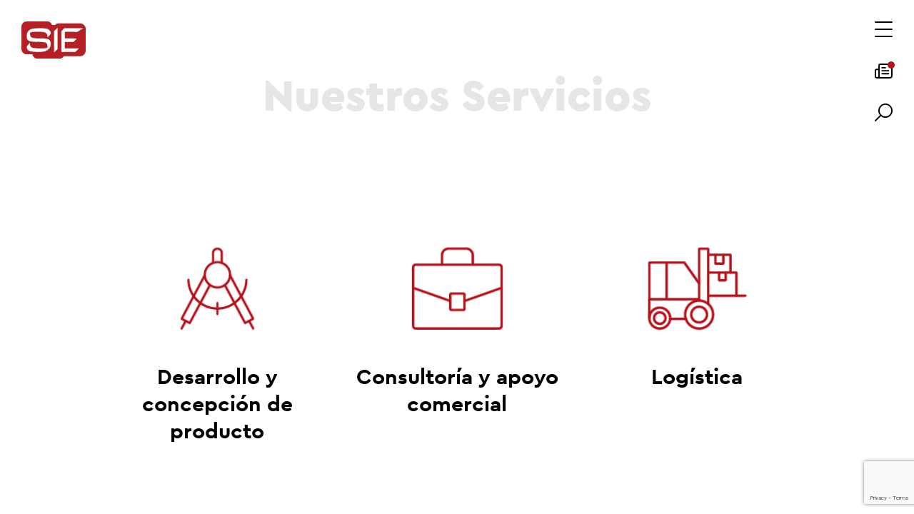

--- FILE ---
content_type: text/html; charset=utf-8
request_url: https://sie.pt/es/265
body_size: 8743
content:
	<!doctype html>
<html lang="es"  xmlns:fb="http://ogp.me/ns/fb#">
<head>
	<meta name="viewport" content="width=device-width, initial-scale=1, maximum-scale=1">
	<meta name="CHARSET" content="UTF-8"/>
	<meta name="keywords" content=" plástico, envases, garrafones, tráfico, separadores, barriles, IBC´s, botes, sie, sieportugal, envases, jerricans, industria, extrusión, soplado, inyección" />
	<meta name="description" content="Desarrollo y producción de soluciones en plástico" />
	<meta name="AUTHOR" content="SIE - Sociedade Internacional de Embalagens"/>	
	<meta name="ROBOTS" content="index,follow"/>
	<meta name="COPYRIGHT" content="Sensorial 2018"/>
	<meta name="pinterest" content="nopin">
		<meta name="rating" content="general" />
	<meta property="og:type" content="article">
	<meta property="og:title" content="Servicios | SIE - Sociedade Internacional de Embalagens">
	<meta property="og:image" content="https://sie.pt/img/full-list-new/314637227_1841553335_SIE-0286.jpg" />
	<meta property="og:url" content="https://sie.pt/es/265">
	<meta property="og:site_name" content="SIE - Sociedade Internacional de Embalagens">
	<meta property="og:description" content="Desarrollo y producción de soluciones en plástico">
		<link rel="apple-touch-icon" sizes="180x180" href="/templates/layout_images/favicon/apple-touch-icon.png">
	<link rel="icon" type="image/png" sizes="32x32" href="/templates/layout_images/favicon/favicon-32x32.png">
	<link rel="icon" type="image/png" sizes="16x16" href="/templates/layout_images/favicon/favicon-16x16.png">
	<link rel="manifest" href="/templates/layout_images/favicon/site.webmanifest">
	<link rel="mask-icon" href="/templates/layout_images/favicon/safari-pinned-tab.svg" color="#5bbad5">
	<meta name="msapplication-TileColor" content="#da532c">
	<meta name="theme-color" content="#ffffff">
	
	<title>Servicios | SIE - Sociedade Internacional de Embalagens</title>	
	
	<link rel='dns-prefetch' href='//sie.pt' />
	
	<link as="script" rel="preload" href="/templates/libraria/build/appv5.js" />
	
	
	<link rel="prefetch" href="/templates/libraria/build/layout-minv2.css" as="style" crossorigin />
	<link rel="prefetch" href="/templates/libraria/fonts/sie-Thin.woff2"  as="font" type="font/woff2" crossorigin />
	<link rel="prefetch" href="/templates/libraria/fonts/sie-Light.woff2"  as="font" type="font/woff2" crossorigin />
	<link rel="prefetch" href="/templates/libraria/fonts/sie-Regular.woff2"  as="font" type="font/woff2" crossorigin />
	<link rel="prefetch" href="/templates/libraria/fonts/sie-Medium.woff2"  as="font" type="font/woff2" crossorigin />
	<link rel="prefetch" href="/templates/libraria/fonts/sie-Bold.woff2"  as="font" type="font/woff2" crossorigin />
	<link rel="prefetch" href="/templates/libraria/fonts/sie-Black.woff2"  as="font" type="font/woff2" crossorigin />
		
	<link href="/templates/libraria/build/layout-minv3.css" rel="stylesheet" />
	<script src="https://www.google.com/recaptcha/api.js?render=6LeMSWsqAAAAAMzwNJHZnXB1RA07E8QX8TAL2i7j"></script>
	
	<!-- Global site tag (gtag.js) - Google Analytics -->
	
		<script async src="https://www.googletagmanager.com/gtag/js?id=UA-151248832-1"></script>
		<script>
		window.dataLayer = window.dataLayer || [];
		function gtag(){dataLayer.push(arguments);}
		gtag('js', new Date());

		gtag('config', 'UA-151248832-1');
	</script>

	

	<!--[if lt IE 9]>
		<script src="https://oss.maxcdn.com/html5shiv/3.7.2/html5shiv.min.js"></script>
		<script src="https://oss.maxcdn.com/respond/1.4.2/respond.min.js"></script>
	<![endif]-->	
</head>


<body class="amb sub colorBlack menuBlack" act="ambiente">
		<div id="master-container">
<div id="fx_pesquisa">
	<div id="pclose" class="active_menu view">
		<span class="line1"></span>
		<span class="line2"></span>
		<span class="line3"></span>
	</div>
	<div id="inner-scrollbar">
		<div class="blm">
			<div class="ct_inner">
				<div class="bl-text">
					<form id="pesquisa" method="post" onsubmit="return pesquisa()">
						<input id="pesquisa_input" class="text_input" type="text" name="pesquisa_input" lang="es" template="" onfocus="$(this).val('');" onkeyup="cleanChar($(this))" maxlength="50" placeholder="B&uacute;squeda"/>
						<input type="submit" class="bt-pesquisa" value="" />
					</form>	
					<ul id="results" class="results">
						<li class="sep">
							<div class="text">Resultados<span class="number">0</span></div>
						</li>
											</ul>
				</div>
			</div>
		</div>
	</div>
</div>
	<a class="logo callOverlay" href="/es/" hreflang="es" title="SIE - Sociedade Internacional de Embalagens">
		<img src="/templates/layout_images/logo-sie-c.svg" alt="SIE - Sociedade Internacional de Embalagens" class="color" />
	</a>
	<div class="scroll">
		<span class="text">scroll</span>
		<span class="ico">
			<svg xmlns="http://www.w3.org/2000/svg" viewBox="0 0 25 39.70896"><g id="Layer_2" data-name="Layer 2"><g id="Layer_1-2" data-name="Layer 1"><path class="cls-1" d="M12.5,39.709A12.51432,12.51432,0,0,1,0,27.209V12.5a12.5,12.5,0,0,1,25,0V27.209A12.51432,12.51432,0,0,1,12.5,39.709Zm0-37.85706A10.65989,10.65989,0,0,0,1.85191,12.5V27.25677a10.64835,10.64835,0,1,0,21.29669,0V12.5A10.66032,10.66032,0,0,0,12.5,1.85191Z"/><path class="cls-1" d="M12.5,16.36759a.90513.90513,0,0,1-.9257-.9257V9.99247A.90555.90555,0,0,1,12.5,9.06626a.92732.92732,0,0,1,.92621.92621v5.44942A.89551.89551,0,0,1,12.5,16.36759Z"/></g></g></svg>
		</span>
	</div>
	<div class="open-options">
		<ul>
			<li><div class="open-menu ooc">
				<div class="hamburger-box">
					<div class="hamburger-inner"></div>
				</div>
			</div></li>
						<li><div class="open-news">
				<a href="/noticias" title="Notícias">
					<span class="novas-noticias"></span>
					<svg xmlns="http://www.w3.org/2000/svg" viewBox="0 0 25 20.99707"><g id="Layer_2" data-name="Layer 2"><g id="Layer_1-2" data-name="Layer 1"><path class="cls-1" d="M22.26978,0H7.83838A2.7331,2.7331,0,0,0,5.10815,2.73047V7.31934H2.73022A2.73353,2.73353,0,0,0,0,10.0498v7.47266a3.517,3.517,0,0,0,3.50635,3.47461h17.3584A4.14034,4.14034,0,0,0,25,16.86182V2.73047A2.73345,2.73345,0,0,0,22.26978,0Zm.855,2.73047V16.8623a2.26194,2.26194,0,0,1-2.26,2.25879H6.59106a3.3411,3.3411,0,0,0,.39233-1.60156V2.73047a.856.856,0,0,1,.855-.85449h14.4314a.85573.85573,0,0,1,.85495.855ZM5.10818,9.1958V17.52a1.60439,1.60439,0,0,1-1.60181,1.60156A1.63713,1.63713,0,0,1,1.87527,17.52V10.05029a.856.856,0,0,1,.855-.85449Z"/><path class="cls-1" d="M10.25906,6.86572h4.6311a.93811.93811,0,0,0,0-1.876h-4.6311a.93811.93811,0,0,0,0,1.876Z"/><path class="cls-1" d="M19.3418,9.14258H10.25906a.938.938,0,0,0,0,1.876h9.08276a.938.938,0,0,0,0-1.876Z"/><path class="cls-1" d="M19.3418,13.26514H10.25906a.93811.93811,0,0,0,0,1.876h9.08276a.93811.93811,0,0,0,0-1.876Z"/></g></g></svg>
				</a>
			</div></li>
			<li><div class="open-search ooc">
				<svg xmlns="http://www.w3.org/2000/svg" viewBox="0 0 24.91859 24.8725"><g id="Layer_2" data-name="Layer 2"><g id="Layer_1-2" data-name="Layer 1"><path class="cls-1" d="M.945,24.8725a.93784.93784,0,0,1-.667-.27832.95216.95216,0,0,1,0-1.34473l6.933-6.93311-.0571-.07031a9.98518,9.98518,0,1,1,1.46191,1.47266l-.07039-.05762L1.6119,24.59418A.93769.93769,0,0,1,.945,24.8725ZM14.95076,1.77094A8.15088,8.15088,0,1,0,23.102,9.92182,8.15084,8.15084,0,0,0,14.95076,1.77094Z"/></g></g></svg>
			</div></li>
		</ul>
	</div>
	<div class="box-menu">
		<nav>
			<ul class="products">
					 
		<li class="sep" data-id="3">
			Packaging
		</li>
									<li data-id="8">
					<a href="/productos/packaging/botes" title="Botes" hreflang="es" class="callOverlay">
						Botes					</a>
				</li>
							<li data-id="5">
					<a href="/productos/packaging/garrafones" title="Garrafones" hreflang="es" class="callOverlay">
						Garrafones					</a>
				</li>
							<li data-id="6">
					<a href="/productos/packaging/barriles" title="Barriles" hreflang="es" class="callOverlay">
						Barriles					</a>
				</li>
							<li data-id="7">
					<a href="/productos/packaging/depositos" title="Depósitos" hreflang="es" class="callOverlay">
						Depósitos					</a>
				</li>
							<li data-id="49">
					<a href="/productos/packaging/cubos" title="Cubos" hreflang="es" class="callOverlay">
						Cubos					</a>
				</li>
							<li data-id="446">
					<a href="/productos/packaging/cajas-y-pales" title="Cajas y Palés" hreflang="es" class="callOverlay">
						Cajas y Palés					</a>
				</li>
							<li data-id="9">
					<a href="/productos/packaging/accesorios" title="Accesorios" hreflang="es" class="callOverlay">
						Accesorios					</a>
				</li>
						 
		<li class="sep" data-id="4">
			Traffic
		</li>
									<li data-id="11">
					<a href="/productos/traffic/senalizacion-permanente" title="Señalización Permanente" hreflang="es" class="callOverlay">
						Señalización Permanente					</a>
				</li>
							<li data-id="10">
					<a href="/productos/traffic/senalizacion-temporal" title="Señalización Temporal" hreflang="es" class="callOverlay">
													Señalización Temporal
							<svg xmlns="http://www.w3.org/2000/svg" viewBox="0 0 96 12"><g id="Layer_2" data-name="Layer 2"><g id="Layer_1-2" data-name="Layer 1"><path class="cls-1" d="M.08,3.27a4.94,4.94,0,0,0,2,1.36V7.42c-2.36-.9-2.12-3.6-2-4.15Zm2.53.64V2.48a5.65,5.65,0,0,1,1.18.59l-1.19.84ZM10,.24,8.48,4.12a.94.94,0,0,0,0,1l.6,1.39A8.7,8.7,0,0,0,7.55,6C6.07,6,4.32,8.73,3.77,8.64a3.51,3.51,0,0,1-1.14-.71c0-1.14,0-2.28,0-3.42.89-.65,2.66-2,2.66-2A1.41,1.41,0,0,1,4.64,2s.32-.9.67-.89.47,0,.56.27A1.08,1.08,0,0,0,6.15,2L8.53.24ZM5.56,4.67a1.56,1.56,0,0,0,0-.65l-1.19.81c.31.1.57.49.78.29l.39-.45Z"/><path class="cls-1" d="M10.7.24h2.09L11.17,4.38a.72.72,0,0,0,0,.41l3,7.21H12.11l-3-7.21a.72.72,0,0,1,0-.41L10.7.24Z"/><path class="cls-1" d="M10.75,10.51l-.48.43a.84.84,0,0,0-.19.36l0,.7H8.11l.09-1.61A.74.74,0,0,1,8.39,10L9.94,8.61l.81,1.9Z"/><path class="cls-1" d="M13.49.24h2.09L14,4.38a.72.72,0,0,0,0,.41L17,12H14.9L11.85,4.79a.72.72,0,0,1,0-.41L13.49.24Z"/><path class="cls-4" d="M32.31,5.1H30.74c.06-.29.12-.62.19-1s.12-.68.17-1,.09-.57.13-.79A3,3,0,0,0,31.28,2a.28.28,0,0,1,.07-.09.2.2,0,0,1,.13,0h.12l.1,0a.23.23,0,0,1,.07.1,3,3,0,0,0,.05.34c0,.22.08.48.13.79s.11.65.17,1,.13.68.19,1Zm3,6.37V8.24a2.77,2.77,0,0,0-.26-1.17,5.91,5.91,0,0,0-.6-1,3.16,3.16,0,0,1-.45-.92c-.11-.37-.21-.76-.29-1.17s-.15-.81-.2-1.21-.11-.75-.16-1a1.91,1.91,0,0,0-.23-.6,1.85,1.85,0,0,0-.41-.47,1.81,1.81,0,0,0-.54-.31A1.66,1.66,0,0,0,31.6.24h-.14a1.69,1.69,0,0,0-.62.11,2,2,0,0,0-.55.31,1.85,1.85,0,0,0-.41.47,1.91,1.91,0,0,0-.23.6c0,.3-.1.65-.16,1s-.12.8-.2,1.21A10,10,0,0,1,29,5.16a2.92,2.92,0,0,1-.44.92,5.91,5.91,0,0,0-.6,1,2.77,2.77,0,0,0-.26,1.17v3.23h1.66V8.24a1.31,1.31,0,0,1,.26-.79c.17-.24.33-.47.48-.71H33c.15.24.31.47.48.71a1.31,1.31,0,0,1,.26.79v3.23Z"/><path class="cls-4" d="M43.65.36H39.82a2.47,2.47,0,0,0-1.11.28,2.83,2.83,0,0,0-.92.68,4.43,4.43,0,0,0-.63,1.05,3.23,3.23,0,0,0-.23,1.22,3,3,0,0,0,.21,1,3.61,3.61,0,0,0,.49.94l.07.09.09.13a.47.47,0,0,1,.06.15.19.19,0,0,1,0,.12,4.16,4.16,0,0,0-.64,1,3,3,0,0,0-.24,1.18v3.23h1.66V8.24a1.62,1.62,0,0,1,.11-.51,1.64,1.64,0,0,1,.24-.46L39.15,7a1.89,1.89,0,0,0,.17-.28H43V5.13h-3.7a2.36,2.36,0,0,0-.23-.35,2.5,2.5,0,0,1-.35-.56,1.39,1.39,0,0,1-.15-.63,1.54,1.54,0,0,1,.15-.68,3,3,0,0,1,.35-.59.82.82,0,0,1,.33-.23.89.89,0,0,1,.4-.12h3.83V.36Z"/><path class="cls-4" d="M52,2.52l-1.36,1c-.29-.35-.81-1.18-1.26-1.38A.93.93,0,0,0,49,2c-1.32,0-3.1-.29-3.1,1.58,0,.75.5,1,.76,1.58H50.3V6.74H46.6c-.54,1-1.26,1.61-.21,2.77a1.26,1.26,0,0,0,.71.35c2.48,0,2.25.25,3.55-1.49l1.32,1a6.07,6.07,0,0,1-2,1.91,2.33,2.33,0,0,1-1,.19H47.1a3.16,3.16,0,0,1-2.89-3.23c0-1.23.61-1.4.92-2.29-.14-.7-.92-1.13-.92-2.36A3.17,3.17,0,0,1,47.1.34H49a2.36,2.36,0,0,1,1,.2,6.32,6.32,0,0,1,2,2Z"/><path class="cls-4" d="M18.42,9.38l1.35-1A5.14,5.14,0,0,0,21,9.8a.94.94,0,0,0,.37.11h2c.71,0,1.23-.95,1.23-1.58a1.58,1.58,0,0,0-.15-.64c-.2-.44-.54-.94-1.08-.94-1.46,0-3.06.28-4.11-1a3.58,3.58,0,0,1-.84-1.94A3.17,3.17,0,0,1,21.31.36h2a2.32,2.32,0,0,1,1,.19,6,6,0,0,1,2,2l-1.36,1c-.29-.35-.81-1.17-1.25-1.37a.92.92,0,0,0-.4-.11H21.4c-.78,0-1.31.87-1.31,1.58a1.62,1.62,0,0,0,.14.65c.2.43.54.93,1.08.93,1.46,0,3.06-.28,4.11,1A3.58,3.58,0,0,1,26.26,8a3.18,3.18,0,0,1-2.87,3.49h-2a2.31,2.31,0,0,1-1-.2,6,6,0,0,1-2-1.95Z"/><path class="cls-3" d="M84.79,11.47a3.19,3.19,0,0,1-.59.21,2.25,2.25,0,0,1-.62.08H81.7a2.75,2.75,0,0,1-1.36-.34,3.26,3.26,0,0,1-1-.92A3.71,3.71,0,0,1,79,10a4.45,4.45,0,0,1-.25-.54,3.7,3.7,0,0,1-.16-.57,2.34,2.34,0,0,1-.07-.57V3.51a3.08,3.08,0,0,1,.28-1.31,5.33,5.33,0,0,1,.64-1.06A2.41,2.41,0,0,1,79.92.7a4,4,0,0,1,.56-.34,3.39,3.39,0,0,1,.61-.21A2.62,2.62,0,0,1,81.7.07h1.89a2.28,2.28,0,0,1,.63.09,3.19,3.19,0,0,1,.59.21,3.44,3.44,0,0,1,.56.33,2.43,2.43,0,0,1,.47.43L87,2.54l-1.83,1.3-.49-.66c-.11-.15-.24-.31-.37-.46a2.19,2.19,0,0,0-.39-.36.53.53,0,0,0-.31-.11H81.7a.52.52,0,0,0-.31.1,1.39,1.39,0,0,0-.32.32,2.55,2.55,0,0,0-.23.43,1.41,1.41,0,0,0-.08.4V8.37a1.17,1.17,0,0,0,.09.41,1.62,1.62,0,0,0,.23.41,1.26,1.26,0,0,0,.32.29.53.53,0,0,0,.3.1h1.88a.56.56,0,0,0,.31-.11,2.71,2.71,0,0,0,.41-.36,5.71,5.71,0,0,0,.39-.47L85,8.21l2,1.12L85.8,10.72a2.52,2.52,0,0,1-.44.42,3.25,3.25,0,0,1-.57.33Zm-10-9a.54.54,0,0,0-.2-.13.62.62,0,0,0-.28-.08H72.38a.65.65,0,0,0-.48.24,1.5,1.5,0,0,0-.34.48,1.42,1.42,0,0,0-.12.52V8.35a1.14,1.14,0,0,0,.12.49,2.26,2.26,0,0,0,.31.49.78.78,0,0,0,.24.17.57.57,0,0,0,.27.08h1.89a.54.54,0,0,0,.26-.08.73.73,0,0,0,.25-.17,2.26,2.26,0,0,0,.31-.49,1.14,1.14,0,0,0,.12-.49V3.49A1.13,1.13,0,0,0,75.09,3a2.66,2.66,0,0,0-.34-.53Zm.78,9a2.61,2.61,0,0,1-1.26.31H72.38a2.74,2.74,0,0,1-1.25-.3,3.6,3.6,0,0,1-1-.78,3.68,3.68,0,0,1-.67-1.09,3.36,3.36,0,0,1-.25-1.25V3.51a3.36,3.36,0,0,1,.25-1.25,3.68,3.68,0,0,1,.67-1.09,3.6,3.6,0,0,1,1-.78,2.74,2.74,0,0,1,1.25-.3h1.89a2.68,2.68,0,0,1,1.25.3,3.57,3.57,0,0,1,1,.77,4,4,0,0,1,.67,1.08,3.39,3.39,0,0,1,.24,1.25V8.34a3.34,3.34,0,0,1-.24,1.24,3.73,3.73,0,0,1-.66,1.08,3.21,3.21,0,0,1-1,.79Zm-12-.92a3.83,3.83,0,0,1-.74-2.17V.25H65V8.37a1.3,1.3,0,0,0,.07.4,1.44,1.44,0,0,0,.21.41,1.07,1.07,0,0,0,.3.3.51.51,0,0,0,.3.1h3v2.18h-3a2.51,2.51,0,0,1-1.31-.36,4.33,4.33,0,0,1-1-.87ZM58.51,5.92A2.21,2.21,0,0,1,59,4.6a2.61,2.61,0,0,0,.32-.52,1.06,1.06,0,0,0,.12-.47,1.34,1.34,0,0,0-.08-.45,1.5,1.5,0,0,0-.22-.46,1.05,1.05,0,0,0-.31-.32.56.56,0,0,0-.35-.11H55.63V8.35a1.13,1.13,0,0,0,.08.4,1.72,1.72,0,0,0,.23.42,1.34,1.34,0,0,0,.32.31.57.57,0,0,0,.31.1h1.87a.52.52,0,0,0,.31-.1,2.33,2.33,0,0,0,.37-.34,1.06,1.06,0,0,0,.19-.4,1.54,1.54,0,0,0,.09-.48,1.13,1.13,0,0,0-.12-.48A3.61,3.61,0,0,0,59,7.25a2,2,0,0,1-.44-1.33Zm1.31,5.47a2.62,2.62,0,0,1-1.38.37H56.57a2.5,2.5,0,0,1-1.37-.38,4.61,4.61,0,0,1-1-.84,2.51,2.51,0,0,1-.34-.49,5.55,5.55,0,0,1-.24-.56c-.06-.2-.11-.39-.15-.58a2.91,2.91,0,0,1-.06-.57V2a2,2,0,0,1,.16-.76A2,2,0,0,1,54,.64a2.08,2.08,0,0,1,.61-.4,1.93,1.93,0,0,1,.75-.15h3.09a2.74,2.74,0,0,1,1.3.31,3.17,3.17,0,0,1,1,.81,3.91,3.91,0,0,1,.65,1.12,3.79,3.79,0,0,1,.22,1.28,3,3,0,0,1-.28,1.3,4.8,4.8,0,0,1-.59,1,9.25,9.25,0,0,1,.59,1,3,3,0,0,1,.28,1.3,3.62,3.62,0,0,1-.2,1.19,3.15,3.15,0,0,1-.59,1.08,4,4,0,0,1-1,.87Zm35.1-5.48A3.71,3.71,0,0,1,95.6,7a3.37,3.37,0,0,1,.24,1.24v3.52H93.62V8.24a1.1,1.1,0,0,0-.09-.42,1.81,1.81,0,0,0-.23-.41A1.47,1.47,0,0,0,93,7.12a.56.56,0,0,0-.3-.1H89.85v4.74H87.62V.27h2.23V4.84h.56a1.13,1.13,0,0,1,.15-.21L94.17,0,96,1.26,95,2.47l-.8,1-.77,1-.32.41a2.72,2.72,0,0,1,.77.27,3.68,3.68,0,0,1,1,.76Z"/></g></g></svg>
											</a>
				</li>
							<li data-id="320">
					<a href="/productos/traffic/accesorios" title="Accesorios" hreflang="es" class="callOverlay">
						Accesorios					</a>
				</li>
						 
		<li class="sep" data-id="51">
			Technical
		</li>
									<li data-id="52">
					<a href="/productos/technical/soluciones-tecnicas" title="Soluciones Tecnicas" hreflang="es" class="callOverlay">
						Soluciones Tecnicas					</a>
				</li>
						
			</ul>
			<ul class="other">
					
			     
			<li>
				<a hreflang="es" href="/es/#sie_" title="Empresa"  class="callOverlay">	
					Empresa
				</a>
			</li>
		     
			<li>
				<a hreflang="es" href="/compromiso" title="Compromiso"  class="callOverlay">	
					Compromiso
				</a>
			</li>
		     
			<li>
				<a hreflang="es" href="/servicios" title="Servicios"  class="callOverlay">	
					Servicios
				</a>
			</li>
		     
			<li>
				<a hreflang="es" href="/reclutamiento" title="Reclutamiento"  class="callOverlay">	
					Reclutamiento
				</a>
			</li>
		     
			<li>
				<a hreflang="es" href="/es-contacto" title="Contacto"  class="callOverlay">	
					Contacto
				</a>
			</li>
			 

			</ul>
						<div class="hdlgrd">
				<div id="lingua" class="hor">
		<ul>
						
			<li class="">
				<a href="/pt/265" hreflang="pt" class="pt item">
					PT
				</a>
			</li>
						
			<li class="">
				<a href="/en/265" hreflang="en" class="en item">
					EN
				</a>
			</li>
						
			<li class="active">
				<a href="/es/265" hreflang="es" class="es item">
					ES
				</a>
			</li>
						
			<li class="">
				<a href="/fr/265" hreflang="fr" class="fr item">
					FR
				</a>
			</li>
			</ul>
	
</div>

				<div class="rd">
					<ul>
						<li class="face">
							<a href="https://www.facebook.com/PORTUGALSIE/" target="_blank" title="SIE | Facebook">
								<svg xmlns="http://www.w3.org/2000/svg" viewBox="0 0 7.93 17"><g id="Layer_2" data-name="Layer 2"><g id="Layer_1-2" data-name="Layer 1"><path id="Facebook" class="cls-1" d="M1.71,3.29V5.63H0V8.49H1.71V17H5.24V8.5H7.6s.22-1.38.33-2.88H5.25V3.67A.82.82,0,0,1,6,3H7.93V0H5.32C1.63,0,1.71,2.86,1.71,3.29Z"/></g></g></svg>
							</a>
						</li>
						<li class="twitter">
							<a href="https://twitter.com/SiePortugal" target="_blank" title="SIE | Twitter">
								<svg xmlns="http://www.w3.org/2000/svg" viewBox="0 0 20.93 17"><g id="Layer_2" data-name="Layer 2"><g id="Layer_1-2" data-name="Layer 1"><path class="cls-1" d="M20.93,2a8.86,8.86,0,0,1-2.47.68A4.31,4.31,0,0,0,20.35.31a8.6,8.6,0,0,1-2.73,1.05A4.29,4.29,0,0,0,10.2,4.29a3.93,3.93,0,0,0,.11,1A12.19,12.19,0,0,1,1.46.78,4.31,4.31,0,0,0,2.79,6.52,4.4,4.4,0,0,1,.84,6V6a4.29,4.29,0,0,0,3.45,4.21,4.25,4.25,0,0,1-1.94.07,4.28,4.28,0,0,0,4,3A8.63,8.63,0,0,1,1,15.13a8.72,8.72,0,0,1-1-.06A12.14,12.14,0,0,0,6.58,17,12.13,12.13,0,0,0,18.8,4.79l0-.56A8.73,8.73,0,0,0,20.93,2Z"/></g></g></svg>
							</a>
						</li>
						<li class="instagram">
							<a href="https://www.instagram.com/sie_portugal/" target="_blank" title="SIE | Instagram">
								<svg xmlns="http://www.w3.org/2000/svg" viewBox="0 0 17 17"><g id="Layer_2" data-name="Layer 2"><g id="Layer_1-2" data-name="Layer 1"><path class="cls-1" d="M8.5,1.53c2.27,0,2.54,0,3.43.05a5,5,0,0,1,1.58.29,2.69,2.69,0,0,1,1,.64,2.69,2.69,0,0,1,.64,1,5,5,0,0,1,.29,1.58c0,.89.05,1.16.05,3.43s0,2.54-.05,3.43a5,5,0,0,1-.29,1.58,2.85,2.85,0,0,1-1.62,1.62,5,5,0,0,1-1.58.29c-.89,0-1.16.05-3.43.05s-2.54,0-3.43-.05a5,5,0,0,1-1.58-.29,2.69,2.69,0,0,1-1-.64,2.69,2.69,0,0,1-.64-1,5,5,0,0,1-.29-1.58c0-.89-.05-1.16-.05-3.43s0-2.54.05-3.43a5,5,0,0,1,.29-1.58,2.69,2.69,0,0,1,.64-1,2.69,2.69,0,0,1,1-.64,5,5,0,0,1,1.58-.29c.89,0,1.16-.05,3.43-.05M8.5,0C6.19,0,5.9,0,5,.05a6.21,6.21,0,0,0-2.07.4,3.94,3.94,0,0,0-1.5,1,3.94,3.94,0,0,0-1,1.5A6.21,6.21,0,0,0,.05,5c0,.9,0,1.19,0,3.5S0,11.1.05,12a6.21,6.21,0,0,0,.4,2.07,3.94,3.94,0,0,0,1,1.5,3.94,3.94,0,0,0,1.5,1A6.21,6.21,0,0,0,5,17c.9,0,1.19.05,3.5.05S11.1,17,12,17a6.21,6.21,0,0,0,2.07-.4,4.37,4.37,0,0,0,2.48-2.48A6.21,6.21,0,0,0,17,12c0-.9.05-1.19.05-3.5S17,5.9,17,5a6.21,6.21,0,0,0-.4-2.07,3.94,3.94,0,0,0-1-1.5,3.94,3.94,0,0,0-1.5-1A6.21,6.21,0,0,0,12,.05c-.9,0-1.19,0-3.5,0Z"/><path class="cls-1" d="M8.5,4.14A4.36,4.36,0,1,0,12.86,8.5,4.36,4.36,0,0,0,8.5,4.14Zm0,7.19A2.83,2.83,0,1,1,11.33,8.5,2.83,2.83,0,0,1,8.5,11.33Z"/><circle class="cls-1" cx="13.04" cy="3.96" r="1.02"/></g></g></svg>
							</a>
						</li>
						<li class="youtube">
							<a href="https://www.youtube.com/channel/UCHCGLmwaeyL-l8Bm-0sc30Q" target="_blank" title="SIE | Youtube">
								<svg xmlns="http://www.w3.org/2000/svg" viewBox="0 0 24.29 17"><g id="Layer_2" data-name="Layer 2"><g id="Layer_1-2" data-name="Layer 1"><path id="YouTube_alt_" data-name="YouTube (alt)" class="cls-1" d="M24.29,3.63A3.64,3.64,0,0,0,20.66,0h-17A3.63,3.63,0,0,0,0,3.63v9.74A3.63,3.63,0,0,0,3.63,17h17a3.64,3.64,0,0,0,3.63-3.63Zm-14.58,9V3.46L16.65,8Z"/></g></g></svg>
							</a>
						</li>
						<li class="linkdin">
							<a href="https://www.linkedin.com/company/sieportugal/" target="_blank" title="SIE | Linkdin">
								<i class="icon-linkedin"></i>
							</a>
						</li>
						<li class="issuu">
							<a href="https://issuu.com/sieportugal" target="_blank" title="SIE | Issuu">
								<svg xmlns="http://www.w3.org/2000/svg" viewBox="0 0 69.29 69.29"><title>issuu</title><g id="Layer_2" data-name="Layer 2"><g id="issuu-logo-stacked-black"><path d="M35.06,16.9A17.62,17.62,0,1,0,52.52,34.69,17.62,17.62,0,0,0,35.06,16.9Zm-.25,26.54a8.92,8.92,0,1,1,9-8.84A8.92,8.92,0,0,1,34.81,43.44Z"/><path d="M34.64,0H2.88A2.89,2.89,0,0,0,0,2.88V34.65A34.65,34.65,0,1,0,34.64,0ZM10.84,34.17A24.06,24.06,0,1,1,34.67,58.45,24.06,24.06,0,0,1,10.84,34.17Z"/></g></g></svg>
							</a>
						</li>
					</ul>
				</div>
			</div>
		</nav>
	</div>
		<div id="main-scrollbar">
		<div class="bl-anim">
			    
			<div id="ambiente">
			<section class="block-initial-amb">
				<div class="ct_inner">
					<div class="bl-text">
						 
							<h1 class="anim-text1" id="amb_266" data-url="/servicios/nuestros-servicios">Nuestros Servicios</h1>
												<div class="block-qualidade">
							<ul class="bl1">
								 
									<li >
										<a href="/servicios/desarrollo-y-concepcion-de-producto" title="">
												
											<span class="ico">
																							<img class="anime-gif" src="/templates/layout_images/desenvolvimento.gif?a=4097" alt="Desarrollo y concepción de producto">
																						</span>
											<h4 class="anime-text-5">Desarrollo y concepción de producto</h4>
											<span class="desc">
												<p>Soluciones adecuadas a las necesidades de nuestros clientes.</p>
											</span>
										</a>
									</li>
								 
									<li >
										<a href="/servicios/consultoria-y-apoyo-comercial" title="">
												
											<span class="ico">
																							<img class="anime-gif" src="/templates/layout_images/consultoria.gif?a=6198" alt="Consultoría y apoyo comercial">
																						</span>
											<h4 class="anime-text-5">Consultoría y apoyo comercial</h4>
											<span class="desc">
												<p>Equipo especializado que acompaña a los socios SIE.</p>
											</span>
										</a>
									</li>
								 
									<li >
										<a href="/servicios/logistica" title="">
												
											<span class="ico">
																							<img class="anime-gif" src="/templates/layout_images/logistica.gif?a=28450" alt="Logística">
																						</span>
											<h4 class="anime-text-5">Logística</h4>
											<span class="desc">
												<p>Equipo de logística que garantiza una respuesta rápida a las necesidades de nuestros clientes.</p>
											</span>
										</a>
									</li>
															</ul>
						</div>
					</div>
				</div>
			</section>
			 
				<section class="block-secundary-amb" id="amb_267" data-url="/servicios/desarrollo-y-concepcion-de-producto">
					<div class="ct_inner">
						<h2 class="anime-text-amb-1 blamb1">Desarrollo y concepción de producto</h2>
						<div class="desc anime-text-amb-1"><p>Buscamos desarrollar a diario productos que respondan a las necesidades de nuestros clientes, soluciones innovadoras y diferenciadas que añaden valor y hacen que los negocios de nuestros socios evolucionen.</p></div>
													<div class="img imgamb">
								<img class="lozad" src="/img/load-full/1841553335_SIE-0286.jpg" data-src="/img/full_hd/1841553335_SIE-0286.jpg" alt="Desarrollo y concepción de producto"/>
							</div>
																
																	
																		</div>
										 
															
				</section>
				
			 
				<section class="block-secundary-amb" id="amb_268" data-url="/servicios/consultoria-y-apoyo-comercial">
					<div class="ct_inner">
						<h2 class="anime-text-amb-2 blamb2">Consultoría y apoyo comercial</h2>
						<div class="desc anime-text-amb-2"><p>Contamos con un equipo especializado que acompaña, aconseja y busca soluciones para clientes. Nuestro desafío es que los clientes nos vean como socios preferentes para dar respuesta a sus desafíos diarios.</p></div>
																
																															<div class="block-qualidade mt200">
									<div class="bl-img">
										<div class="bl">
																																				<img src="/img/full-1380/3247342472_SIE-0458v1.jpg" data-src="/img/full-1380/3247342472_SIE-0458v1.jpg" alt="Consultoría y apoyo comercial"/>
																																																																															</div>
										<div class="bl">
																																																											<img src="/img/full-1380v1/25551151_SIE-0427.jpg" data-src="/img/full-1380v1/25551151_SIE-0427.jpg" alt="Consultoría y apoyo comercial"/>
																																																<img src="/img/full-1380v1/2703420032_achievement-adult-agreement-1376864.jpg" data-src="/img/full-1380v1/2703420032_achievement-adult-agreement-1376864.jpg" alt="Consultoría y apoyo comercial"/>
																																	</div>
									</div>
								</div>
																	
																		</div>
										 
															
				</section>
				
			 
				<section class="block-secundary-amb" id="amb_269" data-url="/servicios/logistica">
					<div class="ct_inner">
						<h2 class="anime-text-amb-3 blamb3">Logística</h2>
						<div class="desc anime-text-amb-3"><p>Desde el momento del pedido hasta la entrega de la mercancía, todo el equipo SIE se centra en la satisfacción del cliente, garantizando un servicio de excelencia y destacado.</p></div>
																
																	
																		</div>
										 
																				<div class="block-descricao" id="amb_272" data-url="/servicios/capacidad-logistica-asegurada"> 
								<div class="ct_inner">
									<div class="bl1">
										<span class="anime-shape-1"></span>
										<h3 class="anime-text-2">Capacidad Logística asegurada</h3>
										<span class="desc anime-text-3"><p>Sumada a un complejo industrial con 18.500 m² y una flota propia capaz de entregar en cualquier punto de la Península Ibérica con máxima rapidez</p></span>
									</div>				
								</div>
								<div class="img">
									<img class="lozad" src="/img/load/2735982003_SIE-6067.jpg" data-src="/img/full-1380/2735982003_SIE-6067.jpg" alt="Logística"/>
								</div>
								<div class="ct_inner">
									<div class="bl2">										
										<span class="anime-shape-4"></span>
										<h3 class="anime-text-4"></h3>
									</div>	
								</div>
							</div>
														<div class="slogan">
								<div class="ct_inner">
									<h6>Somos un equipo centrado en ofrecer la mejor solución</h6>		
								</div>
							</div>
															
				</section>
				
					</div>
				
			<footer id="ft-contactos" class="footer"> 
		
	<div class="ct_inner">
		
				<a href="/contacto" title="Contacts">
			<div class="sub-title">Contáctanos</div>	
			<h5>Aclaramos todas<br/> sus preguntas</h5>
			<span class="arrow">
				<svg xmlns="http://www.w3.org/2000/svg" viewBox="0 0 80 23.52691"><g id="Layer_2" data-name="Layer 2"><g id="Layer_1-2" data-name="Layer 1"><path class="cls-1" d="M66.57264,22.83691a2.35023,2.35023,0,0,0,3.327,0l9.41123-9.41123a2.35206,2.35206,0,0,0,0-3.32681L69.89962.68764a2.35413,2.35413,0,0,0-3.327,3.33151l5.39275,5.39258H2.35289a2.35289,2.35289,0,0,0,0,4.70578H71.96774l-5.3951,5.39258A2.35034,2.35034,0,0,0,66.57264,22.83691Z"/></g></g></svg>
			</span>
		</a>
			</div>
	<div class="apoios">
		<a href="/fichas-de-projecto" title="Fichas de Projectos">
			<img src="/templates/layout_images/apoios.svg" alt="Fichas de Projectos" />
		</a>
	</div>
	<a href="https://www.sensorial.pt" title="Sensorial" class="dev" target="_blank">
		<img src="/templates/layout_images/sensorial.svg" alt="Sensorial" />
	</a>
</footer>
 
		</div>
		</div>
</div>
<section class="wrap"></section>

<div class="message">
	<div class="overlay"></div>
	<div class="block">	
		<div class="message-text"></div>
	</div>	
</div>

<div id="follower"></div>
<div  id="loadpage" class="overlay-in"></div>
</body>

<script src="/templates/libraria/build/appv5.js"></script>
<script src="/templates/libraria/build/youtube.js"></script>
<script src="/templates/libraria/js/global_func.js"></script>
</html>
		 

--- FILE ---
content_type: text/html; charset=utf-8
request_url: https://www.google.com/recaptcha/api2/anchor?ar=1&k=6LeMSWsqAAAAAMzwNJHZnXB1RA07E8QX8TAL2i7j&co=aHR0cHM6Ly9zaWUucHQ6NDQz&hl=en&v=PoyoqOPhxBO7pBk68S4YbpHZ&size=invisible&anchor-ms=20000&execute-ms=30000&cb=bcvm118rx0pc
body_size: 48676
content:
<!DOCTYPE HTML><html dir="ltr" lang="en"><head><meta http-equiv="Content-Type" content="text/html; charset=UTF-8">
<meta http-equiv="X-UA-Compatible" content="IE=edge">
<title>reCAPTCHA</title>
<style type="text/css">
/* cyrillic-ext */
@font-face {
  font-family: 'Roboto';
  font-style: normal;
  font-weight: 400;
  font-stretch: 100%;
  src: url(//fonts.gstatic.com/s/roboto/v48/KFO7CnqEu92Fr1ME7kSn66aGLdTylUAMa3GUBHMdazTgWw.woff2) format('woff2');
  unicode-range: U+0460-052F, U+1C80-1C8A, U+20B4, U+2DE0-2DFF, U+A640-A69F, U+FE2E-FE2F;
}
/* cyrillic */
@font-face {
  font-family: 'Roboto';
  font-style: normal;
  font-weight: 400;
  font-stretch: 100%;
  src: url(//fonts.gstatic.com/s/roboto/v48/KFO7CnqEu92Fr1ME7kSn66aGLdTylUAMa3iUBHMdazTgWw.woff2) format('woff2');
  unicode-range: U+0301, U+0400-045F, U+0490-0491, U+04B0-04B1, U+2116;
}
/* greek-ext */
@font-face {
  font-family: 'Roboto';
  font-style: normal;
  font-weight: 400;
  font-stretch: 100%;
  src: url(//fonts.gstatic.com/s/roboto/v48/KFO7CnqEu92Fr1ME7kSn66aGLdTylUAMa3CUBHMdazTgWw.woff2) format('woff2');
  unicode-range: U+1F00-1FFF;
}
/* greek */
@font-face {
  font-family: 'Roboto';
  font-style: normal;
  font-weight: 400;
  font-stretch: 100%;
  src: url(//fonts.gstatic.com/s/roboto/v48/KFO7CnqEu92Fr1ME7kSn66aGLdTylUAMa3-UBHMdazTgWw.woff2) format('woff2');
  unicode-range: U+0370-0377, U+037A-037F, U+0384-038A, U+038C, U+038E-03A1, U+03A3-03FF;
}
/* math */
@font-face {
  font-family: 'Roboto';
  font-style: normal;
  font-weight: 400;
  font-stretch: 100%;
  src: url(//fonts.gstatic.com/s/roboto/v48/KFO7CnqEu92Fr1ME7kSn66aGLdTylUAMawCUBHMdazTgWw.woff2) format('woff2');
  unicode-range: U+0302-0303, U+0305, U+0307-0308, U+0310, U+0312, U+0315, U+031A, U+0326-0327, U+032C, U+032F-0330, U+0332-0333, U+0338, U+033A, U+0346, U+034D, U+0391-03A1, U+03A3-03A9, U+03B1-03C9, U+03D1, U+03D5-03D6, U+03F0-03F1, U+03F4-03F5, U+2016-2017, U+2034-2038, U+203C, U+2040, U+2043, U+2047, U+2050, U+2057, U+205F, U+2070-2071, U+2074-208E, U+2090-209C, U+20D0-20DC, U+20E1, U+20E5-20EF, U+2100-2112, U+2114-2115, U+2117-2121, U+2123-214F, U+2190, U+2192, U+2194-21AE, U+21B0-21E5, U+21F1-21F2, U+21F4-2211, U+2213-2214, U+2216-22FF, U+2308-230B, U+2310, U+2319, U+231C-2321, U+2336-237A, U+237C, U+2395, U+239B-23B7, U+23D0, U+23DC-23E1, U+2474-2475, U+25AF, U+25B3, U+25B7, U+25BD, U+25C1, U+25CA, U+25CC, U+25FB, U+266D-266F, U+27C0-27FF, U+2900-2AFF, U+2B0E-2B11, U+2B30-2B4C, U+2BFE, U+3030, U+FF5B, U+FF5D, U+1D400-1D7FF, U+1EE00-1EEFF;
}
/* symbols */
@font-face {
  font-family: 'Roboto';
  font-style: normal;
  font-weight: 400;
  font-stretch: 100%;
  src: url(//fonts.gstatic.com/s/roboto/v48/KFO7CnqEu92Fr1ME7kSn66aGLdTylUAMaxKUBHMdazTgWw.woff2) format('woff2');
  unicode-range: U+0001-000C, U+000E-001F, U+007F-009F, U+20DD-20E0, U+20E2-20E4, U+2150-218F, U+2190, U+2192, U+2194-2199, U+21AF, U+21E6-21F0, U+21F3, U+2218-2219, U+2299, U+22C4-22C6, U+2300-243F, U+2440-244A, U+2460-24FF, U+25A0-27BF, U+2800-28FF, U+2921-2922, U+2981, U+29BF, U+29EB, U+2B00-2BFF, U+4DC0-4DFF, U+FFF9-FFFB, U+10140-1018E, U+10190-1019C, U+101A0, U+101D0-101FD, U+102E0-102FB, U+10E60-10E7E, U+1D2C0-1D2D3, U+1D2E0-1D37F, U+1F000-1F0FF, U+1F100-1F1AD, U+1F1E6-1F1FF, U+1F30D-1F30F, U+1F315, U+1F31C, U+1F31E, U+1F320-1F32C, U+1F336, U+1F378, U+1F37D, U+1F382, U+1F393-1F39F, U+1F3A7-1F3A8, U+1F3AC-1F3AF, U+1F3C2, U+1F3C4-1F3C6, U+1F3CA-1F3CE, U+1F3D4-1F3E0, U+1F3ED, U+1F3F1-1F3F3, U+1F3F5-1F3F7, U+1F408, U+1F415, U+1F41F, U+1F426, U+1F43F, U+1F441-1F442, U+1F444, U+1F446-1F449, U+1F44C-1F44E, U+1F453, U+1F46A, U+1F47D, U+1F4A3, U+1F4B0, U+1F4B3, U+1F4B9, U+1F4BB, U+1F4BF, U+1F4C8-1F4CB, U+1F4D6, U+1F4DA, U+1F4DF, U+1F4E3-1F4E6, U+1F4EA-1F4ED, U+1F4F7, U+1F4F9-1F4FB, U+1F4FD-1F4FE, U+1F503, U+1F507-1F50B, U+1F50D, U+1F512-1F513, U+1F53E-1F54A, U+1F54F-1F5FA, U+1F610, U+1F650-1F67F, U+1F687, U+1F68D, U+1F691, U+1F694, U+1F698, U+1F6AD, U+1F6B2, U+1F6B9-1F6BA, U+1F6BC, U+1F6C6-1F6CF, U+1F6D3-1F6D7, U+1F6E0-1F6EA, U+1F6F0-1F6F3, U+1F6F7-1F6FC, U+1F700-1F7FF, U+1F800-1F80B, U+1F810-1F847, U+1F850-1F859, U+1F860-1F887, U+1F890-1F8AD, U+1F8B0-1F8BB, U+1F8C0-1F8C1, U+1F900-1F90B, U+1F93B, U+1F946, U+1F984, U+1F996, U+1F9E9, U+1FA00-1FA6F, U+1FA70-1FA7C, U+1FA80-1FA89, U+1FA8F-1FAC6, U+1FACE-1FADC, U+1FADF-1FAE9, U+1FAF0-1FAF8, U+1FB00-1FBFF;
}
/* vietnamese */
@font-face {
  font-family: 'Roboto';
  font-style: normal;
  font-weight: 400;
  font-stretch: 100%;
  src: url(//fonts.gstatic.com/s/roboto/v48/KFO7CnqEu92Fr1ME7kSn66aGLdTylUAMa3OUBHMdazTgWw.woff2) format('woff2');
  unicode-range: U+0102-0103, U+0110-0111, U+0128-0129, U+0168-0169, U+01A0-01A1, U+01AF-01B0, U+0300-0301, U+0303-0304, U+0308-0309, U+0323, U+0329, U+1EA0-1EF9, U+20AB;
}
/* latin-ext */
@font-face {
  font-family: 'Roboto';
  font-style: normal;
  font-weight: 400;
  font-stretch: 100%;
  src: url(//fonts.gstatic.com/s/roboto/v48/KFO7CnqEu92Fr1ME7kSn66aGLdTylUAMa3KUBHMdazTgWw.woff2) format('woff2');
  unicode-range: U+0100-02BA, U+02BD-02C5, U+02C7-02CC, U+02CE-02D7, U+02DD-02FF, U+0304, U+0308, U+0329, U+1D00-1DBF, U+1E00-1E9F, U+1EF2-1EFF, U+2020, U+20A0-20AB, U+20AD-20C0, U+2113, U+2C60-2C7F, U+A720-A7FF;
}
/* latin */
@font-face {
  font-family: 'Roboto';
  font-style: normal;
  font-weight: 400;
  font-stretch: 100%;
  src: url(//fonts.gstatic.com/s/roboto/v48/KFO7CnqEu92Fr1ME7kSn66aGLdTylUAMa3yUBHMdazQ.woff2) format('woff2');
  unicode-range: U+0000-00FF, U+0131, U+0152-0153, U+02BB-02BC, U+02C6, U+02DA, U+02DC, U+0304, U+0308, U+0329, U+2000-206F, U+20AC, U+2122, U+2191, U+2193, U+2212, U+2215, U+FEFF, U+FFFD;
}
/* cyrillic-ext */
@font-face {
  font-family: 'Roboto';
  font-style: normal;
  font-weight: 500;
  font-stretch: 100%;
  src: url(//fonts.gstatic.com/s/roboto/v48/KFO7CnqEu92Fr1ME7kSn66aGLdTylUAMa3GUBHMdazTgWw.woff2) format('woff2');
  unicode-range: U+0460-052F, U+1C80-1C8A, U+20B4, U+2DE0-2DFF, U+A640-A69F, U+FE2E-FE2F;
}
/* cyrillic */
@font-face {
  font-family: 'Roboto';
  font-style: normal;
  font-weight: 500;
  font-stretch: 100%;
  src: url(//fonts.gstatic.com/s/roboto/v48/KFO7CnqEu92Fr1ME7kSn66aGLdTylUAMa3iUBHMdazTgWw.woff2) format('woff2');
  unicode-range: U+0301, U+0400-045F, U+0490-0491, U+04B0-04B1, U+2116;
}
/* greek-ext */
@font-face {
  font-family: 'Roboto';
  font-style: normal;
  font-weight: 500;
  font-stretch: 100%;
  src: url(//fonts.gstatic.com/s/roboto/v48/KFO7CnqEu92Fr1ME7kSn66aGLdTylUAMa3CUBHMdazTgWw.woff2) format('woff2');
  unicode-range: U+1F00-1FFF;
}
/* greek */
@font-face {
  font-family: 'Roboto';
  font-style: normal;
  font-weight: 500;
  font-stretch: 100%;
  src: url(//fonts.gstatic.com/s/roboto/v48/KFO7CnqEu92Fr1ME7kSn66aGLdTylUAMa3-UBHMdazTgWw.woff2) format('woff2');
  unicode-range: U+0370-0377, U+037A-037F, U+0384-038A, U+038C, U+038E-03A1, U+03A3-03FF;
}
/* math */
@font-face {
  font-family: 'Roboto';
  font-style: normal;
  font-weight: 500;
  font-stretch: 100%;
  src: url(//fonts.gstatic.com/s/roboto/v48/KFO7CnqEu92Fr1ME7kSn66aGLdTylUAMawCUBHMdazTgWw.woff2) format('woff2');
  unicode-range: U+0302-0303, U+0305, U+0307-0308, U+0310, U+0312, U+0315, U+031A, U+0326-0327, U+032C, U+032F-0330, U+0332-0333, U+0338, U+033A, U+0346, U+034D, U+0391-03A1, U+03A3-03A9, U+03B1-03C9, U+03D1, U+03D5-03D6, U+03F0-03F1, U+03F4-03F5, U+2016-2017, U+2034-2038, U+203C, U+2040, U+2043, U+2047, U+2050, U+2057, U+205F, U+2070-2071, U+2074-208E, U+2090-209C, U+20D0-20DC, U+20E1, U+20E5-20EF, U+2100-2112, U+2114-2115, U+2117-2121, U+2123-214F, U+2190, U+2192, U+2194-21AE, U+21B0-21E5, U+21F1-21F2, U+21F4-2211, U+2213-2214, U+2216-22FF, U+2308-230B, U+2310, U+2319, U+231C-2321, U+2336-237A, U+237C, U+2395, U+239B-23B7, U+23D0, U+23DC-23E1, U+2474-2475, U+25AF, U+25B3, U+25B7, U+25BD, U+25C1, U+25CA, U+25CC, U+25FB, U+266D-266F, U+27C0-27FF, U+2900-2AFF, U+2B0E-2B11, U+2B30-2B4C, U+2BFE, U+3030, U+FF5B, U+FF5D, U+1D400-1D7FF, U+1EE00-1EEFF;
}
/* symbols */
@font-face {
  font-family: 'Roboto';
  font-style: normal;
  font-weight: 500;
  font-stretch: 100%;
  src: url(//fonts.gstatic.com/s/roboto/v48/KFO7CnqEu92Fr1ME7kSn66aGLdTylUAMaxKUBHMdazTgWw.woff2) format('woff2');
  unicode-range: U+0001-000C, U+000E-001F, U+007F-009F, U+20DD-20E0, U+20E2-20E4, U+2150-218F, U+2190, U+2192, U+2194-2199, U+21AF, U+21E6-21F0, U+21F3, U+2218-2219, U+2299, U+22C4-22C6, U+2300-243F, U+2440-244A, U+2460-24FF, U+25A0-27BF, U+2800-28FF, U+2921-2922, U+2981, U+29BF, U+29EB, U+2B00-2BFF, U+4DC0-4DFF, U+FFF9-FFFB, U+10140-1018E, U+10190-1019C, U+101A0, U+101D0-101FD, U+102E0-102FB, U+10E60-10E7E, U+1D2C0-1D2D3, U+1D2E0-1D37F, U+1F000-1F0FF, U+1F100-1F1AD, U+1F1E6-1F1FF, U+1F30D-1F30F, U+1F315, U+1F31C, U+1F31E, U+1F320-1F32C, U+1F336, U+1F378, U+1F37D, U+1F382, U+1F393-1F39F, U+1F3A7-1F3A8, U+1F3AC-1F3AF, U+1F3C2, U+1F3C4-1F3C6, U+1F3CA-1F3CE, U+1F3D4-1F3E0, U+1F3ED, U+1F3F1-1F3F3, U+1F3F5-1F3F7, U+1F408, U+1F415, U+1F41F, U+1F426, U+1F43F, U+1F441-1F442, U+1F444, U+1F446-1F449, U+1F44C-1F44E, U+1F453, U+1F46A, U+1F47D, U+1F4A3, U+1F4B0, U+1F4B3, U+1F4B9, U+1F4BB, U+1F4BF, U+1F4C8-1F4CB, U+1F4D6, U+1F4DA, U+1F4DF, U+1F4E3-1F4E6, U+1F4EA-1F4ED, U+1F4F7, U+1F4F9-1F4FB, U+1F4FD-1F4FE, U+1F503, U+1F507-1F50B, U+1F50D, U+1F512-1F513, U+1F53E-1F54A, U+1F54F-1F5FA, U+1F610, U+1F650-1F67F, U+1F687, U+1F68D, U+1F691, U+1F694, U+1F698, U+1F6AD, U+1F6B2, U+1F6B9-1F6BA, U+1F6BC, U+1F6C6-1F6CF, U+1F6D3-1F6D7, U+1F6E0-1F6EA, U+1F6F0-1F6F3, U+1F6F7-1F6FC, U+1F700-1F7FF, U+1F800-1F80B, U+1F810-1F847, U+1F850-1F859, U+1F860-1F887, U+1F890-1F8AD, U+1F8B0-1F8BB, U+1F8C0-1F8C1, U+1F900-1F90B, U+1F93B, U+1F946, U+1F984, U+1F996, U+1F9E9, U+1FA00-1FA6F, U+1FA70-1FA7C, U+1FA80-1FA89, U+1FA8F-1FAC6, U+1FACE-1FADC, U+1FADF-1FAE9, U+1FAF0-1FAF8, U+1FB00-1FBFF;
}
/* vietnamese */
@font-face {
  font-family: 'Roboto';
  font-style: normal;
  font-weight: 500;
  font-stretch: 100%;
  src: url(//fonts.gstatic.com/s/roboto/v48/KFO7CnqEu92Fr1ME7kSn66aGLdTylUAMa3OUBHMdazTgWw.woff2) format('woff2');
  unicode-range: U+0102-0103, U+0110-0111, U+0128-0129, U+0168-0169, U+01A0-01A1, U+01AF-01B0, U+0300-0301, U+0303-0304, U+0308-0309, U+0323, U+0329, U+1EA0-1EF9, U+20AB;
}
/* latin-ext */
@font-face {
  font-family: 'Roboto';
  font-style: normal;
  font-weight: 500;
  font-stretch: 100%;
  src: url(//fonts.gstatic.com/s/roboto/v48/KFO7CnqEu92Fr1ME7kSn66aGLdTylUAMa3KUBHMdazTgWw.woff2) format('woff2');
  unicode-range: U+0100-02BA, U+02BD-02C5, U+02C7-02CC, U+02CE-02D7, U+02DD-02FF, U+0304, U+0308, U+0329, U+1D00-1DBF, U+1E00-1E9F, U+1EF2-1EFF, U+2020, U+20A0-20AB, U+20AD-20C0, U+2113, U+2C60-2C7F, U+A720-A7FF;
}
/* latin */
@font-face {
  font-family: 'Roboto';
  font-style: normal;
  font-weight: 500;
  font-stretch: 100%;
  src: url(//fonts.gstatic.com/s/roboto/v48/KFO7CnqEu92Fr1ME7kSn66aGLdTylUAMa3yUBHMdazQ.woff2) format('woff2');
  unicode-range: U+0000-00FF, U+0131, U+0152-0153, U+02BB-02BC, U+02C6, U+02DA, U+02DC, U+0304, U+0308, U+0329, U+2000-206F, U+20AC, U+2122, U+2191, U+2193, U+2212, U+2215, U+FEFF, U+FFFD;
}
/* cyrillic-ext */
@font-face {
  font-family: 'Roboto';
  font-style: normal;
  font-weight: 900;
  font-stretch: 100%;
  src: url(//fonts.gstatic.com/s/roboto/v48/KFO7CnqEu92Fr1ME7kSn66aGLdTylUAMa3GUBHMdazTgWw.woff2) format('woff2');
  unicode-range: U+0460-052F, U+1C80-1C8A, U+20B4, U+2DE0-2DFF, U+A640-A69F, U+FE2E-FE2F;
}
/* cyrillic */
@font-face {
  font-family: 'Roboto';
  font-style: normal;
  font-weight: 900;
  font-stretch: 100%;
  src: url(//fonts.gstatic.com/s/roboto/v48/KFO7CnqEu92Fr1ME7kSn66aGLdTylUAMa3iUBHMdazTgWw.woff2) format('woff2');
  unicode-range: U+0301, U+0400-045F, U+0490-0491, U+04B0-04B1, U+2116;
}
/* greek-ext */
@font-face {
  font-family: 'Roboto';
  font-style: normal;
  font-weight: 900;
  font-stretch: 100%;
  src: url(//fonts.gstatic.com/s/roboto/v48/KFO7CnqEu92Fr1ME7kSn66aGLdTylUAMa3CUBHMdazTgWw.woff2) format('woff2');
  unicode-range: U+1F00-1FFF;
}
/* greek */
@font-face {
  font-family: 'Roboto';
  font-style: normal;
  font-weight: 900;
  font-stretch: 100%;
  src: url(//fonts.gstatic.com/s/roboto/v48/KFO7CnqEu92Fr1ME7kSn66aGLdTylUAMa3-UBHMdazTgWw.woff2) format('woff2');
  unicode-range: U+0370-0377, U+037A-037F, U+0384-038A, U+038C, U+038E-03A1, U+03A3-03FF;
}
/* math */
@font-face {
  font-family: 'Roboto';
  font-style: normal;
  font-weight: 900;
  font-stretch: 100%;
  src: url(//fonts.gstatic.com/s/roboto/v48/KFO7CnqEu92Fr1ME7kSn66aGLdTylUAMawCUBHMdazTgWw.woff2) format('woff2');
  unicode-range: U+0302-0303, U+0305, U+0307-0308, U+0310, U+0312, U+0315, U+031A, U+0326-0327, U+032C, U+032F-0330, U+0332-0333, U+0338, U+033A, U+0346, U+034D, U+0391-03A1, U+03A3-03A9, U+03B1-03C9, U+03D1, U+03D5-03D6, U+03F0-03F1, U+03F4-03F5, U+2016-2017, U+2034-2038, U+203C, U+2040, U+2043, U+2047, U+2050, U+2057, U+205F, U+2070-2071, U+2074-208E, U+2090-209C, U+20D0-20DC, U+20E1, U+20E5-20EF, U+2100-2112, U+2114-2115, U+2117-2121, U+2123-214F, U+2190, U+2192, U+2194-21AE, U+21B0-21E5, U+21F1-21F2, U+21F4-2211, U+2213-2214, U+2216-22FF, U+2308-230B, U+2310, U+2319, U+231C-2321, U+2336-237A, U+237C, U+2395, U+239B-23B7, U+23D0, U+23DC-23E1, U+2474-2475, U+25AF, U+25B3, U+25B7, U+25BD, U+25C1, U+25CA, U+25CC, U+25FB, U+266D-266F, U+27C0-27FF, U+2900-2AFF, U+2B0E-2B11, U+2B30-2B4C, U+2BFE, U+3030, U+FF5B, U+FF5D, U+1D400-1D7FF, U+1EE00-1EEFF;
}
/* symbols */
@font-face {
  font-family: 'Roboto';
  font-style: normal;
  font-weight: 900;
  font-stretch: 100%;
  src: url(//fonts.gstatic.com/s/roboto/v48/KFO7CnqEu92Fr1ME7kSn66aGLdTylUAMaxKUBHMdazTgWw.woff2) format('woff2');
  unicode-range: U+0001-000C, U+000E-001F, U+007F-009F, U+20DD-20E0, U+20E2-20E4, U+2150-218F, U+2190, U+2192, U+2194-2199, U+21AF, U+21E6-21F0, U+21F3, U+2218-2219, U+2299, U+22C4-22C6, U+2300-243F, U+2440-244A, U+2460-24FF, U+25A0-27BF, U+2800-28FF, U+2921-2922, U+2981, U+29BF, U+29EB, U+2B00-2BFF, U+4DC0-4DFF, U+FFF9-FFFB, U+10140-1018E, U+10190-1019C, U+101A0, U+101D0-101FD, U+102E0-102FB, U+10E60-10E7E, U+1D2C0-1D2D3, U+1D2E0-1D37F, U+1F000-1F0FF, U+1F100-1F1AD, U+1F1E6-1F1FF, U+1F30D-1F30F, U+1F315, U+1F31C, U+1F31E, U+1F320-1F32C, U+1F336, U+1F378, U+1F37D, U+1F382, U+1F393-1F39F, U+1F3A7-1F3A8, U+1F3AC-1F3AF, U+1F3C2, U+1F3C4-1F3C6, U+1F3CA-1F3CE, U+1F3D4-1F3E0, U+1F3ED, U+1F3F1-1F3F3, U+1F3F5-1F3F7, U+1F408, U+1F415, U+1F41F, U+1F426, U+1F43F, U+1F441-1F442, U+1F444, U+1F446-1F449, U+1F44C-1F44E, U+1F453, U+1F46A, U+1F47D, U+1F4A3, U+1F4B0, U+1F4B3, U+1F4B9, U+1F4BB, U+1F4BF, U+1F4C8-1F4CB, U+1F4D6, U+1F4DA, U+1F4DF, U+1F4E3-1F4E6, U+1F4EA-1F4ED, U+1F4F7, U+1F4F9-1F4FB, U+1F4FD-1F4FE, U+1F503, U+1F507-1F50B, U+1F50D, U+1F512-1F513, U+1F53E-1F54A, U+1F54F-1F5FA, U+1F610, U+1F650-1F67F, U+1F687, U+1F68D, U+1F691, U+1F694, U+1F698, U+1F6AD, U+1F6B2, U+1F6B9-1F6BA, U+1F6BC, U+1F6C6-1F6CF, U+1F6D3-1F6D7, U+1F6E0-1F6EA, U+1F6F0-1F6F3, U+1F6F7-1F6FC, U+1F700-1F7FF, U+1F800-1F80B, U+1F810-1F847, U+1F850-1F859, U+1F860-1F887, U+1F890-1F8AD, U+1F8B0-1F8BB, U+1F8C0-1F8C1, U+1F900-1F90B, U+1F93B, U+1F946, U+1F984, U+1F996, U+1F9E9, U+1FA00-1FA6F, U+1FA70-1FA7C, U+1FA80-1FA89, U+1FA8F-1FAC6, U+1FACE-1FADC, U+1FADF-1FAE9, U+1FAF0-1FAF8, U+1FB00-1FBFF;
}
/* vietnamese */
@font-face {
  font-family: 'Roboto';
  font-style: normal;
  font-weight: 900;
  font-stretch: 100%;
  src: url(//fonts.gstatic.com/s/roboto/v48/KFO7CnqEu92Fr1ME7kSn66aGLdTylUAMa3OUBHMdazTgWw.woff2) format('woff2');
  unicode-range: U+0102-0103, U+0110-0111, U+0128-0129, U+0168-0169, U+01A0-01A1, U+01AF-01B0, U+0300-0301, U+0303-0304, U+0308-0309, U+0323, U+0329, U+1EA0-1EF9, U+20AB;
}
/* latin-ext */
@font-face {
  font-family: 'Roboto';
  font-style: normal;
  font-weight: 900;
  font-stretch: 100%;
  src: url(//fonts.gstatic.com/s/roboto/v48/KFO7CnqEu92Fr1ME7kSn66aGLdTylUAMa3KUBHMdazTgWw.woff2) format('woff2');
  unicode-range: U+0100-02BA, U+02BD-02C5, U+02C7-02CC, U+02CE-02D7, U+02DD-02FF, U+0304, U+0308, U+0329, U+1D00-1DBF, U+1E00-1E9F, U+1EF2-1EFF, U+2020, U+20A0-20AB, U+20AD-20C0, U+2113, U+2C60-2C7F, U+A720-A7FF;
}
/* latin */
@font-face {
  font-family: 'Roboto';
  font-style: normal;
  font-weight: 900;
  font-stretch: 100%;
  src: url(//fonts.gstatic.com/s/roboto/v48/KFO7CnqEu92Fr1ME7kSn66aGLdTylUAMa3yUBHMdazQ.woff2) format('woff2');
  unicode-range: U+0000-00FF, U+0131, U+0152-0153, U+02BB-02BC, U+02C6, U+02DA, U+02DC, U+0304, U+0308, U+0329, U+2000-206F, U+20AC, U+2122, U+2191, U+2193, U+2212, U+2215, U+FEFF, U+FFFD;
}

</style>
<link rel="stylesheet" type="text/css" href="https://www.gstatic.com/recaptcha/releases/PoyoqOPhxBO7pBk68S4YbpHZ/styles__ltr.css">
<script nonce="lsueAro8kal8PE0LqXsJsQ" type="text/javascript">window['__recaptcha_api'] = 'https://www.google.com/recaptcha/api2/';</script>
<script type="text/javascript" src="https://www.gstatic.com/recaptcha/releases/PoyoqOPhxBO7pBk68S4YbpHZ/recaptcha__en.js" nonce="lsueAro8kal8PE0LqXsJsQ">
      
    </script></head>
<body><div id="rc-anchor-alert" class="rc-anchor-alert"></div>
<input type="hidden" id="recaptcha-token" value="[base64]">
<script type="text/javascript" nonce="lsueAro8kal8PE0LqXsJsQ">
      recaptcha.anchor.Main.init("[\x22ainput\x22,[\x22bgdata\x22,\x22\x22,\[base64]/[base64]/[base64]/[base64]/[base64]/[base64]/KGcoTywyNTMsTy5PKSxVRyhPLEMpKTpnKE8sMjUzLEMpLE8pKSxsKSksTykpfSxieT1mdW5jdGlvbihDLE8sdSxsKXtmb3IobD0odT1SKEMpLDApO08+MDtPLS0pbD1sPDw4fFooQyk7ZyhDLHUsbCl9LFVHPWZ1bmN0aW9uKEMsTyl7Qy5pLmxlbmd0aD4xMDQ/[base64]/[base64]/[base64]/[base64]/[base64]/[base64]/[base64]\\u003d\x22,\[base64]\\u003d\\u003d\x22,\[base64]/[base64]/CsztAOmXDssKMwpLDlnbDosOVIRnDk8OCJFRRw4Vyw77DocKcS2jCssOnDyseUcKcBRPDkBDDuMO0H2jCti06KMKrwr3CiMKKZMOSw4/ClhZTwrNVwqd3HRjCosO5I8KLwqFNMG5kLztGCMKdCCtTTC/DtSlJEjZvwpTCvSXCjMKAw5zDvMOgw44NETXClsKSw6wDWjPDn8ONQhlXwo4YdEN/KsO5w5rDtcKXw5Fzw6czTQTCokBcOMKSw7NURsK8w6QQwpVLcMKewpMtDQ8Gw6t+ZsKcw6B6wp/ClcKsPF7Cq8KOWisvw50iw61JSTPCvMOeGkPDuQ4sCDwDQhIYwqlGWjTDkjnDqcKhNSh3BMKMFsKSwrV0cBbDgEvCumI/w4ovUHLDvMO/woTDrhHDr8OKccORw709Gh5FKh3DmD1CwrfDgsOUGzfDncKlLARBF8OAw7HDosKiw6/CiDXCr8OeJ2zChsK8w4wawrHCnh3CuMOAM8Opw4QSO2EgwrHChRhrbQHDgAgRUhAsw4oZw6XDosONw7UELT0jOREOwo7DjWDCvno6BMK7ECTDj8O3cATDmBnDsMKWZyBndcK/w57DnEoVw5zChsOde8OKw6fCu8Oqw71Yw7bDpcKGXDzCgkRCwr3DnMOvw5MScgLDl8OUXsKzw60VL8O4w7vCp8OFw7/DsMOoMMO+wrfDu8KpbQY0ZCtvFUcwwoEDVBBPDFc7DsKlGMOoaHLDpcOlCRYQw7LDri/CrsO5PcOYX8O5wo/CnE0QZzJgw4dMN8Kuw6pcJcObw7HCiGXCmBEwwq3DuWdZw55GC0Zow5TChcOGGk7DjsKvR8OJVsK3XsOsw4XDl3/DvMKFKcOYL2zCsirCqcOlw6PClVBlXMOlwq97F1thWmXCkUAxRcKLwrl4wpspZGbCqEnCl1cWwpRmw77Dn8OowqzDhsOefHNkwq1ETsKsUmAnFSvCo0x6Qxt4woM1QmlrRAokeH1+Mgchw4MqFXfChsOIb8OAw6bDnA/DusOUM8OAJmklwqnDkcKzaiMjwoY7UsKdw4rCryrDlsKGaRLCrMOKw4jDmsOLw6kIwoTCqsOte1U8w6/Cv1HCnCrCjEMmUT8hYCgcwp/CtcOzwo4rw6zCiMKXTnvCp8KWWjjDsWbDsAbDixZMw48fw4TCiTlew67ChhhmF3bCnzIWWBrDmjcZw4zCj8KYOMOjwoDCqMKTHsKyOMK3w4V6w41Wwq/CuD/DqCkrwpTCnxlfwqfDrgXDrMOwMsODbCp3A8OVexo3woDCv8Okw7hcQMK3R1TCkTHDvivCmsKLThUILMOLw4zCjSbCh8O/[base64]/[base64]/DtBgNw64fQsOcTnfDggpuw49jP1lIwojCrRl8D8K8TsO7c8KrEsKxbBjCoBHDgsOFBMKJJQXCilfDmsKqNcOaw7lVfMKnWcKRw4fClsOVwrwxPMOiwonDrR/CnMONw6PDucKyIlQbGC7DtRHDhQYNKcKKOAHDgMK2w7ENGisewpXCjMOyZnDCkH5Bw43CthNeeMKQQ8OZwopowrVZaCIPwpLChgnChMKCGkwzZz0uJ2HCtMOLfhTDsBfCj2Q8ZMO6wojCtcKGKUdiw7QCw7vCiAcDZwTCnicEwp1Zwo1/[base64]/DhWzCkMOHOsOwwrTDucO0w4Qwwrd3w6gWLj/CkMKeG8KmTMOGck/CnkHDiMOKwpLDuVQXw4psw7/DrMOzwohcwoTCksK5ccKmdMKKOcOabnDDnFxhwrjDuGRBdwvCusOqU0RTIsOZC8Ktw6pkbnXDlcKnJsOYcxfDgFvCi8Kzw6XCumB0wrohwppHw6bDpy7DtsKpEwk9wr8bwr/DtcK9wobCjMO6wpZPwrXCiMKpw53DlsOswpPDnxzDjVx0JCofwqnDn8O9w583YnFLVDjDggMUKMOvw5o8w5zDlMK7w6nDpsO6wrocw5MhL8O7wpBEwpNFOcOzwp3ChHnDicObw5TDpsOhKcKKb8OxwppEJcOQYcOKUkvCr8KXw4PDmRzCvMK6wqYOwpDCg8KXwr/CsXQpwrLDicOBXsO6Q8O1O8O2K8O+wqt9woXCmcOew6/CgMOBw7nDocORdMOjw6B/w4tWNsKjw7QzwqTDphkNa1AOw5l3w74vBB9wHsOEwoTCqMO+w4TChzLCnDE2BcKFJMOQVsKtwqzCsMOhSzHDn0lKHR/CocO1PcOWBHpVSMOfRgvDncOgLcKGwpTClMOrK8K+w6TDnmTDrHnDq13CnMO5wpTDjsKQYDJOBHVOH0jClMOcwqTDtMKKwrzCqMOaQcKqDG1sG1A7wpw/[base64]/V8KPHsKbHjwmeMKLw73Cp3tTUC3CusOZdRQgPsK0V0IvwqlhCmrCgsOYcsKZQw3Dik7Cn2g/[base64]/ChArCvMKiWAJfXCzDlsOHNwLCr8ObwpPDmgrDiHMMQMKJwpVXw67Du38Wwo7DsQtpM8K4wop0w5l8w4VFO8KldsK4PMOnSMK6woQgw6E0w5deAsOiZcOHV8Oqw6bCusOzwrjDukd/w5vDnH8sOcOwX8K1X8Ksc8K2AxpVBsOtw5DDl8K+wpjCocOFcHx4WcKmZlVCwpDDuMKXwq3CosK+JcO5Dx18GxU1XWBbS8Oid8KMwo3Dg8KLw7sQw5DCpcK+w6trQ8KNd8KWd8KOw488w5jDl8O8wpLCs8K/woxcKlzCr2bCsMO3bFHDo8KVw5TClDjDjw7Cs8O4wpxfDcOyS8Ojw7vCqTHDszg3wprDh8KzFcO9wp7DkMKGw6A8MMKvw4nCusOqAcKmw5x+bsKVSC3DpsKIw6jCkRUyw7rDksKNSgHDn3TDucK/w6tvw4M7GsOVwo1jesKvJDfDmcKdRwzDqzDCnSFHRcOsU2HCkXzCqAXCi1LCv1rDl2YRb8KpU8K8wq3DisKxwo/DoDvDmwvCgFDCg8Kxw7lYbwjDkQXCqi3ChMK0IcOnw618wqUtZcKdaUp+w4BZdX9awrbCncOHCcKXERPDpWzCicO7wq/ClC55wpjDrETDql4uETvDh3USXRnDtsK2MsOrw4QIw7csw6MfQRhzKkvCo8K+w6PDo2J3wr7CjgfDnwvDlcO+w4RGOVJzWMKNw6DDt8K3bsOSw4FQwosAw65PPMKNw6hRw780w5h3BMO3SRZRQMKGw7wZwpvDl8Onwr4uw6jDiiPDph/[base64]/Ds0HCrD1PZsKMZsOjwpnClsObwpUtwp3CgMKmw7wFVDBKKzJ0wp1vw5/CnMOpe8KMAyvCscKLwoXDvMOJJcOdecOLGcKwWMK6egfDnBXCphHDuhfCnMO/[base64]/[base64]/DrArCncOKwqPCgw5SA2lBTTfDhncLw73DmgU9woViFQfCjcKMw4fChsOTQ1TDuxbDmMOUTcO0G2h3wobDrMKNw5/CqzUJXsOvOMOfw4bCqjPCiGbDrUHCpWHCkxdLU8K9d0YlMSozw4lxe8KOwrQ+EMK8MA1jRTHDiALCpMOhNwvCjBlAOsK0LTLDsMOCMkjDtMOpUsOcBFt9w4vDuMOxJgLCssO7LB7CjH5mwoRlw7Uwwqoiwp9wwogfSy/DpX/DmMKQAXwMYwXCvsKUw6oUblfDrsK4TBLDqj/ChMKocMKNCcK6W8Olw7FHw7jDtT3Cl0/[base64]/JcKqw6DCsQw9HH3DoxAiEWjDoWNlw7/CvcOow7NpYB0TRMOmwrrDicOHfsKOwp1fw6srPMOBwoIVE8KuIkJmM1BVw5DCqsOrwqPDrcOnCyBywpkHUcOKTQLClzDCnsKWw4lXElACw4hQw559SsOXd8Osw54dVEo5dzvCgsO1UsOudcOxEMOYw71jwpMxwo3DicKSw6oIMVvCqsKSw5IkAmLDo8Olw5/CmcOsw7VIwrpPeHfDpBfCijzCisOEw7TCqiQvTcKXwo7DjFNgIBfCnjklwrtWJcKEQAJOaXDDtG9Cw5Fmwo7DqRPDnQUGwpVaLWnCq3TCncOTwq9QZH7DjsK/wofCj8ORw6sWXMOXVTfDrcOwFzZnw6FOTBhxXsODDcKKRl7DmiggfW7Ct2tuw6R+AE/Dn8OTJMOEwrHDqyzCpMOEw5nChMKdEDcTwrTCuMKAwqVNwrxbQsKjPsOuSsOYw5Zyw67DgyHCrMOwNUzCr2fCgsKHeyPDsMOGacOew5DCr8OEwqEOwoIHPS/DscK8HwEPw4/CpFXCoXbDunkJTBdpwr3DnH0cMT/DjRfDi8KZewlHwrVZDxBnQsKVR8K/NXPDoiLDg8OMw418wp1aSAN8wr0nwr/CoCHCkjwEM8KUf3cSwp9Me8KIMMOlw6/[base64]/ZsOKPcKTUy3ClsOhw5zDgSfCkMKcwod/w57CjFjDvcK8wprDv8OlwoLDh8OEV8KbK8OYYmUqwpkXw4F1DErCqlLCm0PCnMOmw4YmR8OzUj81wo4bX8O/EBcMw6fChsKHw6zDgMKTw4A+dcOnwqDDhyPDjsOfAcO1MTnDocOdcSbCocOYw6ZewrDCj8OSwpkHGT7Cl8OYST4sw7vCmSdqw7/[base64]/DkMK3w6fCgmUIw6zDosOeUADCicOyw6TCtMKHTggpw5HCp1MfYnU1woTCnMKNwqrCsR14LErClgDDi8KiXMKLRGUiwrDDtcOrVcKJwo1Uwqlrw7fCrxHCkiUxYiLChcKDJsKCw7QbwojDoyXDhgQcw4zCkW3DpMOfKEMVGwxfS3DDjHhMwrPDrm/Cs8OOwqnDrQvDtMOYYcKuwqbCucOMJsO0LTrDuwYHV8OPbmnDh8OmEMKCPMKQw6fCrMKQwp4kworCuQ/CtiJuZ1N8bkrDo2zDj8O0ecOlw4/[base64]/Ct07CuGg6e0YQw6DCkFs1wr1UAcKnw7d1asO0HRlGSHkrTsKcwr3CjS0lLMKPw4hbasORRcK8woDDm10Ow6nCtcK7wqdtw4k9fcOwwpHDmSzCocKMwo/[base64]/DnmPDgkFUDcO9C8KMwpXDpH3CkRPDq8K6wostwq1qAsOfw7wWw6otYsKSwpcPEsOdS3pkAcOWMcO6WSxqw7c0wqLCiMOCwrtrwrTCiynDhTFQKzDCpyXDlMKGw6whwpzDiiTDtSsaw4fDpsKFwqrCpB0bwoPDpHjDjcK/acKAw4zDqcKWwonDvUoUwqJXwpjCpsOoK8KJwrPCrhw0ICZIYsK2wot3RhoOwodUasKWw7fCh8O2GjjDssOARMKNZMKaHVNwwo/CrcOvRXfCj8K+FULCnMK0RMK7woQKShDCqMKFwrTDtMOwWcKNw6E0wpRbBQwcH3ZSw4DCh8KTX1BtHcOvw5zCvsOLwqJowrnDkgRlH8Kdw7RaBRzCn8KIw6DDjV3DuCLDssKuw6V/[base64]/DrMKDfMOXw4pgw5HDpmVzwqBSwrrDukrDs2fCjcKbwpIHK8OhacOIFQvCq8KNCsKdw75xw47DqxJswq1dKXzDoC96w4cqCBlAZ1rCs8K3wqvDpMOTYQ9Wwp/[base64]/w4AODgvDqMK4Y8KAwrnDgMKbwqlVPQ/Dr1vCpX9ffgHDk8Oka8K1w7ZsDcKSCcOQGMKTwrdECiEFe0DCvsKPwqRpwrDCj8KKw58nwokhwpl2JsKKwpAnecKFwpMiWGrCrhFwImvDqADCtVk5w5fCj03DkcOPw7jDgTAqbMO3ZkMkLcOIW8O4w5TDrsOFw59zw5PCqMOrCxDDvnUYw5/Dr2FqZMK/wpxZwobCqCHCgwRZWRECw5LDm8Orw6JuwrwEw5fDu8K3HXXDq8KTwqcnwrEvC8ODTwPCtMOlwpfCjsOTwobDizIXw7fDpDYkwrI9DhnCvcOBAyBOdiU/[base64]/DrMKFfsK/O8KTw4U/[base64]/ZCXCjMKEHsO0w7QaYQZZDCLCt8K6w4LDosK+wprDvBVwD3NLYBvCncKTUMOzVcKjwqDDisOZwrZ8QMOccsKrw7vDi8OTwpLCvS8IM8KiBA4EEsKaw5k8QcK2eMKAw7/Cs8KSbxNTNjnDvMODasKoBUgzd3/Dm8OxMlhZIm4uwqhEw7YrJsO4wr9Aw4PDjyl1an3Dq8Kmw5oiwog5JRIRw5TDr8KdNMKdfxPCg8O2w7PCr8KXw7zDqcKSwqXCmi7DhsKdwrogwqPCucKuCGfCsH9TbMKCwqXDvcOJwp0/[base64]/[base64]/CvUPColLCq8KBYSRywr8eaB3CtFbDkhDCjMKeNQdgwrbDmUvCqsO5w7nDlMKWNwVVdcOYw4rCtyLDrMKodWdEw50vwo3DgW7DswZ+VMORw6bCscODLUTDh8KsQTbDrcOUViXCpMOeHXXCnXkaOcKwScO7wr/Cn8KhwqLCn3/DosKqwo95YMO9wpZUwrnDjnrCtB/DjMKRGQ7CnwTCkMO7NWjDqcOkw7vCrhhPGsOcIy3DtsKtGsOKYsKuw4AWwpBwwr/DjMKJwoXCk8K2wp8hwpfDiMOwwrDDsmHDpVhuGz9Namhuw4pFecK0wopUwp3DpHUnNnDCtXAEwqUZwpM4w6HDmy7Cp0A5w6vCl09twofDgQbDm3R/woVzw4gkw448SHPCicKrVcOAwrrCvMOEw5J/w7IRNTA6DgUqfAzCqyU6IsOUw5DCiFARRDrDnhQMfsO3w4TDrsKzT8OKw4Biwqs5wpfCiw1ow4FfIx5GayRMNcOHV8OKwpRHw7rDmMK9woIMP8O7wpEcVMK0wqt2Kh4nw65Dw7TCo8O9N8ObwrDDpMKlw7/[base64]/DucOcw50/WRZFCsOEw5TCs2kCwp3Ci8O6w60/wphlwoskwoYjKMKlwr3Ci8OVw49zFhdldcK6TkrCtcOoEsKfw7Efw44tw58Kd0clwr/CqcOnw77DtFwxw5lyw4daw6YzwrbCg0PCpwHCrcKJSDvChMOlVkjCnsO2HFDDr8O3TnFCdW05wq3DvhdBw5Amw7Jww6ENw7gUXinCjDs2OMOrw5zCg8KeTcKMVDbDnFEgw7g9wo/DsMO4dUN4w5LDgcKBZWzDmcKBw6rCk0bDsMKmw48lDMKNw6lnfyHDtMKQwrnDoj7Cig7DgMOGGkjCgMOfX1rCuMK9w4lnwpjCgSl7wp/CtkTDpQfDmMOew4zDsGw6w77Cu8KQwrbCgWnCvcKsw6XDr8OZbsONYw0NP8OORk0FFVI6wpx0w4PDtj/Dg3zDgcOmJArDvkvCn8OEEMKTwp3CuMOtw41Ww6jDoXXCoWIpbWwRw6bClRnDhMO8w5/DqcKjXsOLw5RUET1KwpMIHUZaFhh6McOzJTHDnsKOVCsMwpE2w57DjcKLD8KnbSXCrBhPw7BVCXHCtSMhc8O8wpLDoy3CuWJ9Z8OVcylwwovDqFQtw4M4YsKawqHDhcOIfsOTwobCt17Dt0h0wr9lwrrDpsOewp9dTcKpw7jDj8Ktw4wWKsKFcMO/DXXCoDrDqsKowqFsR8OyHcK2w40HE8KEw5/[base64]/DjsOsF8KYw5HDv2QTcAvChgIBwoFsw7PDqzvCpzsWwpzDn8O6w6Idwq3Du0YpO8OpWxgAw59XRsKiWAvDj8KTJivDs1kzwrl4RMKPCMOBw6lCdMKufibDt1R0wp4rwrJwSAR6TcO9TcK5wowLWMKaWMOpSEcvwrbDsC/Dj8OVwrJEL0MvXQ1dw4rDj8Opw6/CtMO2VibDkWh0N8K+w5YNRsOrw4TCiTcww5DCmsKNRyBzw682U8OzMsKLwpQJOBPDj3NieMO0AhLDn8KsBMKFZVHDgzXDmMOTeEkvw4ZawqvCoXLCggjCoRnCt8O1w5/CgsKwP8Otw7NvL8Odw6oWwqtCVcOhDQ3CuR8twq7DjcKfw7HDk1PCnAbCujAeK8OkS8KMMSHDt8OGw5E2w6o9VxTCkDjCo8KRwpDCtcKiwozDvsKYwpbCr0nDkhoiETTDugZyw4nDrMO/[base64]/Cr8KmUcKLwqQbwprDkEzDukDCuMK5OBHCu8OMd8K0wpzDnVFGfkHCq8OZe33CjnZ4wrrDssK3SlDCh8OHwp4Wwo0HI8OmLcKDfzHCoFzClzcpw5dHbl3Co8KTw43CscOcw7/CiMO/w6wxwqBMwpvCvMKpwr3CucOrwpMKwoXCmBnCp0Vgw5vDlsKmw7LDi8OfwqHDg8KvI2nCi8K6eU1VMMKQcMO/[base64]/DssK1w7Nzw7bCpMOew4IGw5AhUU5iw5UgOsOTN8K1H8K/w5IJw40dwqPDiz/DjsO3E8K4w7zDpsOWwrpGGUzCqRXDvMODwprCoXpDYCsGw5IvAcOOwqc4b8Kjw7pSw64KYcOdLVZgwq/DtMOHNcK5w6gUb0fDml3CrBrCliwzfTrDtnvDiMOXMl5dw68/[base64]/EMKDdHUNw7AdX8OCw6TCtVTCrMKVGioUSzMbwrXCsyFLwrLDnTV6fsOjwodQSsOFw4TDs0vDu8KCwqnDqHxkK2zDh8KFMFPDpU1EPWbDmsKhwobDoMOlwrfCvTTCncKDMEXCssKKwrElw6vDoj1mw4UDGcKcVMKkwr7DgsKgek9Pw7bDhAQwXDk4RcK6w4IJS8O8wq/Ci3rDrQlvTcOIRR/[base64]/DkMKWw67Cs2LDosOIOU11OEHCqMOkw5LDtMK1HsOCMcONwrPCoUnDisOHGmnCmMO/[base64]/CjMOCw5jCrcOsw7VMZx3CoMOPwpXCszV6esO7w45OFcOHw75pdMOYw4DDtBd6wodJwq7CkmVlS8OVw7fDh8OpKcKxwrrDtcKlbMOawpTCgQl1ZGwOcg7CucKxw49CPMOmJR5Jw5TDnU/DkTXDkX0paMK1w5cwGsKQwo83w4vDhsOqN0TDj8KKfkPCkj/CiMOdJ8KZw4jCo3Y8wqTCpMOTw73DssK4w6LChHIbNcOYPXBTw5PCt8KlwozDvsORw4DDlMKpwpwFw6htZ8KXw57CiDMKYHIKw5MQesKdwpLCrsK7w7BXwp/[base64]/Dq2ofaEpQXMOPw6fChFNPEHfDm8K7S8O6b8OLDAY3bWIVBQzCqEjCk8K2w47CpcKtwq1Dw5nChB3CuS3ClDPCiMOOw63CvMO9wpswwrssDzhLKn5Jw5TDm2PDvSnCkQrCvsKVIAJURHNtwrspwpN4asKew6BOaFbCpcKfw6/DscKvUcO4NMKdw6fCpcOnwpPDlRPCgMOxw4PDlMK2DmYdwrjCk8OZw7HDtCtgw6jDvcKbwoTCjyUrw6ASPcKMWjLCuMKhw6kiWcOAJFjDvVNlC0VrSMOTw5sGA0nDi2TCuwhvGUNbEGjDgcOgwp7Cp1TCiSYJcAF7w78tFXIQwqbCncKKwoRuw51Xw4/DucKSwoAnw4MhwoDDjDTCtT7CsMOYwprDoSPCsmTDgsOHwrMmwpoDwrEdLsKOwr3Cty4Ud8KHw6I6U8OLFsOlasKnWClfb8K2BsOtQVF0F2phw7pGw73DkmgJY8KHL2INw6FrHl7DuB/DtMKow7skwrbChMOxworDh1bCu3cnwrt0asO/w4kSw7/DhsKdSsKTw7vDpmE0w6EaacOQw5EAO3g5w6jCucKeBsOJw4QCZAnCscOfRcKZw73Co8Ojw75fCcOOwq3Co8O/TMKVRg7DisOVwqnCgh7DpQvDtsKOw6fCosKjRcOpw47Ct8OreSbChlnDvHbCmsOOwolowqfDvRIzw6oMwrx+AcKiwqnDty/DocKYYMKfazkFN8K2AlPDgsO4Ez9aEMKfKsKKw5NtwrnCqjlNN8OYwq8rSCfCtMKgw7HDv8Kbwrt+w4vCgEMpGsKaw5N1Xi/[base64]/wrR3VmfCnRl3I3MDVH3CpgbDnMO4wqEjwqPCqMOAXsKJw4Maw4PDlF3CkDXDjixpGFRoG8OSHEBYwqzCn3xtLMOKw5NgZ37DqDthw6MKw6ZPCiDDixUrw4HDlMK6w4V0VcKvwp8LbhfCnzNBCV9aw6TCisKSSFsUw7jDtMO2wrnCrsO4BsOPw6/CgsORw49nwrXCkMOzw4kuwqPCssOuw7nDhS1Gw6jCqTbDhMKWF2fCsQTDnhXCjjwYMsK9JHDDshptw41Kw7x9wpfDhjUIwqR0wrDDg8Krw6l4woXDp8KRPjZWCcOwcMKBMsKTwpzCuXbDpjfCuQMVwqrComDDs2E3VsKhw5DCvMKZw6DCtcKNw5rChsOCTMKvwq/Dk3TDhmXDtcKSYsKwNsKoADB3w5zDmkTCtsOkJsOIRMKkEA8DQ8OLRMOFQCzDnCxXZsKLw6jDl8OUw4DCoCkswrkxw4wPw5dYwqHCrR3DmD8tw4bDihnCo8ONeVYOw5Bew4AzwqsJO8KMw6IyE8KTwo7CmsKJfMKaaSJ/w7/CjcKXADBxJFvCuMK0w57CohXDjTrCkcK+PyrDs8ONw7DCpCowdcKMwoweTlU1XcOjwrnDpTDDrzMxwq1XasKoVSRrwofDh8OVDVVjWQbDjsK+ESnCqQnDm8KsUsKKBm4Twr0Ja8KOw7XCpihrIMO5GsKwMFPDosKjwrB0w6/DrnLDvcKIwoY3bQkZw43CtcK/wrs/wohiJMOrWCBowo7Dh8OODUDDs3DCjwNbVcOGw5tbG8OHXX1vw4zDgx1Ya8K1U8O1woDDmsOLTcKRwqzDg1DCk8OIDl8ZVhQddmXDh3nDj8K5GcORKsO3SnrDm3wpYCQzHMO8w4pywq/DpiILW3ZJMMKAw70cWzplEGg/w7VOwqJwNGJaUcKjw79Nw74QWVE/Ew1ycUbCr8OxbCMjwpPDs8KkOcKfVVHDhVbDsA0+Z1/[base64]/Ch2o0GsOCVmnDvsKSw6nCrwTClmzClMOlwrrCjnkMD8KYRWHDlETDpcK2w61awpzDisO/woYjPHHDviY6w6QiFcO9dll1SMK5wotWW8OtwpHCpcOALXzCncKmw53CmhnDl8K8w7nDiMKzwqQKwp8hQnhGwrHCrzFvL8Kbw7/[base64]/w4t7Yz9sw5QmYzF5CMKtw6bCtAMdfMOtdMO5J8K2wpR5w6XDuAlYw6nDqsOkQ8KQHcOqeMOqwro0aQbDh3nCsMKxe8O/Gw3ChlQucX5IwogJwrfDtMK9w4ggUMO6wp0gw7/CvFAWwqzDohDCpMOVESMYwrx0Il4Uw6zCpk3DqMKtKMK5UystWsORwoDCkx3Co8K1W8KNw7TCuVLDrnQpLMK2fF/CiMK3woE1wqzDpzHDh1B6wqYnfjHDr8KrAcO9w6rDhytaWQp5WMKxJsK1LRfCi8OqNcKww6dOdMKGwpZ3RMKBwpMBQBbDpMO7w5vCiMK7w7kgSwpLwprDploff0fClCEMwpRzwoDDgnVHwq0tPSxaw6Efwp/DkcKjwpnDrSZtwowETcKAw50LQcKtw7rCi8KqeMKKw5IEen8ew4DDlsOoRRDDrsKKw6Jow6PDunovwqwPRcK4wrfCncKDHMKYBhPCmhBHc3XCkcKCNTvDr3LDkcKcw77DgcOBw7Q+WBjCsDLCjXQ/w7xEV8KtVMKAQWjCrMKZwqhaw7VAUlXDsEPDuMO9SBxWFyofBmvDhcK5wr4vw5vClMKww5xzDjcSbBoeUcKmL8Okw4cqfMKaw7dLwop1w6PCmiHDkETDkcKTSz1/w4zChRQLw7vDvMKFwo8gw7daS8KlwpgIVcOFwqYjwonDrcOIQ8ONwpbDhsOEGcKtKMKLD8OvMCjCqyjDizpPwqLCpz1EBXDCo8OTD8Obw4V/w6xAeMO7w7zDhsK2fxjCnip4w4DDkjfDn2gfwqBHwrzCuwA7KSphw4XDv2sVwpzDlsKOw58KwrExw4nChcK6QBs8KibCnHAWesOBIMK4RxDCjsOzbHhkw4DCmsObwqrCl1/DtcOaRE4Nw5INwqPCghfDqcOww6fDvcKkwrDDlsKdwolAU8OLDFhpwrUhcEMyw6MEwpHDu8O0w5dmVMK9fMOxX8OFMRXDlmvDiTcLw7DCmsOVPwcOVETDgwgwfFjCmMKwHDTDuAvChm/CnlFew6I7eGnCt8OqbcKCw4nCqMKYwobCqGEqcsKLTD7DtsKjw77CkC/[base64]/Dt3bDiHADd8KAdinCr0BHB8KAKsOKE8OEw7zDhcK7BmACw7jCrMOMw4slcApKQEHCsTp7w5zCisKBQV7CgHtcLTXCpmLDrsOeYjF6aAvDjUArw5o8wqrCvMKSwpnCpHLDh8KYLsOnwqfDiTA7w6zCm3jDjwMhQnPCohNzw7FFB8O/w75zwohewq1+w4Igw40VNcKnwrtJw4/DoWpgCSzCjsOFZ8OeMMKcw74zEMKoQyPCkAYwwqvDjGjCrgJaw7Rtw5sUKiEbNVLDqhTDjMOdHsOjR0TDvMKyw7cwMhJXw6zCvMORWyLCkwJ/w7XDtMKCw4vDkcKqfcKxJlxUZhMdwrAbwrtsw6xNwpXDq0zDpFDCvCp2w5rDq3Mnw4RqQwtcwrvCtjTDsMKHL2tXPWbDnnbCq8KAZFbClcOvw74VcDItw68GXcK2T8Knwq8PwrUmcMORMsOZw4xlw67CuW/CucO9wrgif8Osw6lIU3/CkEtAIMOWXcOaDMOuBcKXbzrCtAXCjGTDol7CsQDDtMOAwqtGw6F3w5XCtMODwr/[base64]/DpERNAsOAaAPDgC3CjlTDlMKrdMKzw4JxQRgqwp4TfX0GScKtVV12wrfDiTE4w65vYsKhCgByJMOMw73DgcOgwpPDn8OdcMO1wr0GX8OGw5rDtsO3wozDhEcJQBHDrUQRwrrCknjDoisowoQLM8Ohwr7Cj8Kew4fCl8O3FVfDqBkSwrrDmMOgLcORw5cSw5nDgUTCn3/DjUHCh2J5SMKCDBXCmg9Bw5rCnXUGwq5Kw70cCUvDtsO8BMKxecKhcMKKe8OSSsKBewxNe8KzUcO3El1Ow5nDnFLDkVzCrgTCoWXDtXJgw4IKPcO/TX5Xw4HDoi9YGUfCr1ETwpTDjE/DiMK7wr3Cvkogw6PCmSwtwo3CmcK/worDh8KSFFbDg8O1ECUbw5sXwq5HwobClUPCrgTDpn9Qe8K6w6oVVcKjwqQsXXTDrcOgEiBVBMKIwovDpCnDsAcaE31bw5PCuMOaQ8Ocw4Y5wpVYwrA9w5VaccK8w4rDvcOYPAHDk8K8wp/CmsK8b1XCvMKlw7zCmGTClDjDpcOhHkctVsOJwpZjw5DCtQDDrMOMIsKEaTLDgHPDjsKMNcOuEGk2wrs4eMOow40yT8OdWx4pw5/DjsKSwrZXw7UfbznDiGsOwpzDg8KFworDsMKnwpV9AWDCv8OGKi0Dw4jCkcOFJRcScsOjwoHDnUnDqMKeXDcAwp3CmsO6Z8O2aRPCisOZw77Cg8KMw6fDpz1fw6FSAyRTwpgWcFkSQE7ClMO6O3rCn0rCh2vDt8OLGkLCo8KLGA3CsEnCqW5eIcOtwq/ClG/[base64]/DjMKLw4DCr8KdccKNw6zDn8KUJcOOwprDjcKZwoTDg3AzBWkhw7/Cv0DCt0QDwrUOJSkDwoo8a8Ocwqkewo/Dl8OCE8KnG3BFa2XDusO9IRp+ecKpwqc2GMO2w5/Dm1piacKMFcO4w5TDtDzDg8OFw5pdB8OtwprDmzB2wrTCmsODwpUWPQR4dMO2cy/CjnoSwqM6w4DCjDPCiCHDhMKkw5ctwq3Dp0zCosKQw4LClA7DmcKIS8Oaw7kLD1jDtcK4EBMQwqAjw6XCmcKtw4nDl8OdRcKewq9yTifDisOVd8K/X8OfK8Otw77DgXbCjMOEwrLDvk9ObxAdw5tyFA/CgMKyUlV3JiZew6liw7fCjcOSdSvCucOWEGLDqMO2wpzCmH3CgMK4asKJUsOvwqxowpIFwozCqX7Cn2XCicKpw5V+eEF8P8KtwqDCj1nDj8KKIDfDs1k/wofCssOlwqsYw7/CgsOMwqPCiTTDqXQddz3DkhMdD8OUS8O3w4NLWMKgGMKwBGYlwq7CqMOcQgLCvMKNwr0vWlzDuMOtw7MnwqYxa8O/EsKKAy3CiFdqPMKAw63Cli5FTcOxJsOkwrNpeMOTw6M4BFRSwq4KIjvCksOWwoMcQFfDtixWDk3Cuig/DcKBwr7CkQRmw43DhMKOwodTJsK4wr/[base64]/w4dewq93d8OIwrvDhcKbw7kJwrDDncOVw7ZNwrU+w6YlwojDq0BQwoQ2wrjDs8K3wrHDpTLCt2fCiQ7DkTHCo8ORw4PDtMKAwpVmAS4/DWBFYFbChyPDjcO0w6fDtcKnTcKPw7h2cxXDiEUgZzjDmUpMaMKjb8KoIDfDjGXDtA/Cu1HDiwTCkMOKCHhTwq3DrsOtKmrCq8KVS8OiwpN+wpnDmsOMwpHCsMOaw67Dh8ODPMKPfWrDqcKGbXJJw6bDmxbCm8KtFMKIwqFawoDCiMOxw7k5wrTCtW4TNMOqw5IXBUw/[base64]/Qn9GCA/DonzDjMKkHcOYesOwV0LCksKpYsONesK/EsONw7nDhQvDoX49NcOywovCjUTDmzE2w7TDksOdw6fDq8KiOB7DhMOIwooHwoHClcO3w4TCqx3DmMKlw6/DvgzCtMKdw4HDkUrDn8KPPRvCicKUwq/DqCbCgSXDlls0w7FITcOJeMOdw7TCjkLCocK0w69eRMOnwozCkcKKEFYfwq/[base64]/[base64]/DkVx+PsKFTC7DrcKDw7/CtMKgKcKGasKeworClgfDsSZiFm/CsMK/[base64]/CkMOFXGtCFmcfC8O1wqt6wo9OCwxjw4dcwqXCrsOrw5fDqsOawqx6ScKNw45Tw43DvsOFw4ZVa8OoSg7DusOLwq9lD8KDw6bCosOwccK/w45Aw7YXw5h+wpnDp8Kjw6Q+w6zCpCbDkVgJw4XDiGbCtTtPV3bCuFHDl8O6w4jCqlHDmcKmwpLCh3nChsK6SMOqw7DDj8KxRD09wpXDuMOFA3XDjiMrw4fDmzpbwrcvcV/DjDRcw6g4Rw/[base64]/CjUcAHcObH8ODw47DjAHCpGzDh3gQw7nCvEoywofClH18YwLCp8OLwqMSwpBJKSrDkklDwpDCmEATLnPDscOiw7TDtjFvV8OZw4I7w6fDhsK+wrHDl8KPOcK4wrxFFMOofsObd8OPMykwwq/CtMO6bMK3RURKNsOuMg/DpcOZw4I/fDHDoW3CsQ/DpcOnw4vDkFrCmTzDtsKVwr4Nw5cCwrNkwqnDp8K7wpfCqxRjw5xlcEvDo8KjwrlBeyFaX189F2nDnMOUDnMwNVlISMOSbcOwHcKTKhfDqMOCaAjDosKENcKbw5vDuxwpAAEDw6IFb8O9w6LCiB45KcO7VnPCnsOwwqUGw7VkDsKEP1bDmUHCgH4Gw7hhw77CucKUwo/CuUMDZHhoRcOkNsOKCcOPw7rDuglAwq/ChsOaaxsRf8K6YsO8woXDocOUGTXDjMK0w78Qw58WRQrDtsKkegbCvEJgw5nCosKAasKpwpzCv1ECwpjDocKFGMObCsOkwoERBkzCsTQNUGhHwrrCswYQHsKEwpbCpgHDrcOfwooSOx/Cuk/CmcOjwo5SNlR7wrcQZ1zCiinDqMOtAi0xwprDgCl+SltcKh40eU/DjhFTwoJswq94F8KEw7RRacKBfsK5wo01wo92VTNKw5rCq25Ew4N1K8Ovw5s/wr/DvFDCpAA1ecOxw5dhwrJVAcK2wq/DjgjDqArDjcK4w5fDsnlJdThfwpnDkBoww6zCoivCnHPCvhYhwqp4SsKRw5ILwoFHw6EYKsO6w6/CvMKOw6ARRm3CgcO6ORxfMcKFS8K/GiPDnsKgMcKjEXN6b8KKGlTCpMKHwoHDm8OWcnXDpMKxw4/DjsOreRAgwojCokvCgmQqw4E9JcKEw7Q/wpgLUsKOwoDCpQnClx0swobCtsOWJS3DjsKxw5QvIsKyHT7DilTDuMO+w5rDvWzChcKXWDPDiyfDtBRsb8Kqw54Aw6g2w5IDwplhwpR9enJMPllqdcKewrnDi8KOfVTDoGfCi8O/w69Pwr/ClsOzMB/Cu2dec8OaOsOcLR3DiQkmFcO8KiXCk0jDiHUDw5JgQAvDig9+wq4/[base64]/CvXLDscOoIQHDsRp5VcOheCXDiy8/b8Kww75xAX1jUMOHw6NJK8OcOMOjQVtcEw/[base64]/Dg2o5ATXCpsKvUxB7w7tXS8KBKl7CmAFZJ8Opw4BXw4fDm8KcMALCisKww5ZBHcOLXXHDuhAywoNHw4ZxOnIgwp7DncOkw44QU34lPhzCiMKcCcKTTMK5w4I7Nx8twqczw5DCvHwCw6vDhcK4B8OMVMK2bcKlZEDDhjZSfS/Dh8KuwrY3BcOLw7fDgMKHQkvDiw7CmMOML8Kjwq4Fw4LCt8O3wr/Cg8KJe8O3wrTCuWM2DcOzwo3Cp8KLK3PCiBQ/WcOcf051w47DjcOtUlzDpEQRUcO6wrhsYnhleC3Du8KBw4JebcOyKUHCkyHDnsKSw4VYwqkvwpzDuE/Dq1YvwoDCtMKrw7sXDMKRccOWETXCrsKjFXwswpRPCUUlEWbCv8KZw7MPZnx6E8K2wonCqE/CkMKiw6h/w5towobDkMOIJmA7RcOPIBrChhPCgcOSw4wHaCLCtMKZeDXDhsO1w6ERw6BKwoZaWFLDscOVP8KcWMKhX39ZwqzDi116LDXCqVNuG8KnDBJUwr7CrcKqQl/DjMKfCsK8w4nCqsOALMOzwq81wr3DtcKkJsOpw5rCisKaTcK8L37CvT/Chg9kVMKkw5rDhsOEw7F2w749MMK0w7gjOxLDtCpFKcO/[base64]/Pm9bJ8K1w5IZw5zCijbDvGzDv2LDlMKGwrPCokjDoMO7wqLDjmzCssKtw7DCtXsJw5wrw7smw7QUZVMIG8KLw44cwrnDi8K/woDDpcKoQyvCg8KzVSA4R8OoWsObUMKfw7hbEcK7wqQWDz/[base64]/CtmjDuRLClhl/aEJewqZsw7bCmyLCilDDp8OIwoAewojCgh4qF1N5woDCrWYTAiFxETnCjsOkw6I+wrwdw6EoN8KFBMKaw5ofwqhpQHPDn8Omw7VJw5jCvDEtwrEIQsKQwp3DuMKlZsKlNnXDvcKnw67Dt2BPT3UVwrIoFsK0PcK/QwPCscOhw7DCksOTX8OjCXEfRhRWwojDqBASwp/Di2fCsGtpwo/Cm8OAw5HDlBXDgcKPWXIJDsKgw73DgkN2wqbDucOZwpTDg8KZEirCsWhYMC5BdC7Dg3fClXHDi1klwrBLw6XDrMK8QUclw4/DtcO+w5EDcknDq8KoVsOma8OyBMK5wpZIUkA5w6BZw63DiGPDt8KHdMOWwrjDtMKLw6LDoj5zLmpdw40cDcKdw7wJCCPDoCPCg8OAw7XDhsKRw6DCscK4NXvDgMO4wp/CkkXCo8OoBW/CocOIwpTDjl/Cuz9Sw4szw6XCssORSCUeJUPCq8KBwrPCkcKve8OCe8OBe8K4YcKNNcORdwPDpQZYLsO2wrbDrMKzw73Cg0AhbsKKwp7Dm8KmT1k5w5HDm8KnPQPCtUgLCHLChyQ5NsOffCjDrSEsSFjCkMKRXHfCmFkQwolZMcOPRMK/w6rDkcOYw5B1wp7CmRzClMKgw4XDqFQ7w7rCk8KGwpNGwrd7AcKMw5YqKcOiZXIZwpzCn8Klw6JIwrJqwobCtcK+fsOgCMOGC8KiRMK7w6QvEiDDo2vDicOIw6M5V8OKYsKLOwLDjMKYwqkKwrzCswfDs1LCrMKGw654wrMRRsKqw4fDi8KdN8O6MMOVwr/Cjndfw4cWcTlUw6lpwr5Xw6grchhBwq/DhTcCS8KzwoZew4TDngXCqDFIdXvDmE7ClMOSwqZAworChCXDjMO8wqLDkcOMRSZewqXCqMOkSMOcw4bDm07ChnLCj8KIw6jDs8KTPmfDrmHDhVTDhMK6BMOmf0VdSlgWwoHCpAdZw4PDn8OSbcONw4/[base64]/RzTDpcK5wqJ7w6pCwprDncOJfEVtJsOISUbCnEMjHsK5PiPCrMKEwoRGfC/Coh7Csl7CgyrDsXQMw4ldw4HCvV7Dvi4eVMKDX3s5wr7CocKsMmzDnBjDvsOUw6M5w7pMw4QEXlLCgiHCj8Kfw495wpghNkQow5ZDKMOCVsKmX8Kzw7N3w7zDj3Imw7TDj8O3GR3CtMKmw5lewqHCj8KZGMOLRAfCrybDkh/CnEXCtRLDmVNIw7BqwqjDu8O8w6cgw7YiFcKXVC52wrzDssKtwqDDgzF4wp83wp/CisKiw7UsYnXCg8OOTMO4wod/[base64]/[base64]/DigBvQsO/WRclHh4+w7pcIMKBwoLDtwFOE3NpBcKkwotTwp1Yw5LDhMOww4ckRMKfQMOSAmvDj8OUw4E5QcKGMgpJPMOeJAnDgzgdw4k0JsOtMcOhwogQRjwIVsK2IQ7DtxdWY2rCuWbCtx5PZsOkw53CncOMaS5JwpM+w79mw4tVZjoPwqMtwpLDr3/CncOrLBBqCsOpPnwOwqYnYVEXACoxTwUjOsKpTMOURMOlGEPClhPDr2lrwrMWWRkNwqHDvsKmw5vDksK/WEXDtkoGwrYgw5tvUsKDTWbDsV4PUcO3CMKFw5XDvMKBdE5PIcKBE0B7w7bChlkqIHlUYWsWYk1sRsKxbMOVwq8IMsOtA8OBB8OwOcOCEsOfEMO4NcORw4gxwpVdasOKw55lZTsFPHJLIcOfSTRQEX93wp3Dm8OHw6B+w4JAwpc3wpVXbwguU3jCl8KAw6YIH2/DvMObBsK4w4LDrcKrS8K+U0bDlE/[base64]/DqCk\\u003d\x22],null,[\x22conf\x22,null,\x226LeMSWsqAAAAAMzwNJHZnXB1RA07E8QX8TAL2i7j\x22,0,null,null,null,1,[21,125,63,73,95,87,41,43,42,83,102,105,109,121],[1017145,623],0,null,null,null,null,0,null,0,null,700,1,null,0,\[base64]/76lBhnEnQkZnOKMAhnM8xEZ\x22,0,0,null,null,1,null,0,0,null,null,null,0],\x22https://sie.pt:443\x22,null,[3,1,1],null,null,null,1,3600,[\x22https://www.google.com/intl/en/policies/privacy/\x22,\x22https://www.google.com/intl/en/policies/terms/\x22],\x22GouX6G9Pt9HsQ7XDsSwvuImGvfoTJBIgWpuJHyuAuro\\u003d\x22,1,0,null,1,1769225976120,0,0,[146,216,66],null,[1,174,86,241,160],\x22RC-F8tJllpk40odBA\x22,null,null,null,null,null,\x220dAFcWeA5jYNRxR46bak_KllEwprVBB8tTP8IJIUZM7PFQR6qQL4MDxSvmZ4J2_dqpJu8Ckl2wKcDqLm3O56RNWQc7vBZ-o0Nrzg\x22,1769308776463]");
    </script></body></html>

--- FILE ---
content_type: text/css
request_url: https://sie.pt/templates/libraria/build/layout-minv3.css
body_size: 13164
content:
a,abbr,acronym,address,applet,big,blockquote,body,cite,code,dd,del,dfn,div,dl,dt,em,fieldset,font,form,h1,h2,h3,h4,h5,h6,html,iframe,img,ins,kbd,label,legend,li,object,ol,pre,q,s,samp,small,span,strike,sub,tt,ul,var{margin:0;padding:0;border:0;outline:0;font-style:inherit;font-size:100%;font-family:inherit;vertical-align:baseline}h1,h2,h3,h4,h5,h6{font-weight:400;font-family:sie,Arial,sans-serif;font-weight:400}a:hover{color:#000;text-decoration:none}button,input,textarea{border:none;background:0 0;padding:0;outline:0;border:0;margin:0;resize:none;-webkit-appearance:none;font:14px sie,Helvetica,sans-serif;font-weight:400}img{border:0}ol,ul{list-style:none}a{text-decoration:none}a:focus,button:focus,input:focus,select:focus,textarea:focus{outline:0;text-decoration:none}::selection{background:#b6121b;color:#fff;text-shadow:none}::-moz-selection{background:#b6121b;color:#fff;text-shadow:none}::-o-selection{background:#b6121b;color:#fff;text-shadow:none}::-ms-selection{background:#b6121b;color:#fff;text-shadow:none}::-webkit-input-placeholder{color:#000;opacity:1;font:14px sie,Helvetica,sans-serif}::-moz-placeholder{color:#000;opacity:1;font:14px sie,Helvetica,sans-serif}:-ms-input-placeholder{color:#000;opacity:1;font:14px sie,Helvetica,sans-serif}hr{border:0;border-top:1px solid #eee}.clearfix:after,.clearfix:before{content:"";display:table;clear:both}*,:after,:before{-webkit-box-sizing:border-box;-moz-box-sizing:border-box;box-sizing:border-box}input:-webkit-autofill,select:-webkit-autofill,textarea:-webkit-autofill{background:0 0}img{-ms-interpolation-mode:bicubic}:after,:before,img{-webkit-backface-visibility:hidden;-webkit-transform:translateZ(0) scale(1,1);backface-visibility:hidden;transform:translateZ(0) scale(1,1)}.noselect{-webkit-touch-callout:none;-webkit-user-select:none;-khtml-user-select:none;-moz-user-select:none;-ms-user-select:none;user-select:none}.clear{clear:both}.bold{font-weight:700}.hidden{display:none}.wd100{float:none!important;width:100%!important}.uppercase{text-transform:uppercase}.align_center{text-align:center}.align_left{text-align:left}.align_right{text-align:right}.one_line{text-overflow:ellipsis;white-space:nowrap;overflow:hidden}.hide{display:none}.mobile .hide_mobile{display:none!important}.img_back{display:block;opacity:0;-webkit-transition:all .3s ease-in-out;-moz-transition:all .3s ease-in-out;-o-transition:all .3s ease-in-out;-ms-transition:all .3s ease-in-out;transition:all .3s ease-in-out}img.img_back1{display:block;opacity:0}.show_img{opacity:1}.ct{max-width:100%;margin:0 auto;background:#fff}.ct_inner{max-width:1440px;margin:0 auto;position:relative}.h_zindex{position:relative;z-index:60;background:grey}.h_zindex.active{opacity:1}.lozad{width:100%;display:block;background-repeat:no-repeat;background-size:contain;image-rendering:pixelated}img{image-rendering:pixelated}.overlay{background:rgba(0,0,0,.8)}.fx{position:fixed}.abs{position:absolute;left:0;top:0;bottom:0;right:0}.zindex050{z-index:50}.zindex060{z-index:60}.zindex100{z-index:100}.zindex200{z-index:200}.zindex300{z-index:300}.zindex400{z-index:400}body,html{width:100%;height:100%}body{font:14px sie,Helvetica,sans-serif;margin:auto auto;color:#000;text-align:left;-webkit-font-smoothing:antialiased;font-weight:400;position:fixed;top:0;left:0;width:100%;height:100%}#inner-scrollbar,#main-scrollbar{position:fixed;top:0;right:0;bottom:0;left:0}.scrollbar-track{position:absolute;opacity:0;z-index:1;background:rgba(222,222,222,.75);-webkit-user-select:none;-moz-user-select:none;-ms-user-select:none;user-select:none;-webkit-transition:opacity .5s .5s ease-out;transition:opacity .5s .5s ease-out}.scrollbar-track-x{bottom:0;left:0;width:100%;height:8px}.scrollbar-track-y{top:0;right:0;width:8px;height:100%}.open-options{display:block;width:77px;padding:30px;top:0;right:0;bottom:0;position:fixed;z-index:21;background:0 0;padding:30px 22px 30px 30px;margin:0 8px 0 0}.open-options.disable{opacity:0}.open-options ul li{margin-bottom:30px;position:relative}.open-options ul li:first-child{margin-bottom:20px}.open-options ul li avg{width:100%}.open-options ul li .cls-1{fill:#fff}.open-options ul li .novas-noticias{position:absolute;right:-3px;top:-3px;width:10px;height:10px;border-radius:100%;background:#b6121b}.open-options ul li .novas-noticias.disable{display:none}.hamburger-box{position:relative;display:inline-block;width:25px;height:24px;margin-top:10px}.hamburger-inner,.hamburger-inner:after,.hamburger-inner:before{position:absolute;width:25px;height:2px;transition-timing-function:ease;transition-duration:.15s;transition-property:transform;border-radius:2px;background-color:#fff}.hamburger-inner:after,.hamburger-inner:before{display:block;content:""}.hamburger-inner:before{top:-10px}.hamburger-inner:after{bottom:-10px}.hamburger-inner:after,.hamburger-inner:before{transition:bottom .08s ease-out 0s,top .08s ease-out 0s,opacity 0s linear}.hamburger-box.is-active .hamburger-inner,.hamburger-box.is-active .hamburger-inner:after,.hamburger-box.is-active .hamburger-inner:before{background-color:#fff}.hamburger-box.is-active .hamburger-inner:after,.hamburger-box.is-active .hamburger-inner:before{transition:bottom .08s ease-out,top .08s ease-out,opacity 0s linear .08s;opacity:0}.hamburger-box.is-active .hamburger-inner:before{top:0}.hamburger-box.is-active .hamburger-inner:after{bottom:0}.scroll{position:fixed;right:30px;bottom:80px;z-index:20}.scroll .text{color:#fff;writing-mode:vertical-rl;text-align:center;text-orientation:mixed;font-size:14px;font-weight:500;margin:0 0 10px 4px}.scroll .cls-1{fill:#fff}.scroll .ico{display:block;width:25px}.scroll svg{width:100%}.logo{position:fixed;z-index:30;left:30px;top:30px;width:90px;height:55px}.logo img{width:100%;position:absolute;left:0;top:0;-webkit-transition:all .2s cubic-bezier(.42,0,.58,1) 10ms;-moz-transition:all .2s cubic-bezier(.42,0,.58,1) 10ms;-o-transition:all .2s cubic-bezier(.42,0,.58,1) 10ms;transition:all .2s cubic-bezier(.42,0,.58,1) 10ms}.logo img.color{opacity:1}.open-options.active .cls-1{fill:#000}.open-options.active .hamburger-box .hamburger-inner,.open-options.active .hamburger-box .hamburger-inner:after,.open-options.active .hamburger-box .hamburger-inner:before{background-color:#000}.open-options.active .hamburger-box.is-active .hamburger-inner,.open-options.active .hamburger-box.is-active .hamburger-inner:after,.open-options.active .hamburger-box.is-active .hamburger-inner:before{background-color:#000}.box-menu{position:fixed;background:#000;right:0;top:0;bottom:0;padding:30px 30px 70px 30px;z-index:21;transform:translateX(450px);min-width:450px}.box-menu nav{display:block;height:100%;overflow-y:auto}.box-menu ul.products{color:#fff}.box-menu ul.products a{color:#fff;font-size:18px;font-weight:300;margin-bottom:0;display:block}.box-menu ul.products li.sep{font-size:24px;font-weight:700;margin:40px 0 10px 0}.box-menu ul.products li.sep:first-child{margin-top:0}.box-menu ul.products li a:hover{color:#b6121b}.box-menu ul.products li a svg{height:12px;display:inline-block;transform:translateY(1px);margin:0 0 0 4px}.box-menu ul.products li a svg .cls-1,.box-menu ul.products li a svg .cls-2,.box-menu ul.products li a svg .cls-3,.box-menu ul.products li a svg .cls-4{fill:#fff}.box-menu ul.products li a:hover svg .cls-1,.box-menu ul.products li a:hover svg .cls-3{fill:#b6121b}.box-menu ul.products li a:hover svg .cls-4{fill:#b6121b}.box-menu ul.products li a svg .cls-2,.box-menu ul.products li a svg .cls-4{fill-rule:evenodd}.box-menu ul.other{margin:50px 0 0 0;padding:50px 0 0 0;border-top:1px solid #fff}.box-menu ul.other a{font-size:24px;font-weight:700;color:#fff}.box-menu ul.other a:hover{font-weight:700;color:#b6121b}.box-menu.active{transform:translateX(0)}#main-scrollbar.is-menu{transform:translateX(-535px)}.open-options.active{background:#fff;transform:translateX(-450px)}#main-scrollbar,.box-menu,.open-options{-webkit-transition:all .5s cubic-bezier(0,0,0,1) 10ms;-moz-transition:all .5s cubic-bezier(0,0,0,1) 10ms;-o-transition:all .5s cubic-bezier(0,0,0,1) 10ms;transition:all .5s cubic-bezier(0,0,0,1) 10ms}.hdlgrd{margin:50px 0 0 0;padding:50px 0 0 0;border-top:1px solid #fff;display:flex;justify-content:space-between}#lingua{display:block}#lingua a{color:#fff;font-size:14px}#lingua li{display:inline-block;margin:0 10px 0 0}#lingua li.active a{color:#b6121b}.footer{display:block;height:100vh;position:relative}.footer:before{content:'';position:absolute;width:100%;height:100%;top:0;left:0;background-color:#000;z-index:0;opacity:0;-webkit-transition:opacity .8s linear;transition:opacity .8s linear;pointer-events:none}.footer.colorBlack:before{opacity:1}.footer .apoios{position:absolute;width:100%;bottom:30px;text-align:center}.footer .apoios a{display:inline-block;position:relative;z-index:3}.footer .apoios img{width:580px;max-width:90%;display:inline-block}.footer .dev{position:absolute;right:30px;bottom:30px;z-index:3}.footer .dev img{width:80px}.footer .ct_inner{display:flex;height:100%;align-items:center;z-index:1}.footer .ct_inner a .sub-title{font-weight:500;font-size:21px;color:#b6121b}.footer .ct_inner a h5{color:#fff;font-size:100px;font-weight:900}.footer .ct_inner a svg{width:60px;margin-top:40px}.footer .ct_inner a .cls-1{fill:#fff}.footer .ct_inner a .arrow{-webkit-transition:all .6s cubic-bezier(.42,0,.58,1) 10ms;-moz-transition:all .6s cubic-bezier(.42,0,.58,1) 10ms;-o-transition:all .6s cubic-bezier(.42,0,.58,1) 10ms;transition:all .6s cubic-bezier(.42,0,.58,1) 10ms;display:inline-block}.footer .ct_inner a:hover .arrow{transform:translateX(100%)}.block-initial{display:block;width:100vw;height:100vh;position:relative;background:#000;z-index:-1;overflow:hidden}.block-initial h1{position:absolute;z-index:14;max-width:100%;font-size:90px;font-weight:900;color:#fff;bottom:15vh}.home .block-initial>.ct_inner{height:100%}#vindex{width:100%;height:100%;display:block;pointer-events:none;position:absolute;top:0;left:0;right:0;z-index:-1}#vindex .grid{position:absolute;left:0;right:0;top:0;bottom:0;background:rgba(0,0,0,.3);z-index:15}#vindex video{position:absolute;display:block;width:100%;height:100%;object-fit:cover;object-position:50% 50%;overflow:hidden}#vindex .canvas{position:absolute;display:block;width:100vw;height:100%;object-fit:cover;object-position:50% 50%;overflow:hidden}#vindex0{-webkit-transition:all .1s ease-in-out;-moz-transition:all .1s ease-in-out;-o-transition:all .1s ease-in-out;-ms-transition:all .1s ease-in-out;transition:all .1s ease-in-out}#vindex video.disable{display:none}#vindex video.enable{display:block}#vindex0{z-index:10}#vindex1{z-index:9}#vindex2{z-index:8}#vindex3{z-index:7}#vindex4{z-index:6}.block-apresentation{display:block;position:relative;z-index:2;text-align:center;padding:160px 0 160px 0}.home .block-apresentation{padding-bottom:0}.block-apresentation h2{font-size:45px;font-weight:300;max-width:65%;display:inline-block;opacity:1}.home .block-apresentation h2 p{margin:0}.home .block-apresentation h2 p:last-child{margin:25px 0 0 0}.block-apresentation .ct_inner{z-index:1}.block-apresentation h2 strong{font-weight:500}.block-apresentation h2 a{color:#000}.block-apresentation h2 a:hover{color:#b6121b}.block-descricao{display:block;padding:0 0 500px 0;background-position:center center;background-repeat:no-repeat;background-size:1130px;position:relative;z-index:0}.block-descricao>.img{position:absolute;transform:translateY(-300px);z-index:-1;right:0;width:1380px;overflow:hidden}.block-descricao>.img img{height:100%}.block-descricao>.img .show{height:1px}.block-descricao .bl1{width:600px;padding:40px 50px 50px 50px;color:#fff;position:relative;overflow:hidden}.block-descricao .bl1 h3{display:block;font-size:45px;font-weight:900}.block-descricao .bl1 span{display:block;margin-top:120px;color:#f2a9ae;font-size:34px;font-weight:500}.block-descricao .bl2{width:720px;padding:50px;color:#8c8c8c;font-size:45px;display:block;position:relative;overflow:hidden}.block-descricao .bl2 strong{color:#b6121b;font-weight:900}.block-descricao .ct_inner{position:relative;z-index:10}.block-descricao .ct_inner:last-child{display:flex;justify-content:flex-end;margin-top:300px}.block-contador h4,.block-produtos h3,.block-qualidade h2{text-align:center;font-size:120px;color:#e0e0e0;font-weight:900}.block-qualidade ul.bl1{padding:170px 0 250px;display:flex;justify-content:space-between}.block-qualidade ul.bl1 li{text-align:center;width:25%;position:relative}.block-qualidade ul.bl1 h4{font-size:36px;font-weight:700;display:block;margin:40px 0 0 0;color:#000}.block-qualidade ul.bl1 .desc{margin-top:40px;display:block;color:#999;font-size:18px;max-width:100%;display:block;width:100%;position:absolute;left:0;right:0;text-align:center}.block-qualidade ul.bl1 .desc p{display:inline-block;max-width:75%;margin:0;opacity:0;transform:translateY(50%);-webkit-transition:all .5s ease-in-out;transition:all .5s ease-in-out}.block-qualidade ul.bl1 li:hover .desc p{opacity:1;transform:translateY(0)}.block-qualidade .ico{display:inline-block;height:120px}.block-qualidade .ico img{opacity:1;max-height:100%}.block-qualidade .bl-img{display:flex;align-items:center;margin:-40px -20px}.block-qualidade .bl-img .bl{width:50%;margin:0 20px}.block-qualidade .bl-img .bl img{margin:40px 0;display:block;max-width:100%}.block-qualidade .bl-img .bl:last-child img{margin:250px 0}.prod .bl-prd-link .block-produtos h3{display:block;margin-top:75px}.prod .bl-prd-link .block-produtos .ct_inner>ul{margin-top:0}.block-contador,.block-produtos{display:block;padding:270px 0;-webkit-transition:all .8s linear;transition:all .8s linear}.block-produtos{padding-top:0;padding-bottom:140px}.block-produtos .ct_inner>ul{display:flex;margin-top:0;justify-content:center;text-align:left}.block-produtos .ct_inner>ul>li{width:33.333%;position:relative}.block-produtos .ct_inner>ul>li .bl-mask{background:#fff;position:relative;z-index:3;padding-top:100px;-webkit-transition:all .5s linear;transition:all .5s linear}.block-produtos .ct_inner>ul>li .bl-mask h4{font-size:45px;font-weight:900;color:#b6121b;padding:0 50px}.block-produtos .ct_inner>ul>li .bl-mask span.sep{width:100%;background:#e6e6e6;height:1px;margin:60px 0;position:relative;display:none}.block-produtos .ct_inner>ul>li .bl-mask span.sep:before{content:'';width:10px;height:10px;background:#b6121b;position:absolute;left:0;border-radius:50%;transform:translateX(50px) translateY(-50%);top:50%;border-radius:100%}.block-produtos .ct_inner>ul>li .desc{color:#999;font-size:18px;display:block;padding:20px 50px 0 50px;line-height:1.2em}.block-produtos .ct_inner>ul>li>ul{display:block;padding:30px 0 0 0}.block-produtos .ct_inner>ul>li.active>ul{transform:translateY(0);opacity:1}.block-produtos .ct_inner>ul>li.active1>ul{transform:translateY(0);opacity:1;position:initial}.block-produtos .ct_inner>ul>li>ul a{font-size:24px;color:#000;padding:0 50px;display:block;min-height:42px}.block-produtos .ct_inner>ul>li>ul a .ico{display:inline-block;vertical-align:middle;height:30px;width:35px;text-align:center;transform:translateY(-3px);margin:0 10px 0 0}.block-produtos .ct_inner>ul>li>ul a svg{max-height:100%;display:inline-block}.block-produtos .ct_inner>ul>li>ul a:hover svg path{fill:#b6121b}.block-produtos .ct_inner>ul>li>ul a:hover{color:#b6121b}.block-contador{padding:270px 0 0 0}.block-contador ul li span{font-size:150px;font-weight:900;color:#b6121b;margin:0 0 10px 0;display:block}.block-contador ul{margin:150px 0 0 0;display:flex;justify-content:space-around;text-align:center}.block-contador ul h6{font-size:20px;font-weight:700;color:#fff}.block-contador ul li{width:30%}.sub .scroll{display:none}.sub h1{font-size:72px;font-weight:700;color:#000}.prod.sub h1{margin-bottom:40px}.def.sub h1{margin-bottom:40px}#container{display:block;min-height:100vh;padding:200px 0 0 0;background-repeat:no-repeat;background-position:right top}.loc #container{background-image:url(/templates/layout_images/desenho_tecnico_crop_2.svg)}.prod .block-produtos h3{display:none}.prod .block-produtos{padding:0}.prod .block-produtos .bl-menu{flex-direction:row-reverse;align-items:flex-start}.prod .block-produtos .bl-menu{margin-top:0}.prod .block-produtos .bl-menu .bl1 .img{width:960px;height:960px}.prod .block-produtos .bl-menu .bl2{margin-top:50px}.texto_conteudo{font-size:18px;font-weight:300;color:#999}.texto_conteudo a{color:#999;text-decoration:underline}.texto_conteudo .meta_keywords{color:#000;margin:40px 0 0 0}.texto_conteudo a:hover{color:#b6121b}.texto_conteudo strong{color:#000;font-weight:700}.texto_conteudo .bl-text{display:flex}.texto_conteudo .bl-text .bl{width:50%}.texto_conteudo .bl-text .bl-icons li{margin:0 0 15px 0}.texto_conteudo .bl-text .bl-icons li span{vertical-align:middle;display:inline-block;height:30px;margin:0 5px 0 0;width:40px;text-align:center}.texto_conteudo .bl-text .bl-icons li span img{height:100%;display:inline-block}.texto_conteudo h6{font-size:20px;font-weight:500;color:#000}.texto_conteudo .readmore{text-transform:uppercase;font-size:18px;margin-top:25px;color:#b6121b;font-weight:700;-webkit-touch-callout:none;-webkit-user-select:none;-khtml-user-select:none;-moz-user-select:none;-ms-user-select:none;user-select:none;display:inline-block}#menu-aside{display:block;position:fixed;left:30px;z-index:20}#menu-aside a{color:#fff;font-weight:500;font-size:16px}.home #menu-aside a{color:#fff}#menu-aside a:hover,#menu-aside li.active a{color:#b6121b!important}#menu-aside li.active a h6{font-weight:500}.texto_conteudo #video_rec{margin-top:60px;max-width:100%}#container-folders{display:block;margin-top:100px;margin-bottom:60px}#container-folders>ul{display:flex;margin:70px -15px -15px -15px;flex-wrap:wrap}#container-folders>ul>li{width:calc(33.3333% - 30px);margin:15px;position:relative}#container-folders>ul>li .img{background:rgba(244,244,244)}#container-folders>ul>li .img img{mix-blend-mode:multiply}#container-folders>ul>li a h3{font-size:36px;font-weight:700;color:#000;margin-bottom:40px}#container-folders>ul>li a span.desc{position:absolute;top:-20px;color:#8e8e8e;font-weight:300}#list-products{display:block;margin:100px 0 40px 0}#list-products ul{display:flex;flex-wrap:wrap;margin:-10px}.sep h2{font-size:24px;color:#000;font-weight:700}.sep{display:block;width:100%;margin:100px 0 40px 10px}.sep:first-child{margin-top:0}#list-products ul li:not(.sep){display:inline-block;width:calc(12.5% - 20px);margin:10px;position:relative}#list-products ul li:not(.sep){width:calc(25% - 20px)}#list-products>ul>li .img{background:rgba(250,250,250);position:relative}.ie #list-products>ul>li .img{background:#f9f9f9}#list-products>ul>li .img img{mix-blend-mode:multiply}#list-products>ul>li .text span.cap{font-weight:700}#list-products>ul>li .text span.cap i{font-style:normal}#list-products>ul>li .text{padding:10px;display:flex;justify-content:space-between;position:absolute;top:0;right:0;left:0;color:#8c8c8c}#list-products>ul>li .text h3{font-weight:500}#list-products>ul>li .table{display:block;margin:0;width:100%;display:none}#list-products>ul>li .table.active{display:block;width:100%;position:relative;z-index:3}#list-products>ul>li .table h6{color:#000;font-size:14px;font-weight:700;width:100%;margin-bottom:10px;display:none}#list-products>ul>li .table .content-table{display:block}#list-products>ul>li .table .content-table .row{width:100%;display:flex;flex-wrap:wrap;background:#fff;align-items:center}#list-products>ul>li .table .content-table .row:nth-child(2n){background:#f1f1f1}#list-products>ul>li .table .content-table .row:last-child{border-bottom:0}#list-products>ul>li .table .content-table .row:last-child{font-weight:700}#list-products>ul>li .table .content-table .col:not(.value){width:30%;font-weight:600}#list-products>ul>li .table .content-table .col{padding:8px 10px;font-size:12px;width:70%}#list-products>ul>li .table .content-table .col a{display:inline-block;color:#000;text-decoration:underline}#list-products>ul>li .table .content-table .col a:hover{color:#b6121b}#list-products>ul>li.select .text{color:#000}#list-products>ul>li .mais_info{padding:10px;font-size:14px;font-weight:300;cursor:pointer;font-weight:500;background:#b42025;color:#fff;text-align:center}#list-products>ul>li.select .img{background:#f1f1f1}#list-products>ul>li.select .img img{mix-blend-mode:multiply}#list-products>ul>li.mais_info_personalizada .img{background:#b42025}#list-products>ul>li.mais_info_personalizada .text{display:flex;bottom:0;align-items:center;flex-direction:column;justify-content:center;color:#fff;cursor:pointer;text-align:center;left:25px;right:25px}#list-products>ul>li.mais_info_personalizada .text span.cap{margin-bottom:10px;font-size:40px}#list-products>ul>li.mais_info_personalizada .text h3{margin-bottom:30px}#list-products>ul>li.mais_info_personalizada .mais_info{background:#000;margin-top:20px;position:absolute;bottom:20px;transform:translateX(-50%)}#list-products>ul>li.mais_info_personalizada .img img{opacity:1}.colors{display:flex}.colors li{width:10px;height:10px;border-radius:100%;margin:0 5px 0 0;border:1px solid #dadada}#container-products>ul li a span.plus{position:absolute;width:25px;top:50%;left:50%;margin-top:-13px;margin-left:120px;opacity:0}#container-products>ul li a span.plus svg{width:100%}#container-products>ul li a:hover span.plus{opacity:1}#container-products>ul li a:hover .car{opacity:1}.wrap.active{position:fixed;width:100vw;height:100vh;background:#fff;z-index:29;top:0}#container-detail{display:flex;height:100%}#container-detail .img{width:65%;background:rgba(244,244,244);text-align:center}#container-detail .img img{max-height:100%;width:auto;max-width:100%;mix-blend-mode:multiply;display:inline-block}#container-detail .text{padding:55px 100px 55px 55px;width:35%;position:relative}#container-detail .text h1{font-size:55px;font-weight:700}#container-detail .text .ref{color:#999;text-transform:uppercase;margin:30px 0}#container-detail .text .texto_corpo{font-size:20px}#container-detail .colors li{width:25px;height:25px}#container-detail .bl-size{margin-top:50px}#container-detail .bl-colors{margin-top:30px}#container-detail .bl-colors .title,#container-detail .bl-pdf .title,#container-detail .bl-size .title{font-weight:700;text-transform:uppercase;font-size:12px;margin-bottom:20px;display:block}#container-detail .bl-size ul{display:flex}#container-detail .bl-size ul li{margin:0 5px 0 0}#container-detail .bl-size ul li a{color:#000;font-size:16px;font-weight:700}#container-detail .bl-size ul li a:hover{color:#b6121b}#container-detail .bl-pdf{margin-top:20px}#container-detail .bl-pdf .ico{display:inline-block;vertical-align:middle;margin:0 10px 0 0}#container-detail .bl-pdf a{color:#000}#container-detail .bl-pdf a:hover{color:#b6121b}#container-detail .bl-pdf li{margin:0 0 5px 0}#container-detail .close{position:absolute;top:30px;right:30px;width:20px;height:20px;z-index:20}#container-detail .close svg{width:100%}#container-detail .text .notes{position:absolute;bottom:55px;left:55px}#container-detail .text .notes li .ico{width:25px;height:25px;display:inline-block;vertical-align:middle;margin:0 10px 0 0}#container-detail .text .notes li .ico svg{max-width:100%}#container-detail .text .notes li{margin:15px 0 0 0;color:#8c8c8c}.overlay-in{background:#fff;position:fixed;left:0;bottom:0;right:0;top:0;z-index:200;-webkit-transition:all .3s cubic-bezier(.42,0,.58,1) 10ms;-moz-transition:all .3s cubic-bezier(.42,0,.58,1) 10ms;-o-transition:all .3s cubic-bezier(.42,0,.58,1) 10ms;transition:all .3s cubic-bezier(.42,0,.58,1) 10ms}.overlay-in.active{opacity:0}#mais_info{position:fixed;left:0;top:0;right:0;height:100vh;overflow:auto;z-index:29;display:none}#mais_info .overlay{position:absolute;left:0;bottom:0;top:0;right:0}#mais_info .form-content{background:#fff;position:absolute;left:50%;top:50%;transform:translate(-50%,-50%)}#mais_info .close{position:absolute;top:10px;right:10px;width:12px;cursor:pointer}#mais_info .close svg{width:100%}.form_area{padding:40px 30px;width:700px;display:flex;flex-wrap:wrap}.form_area .title{font-size:26px;color:#000;font-weight:700;text-align:center;width:100%;margin:0 10px 30px 10px}.form_area label{display:none}.form_area .campo{margin:10px;display:block;width:100%}.form_area .campo1,.form_area .campo2,.form_area .campo3,.form_area .campo4,.form_area .campo5,.form_area .campo6.text,.form_area .campo7.lista,.form_area .campo8.lista{width:calc(50% - 20px);display:inline-block}.form_area .campo .tipo_campo{width:100%;position:relative}.form_area .campo.email{width:100%}.form_area .campo .tipo_campo input,.form_area .campo .tipo_campo textarea{width:100%;background:#e6e6e6;padding:15px 10px;font-size:14px}.form_area .campo0 .tipo_campo input{border:0;padding:0;font-weight:700;font-size:20px;background:#fff;text-align:center}.form_area .campo.aceitar_termos{display:flex;flex-direction:row-reverse;flex-wrap:nowrap;align-items:center;color:#000;font-size:14px}.form_area .campo.aceitar_termos .nome_campo{display:block;cursor:pointer}.form_area .campo.aceitar_termos .nome_campo a{color:#000;text-decoration:underline}.form_area .campo.aceitar_termos .nome_campo a:hover{color:#b6121b}.form_area .campo.aceitar_termos label{display:block}.form_area .campo.aceitar_termos .cont-check{display:block;width:50px;height:50px;position:relative;cursor:pointer;margin:0 20px 0 0}.form_area .campo.aceitar_termos input{position:absolute;border:0;cursor:pointer;left:0;top:0;bottom:0;right:0;width:100%}.form_area .campo.aceitar_termos input.error{background:#b6121b}.form_area .campo.aceitar_termos .checkmark{display:block;width:100%;height:100%;cursor:pointer;background:#e6e6e6}.form_area .campo.aceitar_termos input:checked~.checkmark{background:#e6e6e6 url(/templates/layout_images/check.png) center center no-repeat}.form_area .campo.aceitar_termos input.error~.checkmark{border-color:#b42025}.form_area .bt-submit{margin:10px 0 0 50%;transform:translateX(-50%)}.form_area .bt-submit input{padding:10px 40px;cursor:pointer;background:#b6121b;color:#fff;-webkit-transition:all .5s cubic-bezier(.42,0,.58,1) 10ms;-moz-transition:all .5s cubic-bezier(.42,0,.58,1) 10ms;-o-transition:all .5s cubic-bezier(.42,0,.58,1) 10ms;transition:all .5s cubic-bezier(.42,0,.58,1) 10ms}.form_area .tipo_campo input.error,.form_area .tipo_campo textarea.error{border-color:#b42025}.form_area .tipo_campo label.error{position:absolute;right:10px;top:16px}.form_area .campo.aceitar_termos label.error{display:none!important}.form_area .tipo_campo_pdf input{width:.1px;height:.1px;opacity:0;overflow:hidden;position:absolute;z-index:-1}.form_area .tipo_campo_pdf .labelFile{display:block;width:100%;cursor:pointer;display:flex;background:#e6e6e6;font-size:14px;align-items:center}.form_area .tipo_campo_pdf .labelFile .txt_upload{color:#fff;background:#b6121b;width:170px;padding:15px 10px}.form_area .tipo_campo_pdf .labelFile .txt{padding:15px 35px}.form_area .campo.lista .tipo_campo select{display:none}.select-selected{background-color:#e6e6e6;padding:15px 10px;font-weight:700;text-align:left;cursor:pointer}.select-selected:after{position:absolute;content:"";top:14px;right:10px;background:url(/templates/layout_images/arrow1.svg) center center no-repeat;background-size:15px;width:20px;height:20px;transform:rotate(90deg);-webkit-transition:all .2s linear;transition:all .2s linear}.select-selected.select-arrow-active:after{transform:rotate(-90deg)}.select-items{position:absolute;background-color:#fff;top:100%;left:0;right:0;z-index:99;border:2px solid #d4d4d4;text-align:left}.select-items div{padding:15px 10px;cursor:pointer}.select-hide{display:none}.same-as-selected,.select-items div:hover{font-weight:700}.img-anexas{display:flex;flex-wrap:wrap;align-items:flex-start;margin:-40px -20px}.img-anexas .bl1{width:calc(50% - 40px);margin:0 20px}.img-anexas .bl1 img{margin:40px 0;display:block}.list_docs{margin-top:30px}.list_docs a{color:#000;font-size:14px}.list_docs a span{display:inline-block;vertical-align:middle;margin:0 10px 0 0}.list_docs a span svg{fill:#000}.list_docs h6.title{margin-bottom:20px;padding:0 0 20px 0;border-bottom:1px solid #000}.date{font-size:12px;font-weight:700;color:#b6121b;margin:0 0 10px 0;display:block}#list_defeito{display:block}#list_defeito li{margin:0 0 55px 0;display:flex;justify-content:space-between;align-items:center}#list_defeito li .img{width:30%;display:block;border:1px solid #eaeaea}#list_defeito li img{max-width:100%}#list_defeito li .text{width:68%;position:relative}#list_defeito li h3{color:#000;font-size:48px;line-height:1em;font-weight:700}#list_defeito li a{text-decoration:none}#list_defeito li a:hover h3{color:#b6121b}#list_defeito li .desc{color:grey;display:block;font-size:1.3em;margin:20px 0}#list_defeito li .bl_ver_mais{margin-top:30px}#list_defeito li a.ver_mais{color:#000}#list_defeito li a.ver_mais:hover{color:#b6121b}#servicos{padding-bottom:200px}#servicos .serv-header{display:block;height:100vh;background-size:cover;background-repeat:no-repeat}#servicos .serv-header .ct_inner{height:100%;display:flex;justify-content:center;align-items:center}#servicos .serv-header .ct_inner .text{text-align:center}#servicos .serv-header .ct_inner .text h1{color:#fff;font-size:100px;font-weight:900}#servicos .serv-header .ct_inner .text p{margin:40px 0 0 0}#servicos .serv-header .ct_inner .text .desc{color:#fff;font-size:36px;font-weight:300;max-width:70%;display:inline-block}#servicos .block-apresentation h2 p{margin:0}#servicos .block-descricao .ct_inner:last-child{margin-top:500px}#servicos .block-qualidade h5{font-size:45px;font-weight:300;max-width:60%;display:inline-block;text-align:center;margin-top:200px}#servicos .block-qualidade h5 p{margin:0}#servicos .block-qualidade .ct_inner{text-align:center}#servicos .block-qualidade h2{display:inline-block}#servicos .block-qualidade .bl-img{margin-top:200px;margin-bottom:0}#servicos .block-qualidade h6{margin:200px 0 0 0;color:#b6121b;font-weight:900;font-size:45px;max-width:70%;text-align:center;display:inline-block}#servicos .block-qualidade .bl-img{align-items:flex-start}#servicos .block-qualidade .bl-img .bl:first-child{margin-top:300px}#servicos .block-qualidade .bl-img .bl:last-child img{margin:0}#servicos .block-qualidade .bl-img .bl:last-child img:last-child{margin:40px 0 0 0}.serv .block-descricao{background:0 0;padding:0 0 250px 0}#ambiente .block-initial-amb{display:block;height:100vh}.block-initial-amb h1{text-align:center;font-size:120px;color:#e6e6e6;font-weight:900;display:block;width:100%}.block-initial-amb .ct_inner{height:100%}.block-initial-amb .bl-text{display:flex;flex-direction:column;height:100%;align-items:center;justify-content:center}.block-initial-amb .block-qualidade{width:100%;display:block}.block-initial-amb .block-qualidade ul.bl1{padding-bottom:0}.block-secundary-amb{padding:250px 0 0 0;text-align:center}.block-secundary-amb h2{color:#b6121b;font-size:80px;font-weight:900;display:block;margin-bottom:50px}.block-secundary-amb .desc{font-size:45px;font-weight:300;max-width:72%;display:inline-block}.block-secundary-amb .desc p{margin:0}.block-secundary-amb .imgamb{margin:250px 0 100px 0}.block-secundary-amb .text-politica{text-align:left}.block-secundary-amb .text-politica h3{font-weight:900;font-size:60px;color:#b6121b;margin-bottom:50px;text-align:center}.block-secundary-amb .text-politica .desc{font-size:35px;font-weight:300;max-width:72%;display:block;margin:0 auto 80px auto;text-align:center}.block-secundary-amb .text-politica .corpo{display:flex;color:#999;font-size:24px;align-items:flex-start}.block-secundary-amb .text-politica .corpo p{width:50%;padding:0 50px 0 0;margin:0}.block-secundary-amb .text-politica .corpopolitica{margin-top:60px;align-items:center;justify-content:center}.block-secundary-amb .text-politica .corpopolitica a{display:block;color:#000;text-align:center}.block-secundary-amb .text-politica .corpopolitica .ico{display:inline-block}.block-secundary-amb .text-politica .corpopolitica .ico svg{width:40px}.block-secundary-amb .text-politica .corpopolitica p{display:inline-block;padding:0;width:auto}.block-secundary-amb .text-politica .corpo ul{width:50%;padding:0 0 0 38px;display:flex;color:#000;font-size:18px;font-weight:700;text-align:center}.block-secundary-amb .text-politica .corpo ul li{margin:0 12px}.block-secundary-amb .text-politica .corpo ul li a{padding-top:90px;background:url(/templates/layout_images/cert.svg) center top no-repeat;background-size:70px;display:block;color:#000}.block-secundary-amb .inov-detalhe{text-align:left;margin:200px 0;font-size:24px;color:#999}.block-secundary-amb .inov-detalhe ul{display:flex;justify-content:center;margin:0 -40px}.block-secundary-amb .inov-detalhe ul li{width:33.333%;padding:0 40px}.block-secundary-amb .inov-detalhe h5{color:#000;font-size:30px;font-weight:700;margin-bottom:40px}.block-secundary-amb .block-qualidade .bl-img .bl:last-child img{margin:40px 0}.block-secundary-amb .block-descricao{background:0 0;margin-top:200px;text-align:left}.block-secundary-amb .block-descricao .desc{width:100%;max-width:100%}.block-secundary-amb .block-descricao .bl2{opacity:0}.block-secundary-amb .slogan h6{color:#b6121b;margin-bottom:400px;font-weight:900;font-size:45px;max-width:70%;text-align:center;display:inline-block}.block-secundary-amb .img-second{width:50%;margin-bottom:200px}.block-secundary-amb .img-second img{max-width:100%}.block-secundary-amb .imgamb1{margin:100px 0 0 0;text-align:center}.block-secundary-amb .imgamb1 img{max-width:100%}.news .img-topo{display:block;margin-bottom:40px}.news .img-one .list_docs{display:none}.news .img-multiple .img-topo{display:none}.news .img-multiple .list_docs{display:block}.news #container{padding-bottom:200px}.news-detail-social h6{display:inline-block;color:#b6121b}.news-detail-social a{display:inline-block;text-decoration:none;font-size:16px;margin:0 5px;margin:30px 0 0 0;padding:10px}.news-detail-social a textarea{display:none;opacity:0}.bc_acc{display:block;margin-top:100px}.prod .bc_acc{margin-left:10px;margin-top:40px}.bc_acc a,.clean_filters{padding:10px 40px;cursor:pointer;text-decoration:none;background:#b6121b;color:#fff;font-size:14px;-webkit-transition:all .5s cubic-bezier(.42,0,.58,1) 10ms;-moz-transition:all .5s cubic-bezier(.42,0,.58,1) 10ms;-o-transition:all .5s cubic-bezier(.42,0,.58,1) 10ms;transition:all .5s cubic-bezier(.42,0,.58,1) 10ms}.bc_acc a:hover,.clean_filters:hover{color:#fff;background:#000}.clean_filters{margin:10px;opacity:.2;background:#000}.clean_filters.active{opacity:1;background:#b6121b}#localizacao .bl-info,#localizacao .bl-text{display:flex}#localizacao .bl{width:50%;font-size:36px;font-weight:300}#localizacao .bl h3{color:#b6121b;font-size:21px;font-weight:500;margin-bottom:10px}#localizacao .bl p{margin:10px 0}#localizacao .bl a{color:#000;text-decoration:none}#localizacao .bl a i{font-size:17px;transform:translateY(-3px);display:block}.loc .texto_conteudo{color:#000}#localizacao .bl a:hover{color:#b6121b}.mt50{margin-top:40px}#localizacao .bl-info{flex-direction:row-reverse}.rd ul{display:block}.rd ul li{display:inline-block;margin:0 10px 0 0}.rd ul li a{color:#000;height:17px}.rd ul li a svg{height:17px}.rd ul li a .cls-1{fill:#000}.rd ul li a:hover .cls-1{fill:#b6121b}#localizacao .bl-info.loc-sub{margin-top:50px;align-items:flex-end;margin-bottom:160px}#localizacao .bl-info.loc-sub h1{margin:0;font-weight:900;text-decoration:none}#localizacao .bl-info.loc-sub a{text-decoration:none}#localizacao .bl-info.loc-sub .other-links a{font-size:12px;font-weight:700}#maps{display:block;width:100%;height:800px}.loc #loc-form{padding:160px 0 0 0}#loc-form .formcontact .close{display:none}#loc-form .formcontact .campo0{width:calc(50% - 20px);display:inline-block}#loc-form .formcontact .campo0 .tipo_campo input{width:100%;padding:15px 10px;font-size:14px;font-weight:400;background:#e6e6e6;text-align:left}#loc-form .formcontact{transform:translateX(-50%);margin:0 0 0 50%;text-align:center}#loc-form .formcontact .form_area .campo.aceitar_termos label{cursor:pointer;display:block;text-align:left}#loc-form .formcontact .form_area{padding:0;margin:0}#loc-form .form_area .campo.textarea{width:100%}#loc-form .lista .select-selected{font-weight:400;color:#000;font-size:14px}#loc-form .lista .select-items{font-size:14px}#loc-form .lista .select-items div{padding:5px 10px}#loc-form .lista label{display:block;font-size:13px;text-align:left;color:#000;margin-bottom:10px}.bl-anim.active #loc-form .lista label{color:#fff}.bl-anim.active .formcontact .campo .tipo_campo input,.bl-anim.active .formcontact .campo .tipo_campo textarea{background:#fff!important}.bl-anim.active .formcontact .form_area .title{color:#fff}.bl-anim.active #loc-form .formcontact .form_area .campo.aceitar_termos label{color:#fff}.bl-anim.active #container{background:0 0!important;background-repeat:none}.form_area .bt-submit:hover input{background:#b6121b;color:#fff;border-color:#b6121b}.bl-anim.active .block-produtos .ct_inner>ul>li>ul a svg path{fill:#fff}.bl-anim.active .block-produtos .ct_inner>ul>li>ul a:hover svg path{fill:#b6121b}.bl-anim.active #slider_col .slide{color:#fff}.bl-anim.active .block-contador h4{color:#3a3a3a}.bl-anim.active #container .texto_conteudo strong{color:#fff}.bl-anim.active #container .texto_conteudo h6{color:#fff}.anime-shape,.anime-shape-1,.anime-shape-4{position:absolute;left:0;top:0;bottom:0;right:0;margin:0!important;transform:translateX(100%)}.anime-shape-1{background:#b6121b;transform:translateX(0)}.anime-shape-4{background:#e6e6e6;transform:translateX(0)}.img .anime-shape{z-index:1;transform:translateX(-100%);background:#fff}.anime-gif{position:relative}.anime-text-5{position:relative}.morphext>.animated{display:inline-block}.animated{-webkit-animation-duration:1s;animation-duration:1s;-webkit-animation-fill-mode:both;animation-fill-mode:both}.fadeIn{-webkit-animation-name:fadeIn;animation-name:fadeIn}@-webkit-keyframes fadeIn{from{opacity:0}to{opacity:1}}@keyframes fadeIn{from{opacity:0}to{opacity:1}}@-webkit-keyframes fadeInUp{from{opacity:0;-webkit-transform:translate3d(0,100%,0);transform:translate3d(0,100%,0)}to{opacity:1;-webkit-transform:translate3d(0,0,0);transform:translate3d(0,0,0)}}@keyframes fadeInUp{from{opacity:0;-webkit-transform:translate3d(0,100%,0);transform:translate3d(0,100%,0)}to{opacity:1;-webkit-transform:translate3d(0,0,0);transform:translate3d(0,0,0)}}.fadeInUp{-webkit-animation-name:fadeInUp;animation-name:fadeInUp}@-webkit-keyframes fadeOutUp{from{opacity:1}to{opacity:0;-webkit-transform:translate3d(0,-100%,0);transform:translate3d(0,-100%,0)}}@keyframes fadeOutUp{from{opacity:1}to{opacity:0;-webkit-transform:translate3d(0,-100%,0);transform:translate3d(0,-100%,0)}}.fadeOutUp{-webkit-animation-name:fadeOutUp;animation-name:fadeOutUp}@-webkit-keyframes fadeOut{from{opacity:1}to{opacity:0}}@keyframes fadeOut{from{opacity:1}to{opacity:0}}.fadeOut{-webkit-animation-name:fadeOut;animation-name:fadeOut}.menuBlack #menu-aside a{color:#000}.colorBlack .scroll{display:none}.colorBlack .open-options .cls-1{fill:#000}.colorBlack .open-options .hamburger-box .hamburger-inner,.colorBlack .open-options .hamburger-box .hamburger-inner:after,.colorBlack .open-options .hamburger-box .hamburger-inner:before{background-color:#000}.colorWhite .open-options .hamburger-box .hamburger-inner,.colorWhite .open-options .hamburger-box .hamburger-inner:after,.colorWhite .open-options .hamburger-box .hamburger-inner:before{background-color:#fff}.colorWhite .open-options .cls-1{fill:#fff}.bl-anim{display:block;-webkit-transition:all .5s linear;transition:all .5s linear}.bl-anim.active{background:#191919}.block-produtos .ct_inner>ul>li .bl-mask{-webkit-transition:all .5s linear;transition:all .5s linear}.bl-anim.active .block-produtos .ct_inner>ul>li .bl-mask{background:#191919}.bl-anim.active .block-produtos .ct_inner>ul>li>ul a{color:#fff}.bl-anim.active .block-produtos .ct_inner>ul>li>ul a:hover{color:#b6121b}.bl-anim.active #list_defeito li h3,.bl-anim.active .block-secundary-amb .desc{color:#fff}.bl-anim.active #list_defeito li a.ver_mais{color:#fff}.bl-anim.active #list_defeito li .img{border-color:#191919}.bl-anim.active #list_defeito li .desc,.bl-anim.active .list_docs a,.bl-anim.active .texto_corpo,.bl-anim.active .texto_corpo a{color:#fff}.bl-anim.active .list_docs a span svg{fill:#fff}.bl-anim.active .meta_keywords{color:#797979}.colorBlack .block-contador ul h6{color:#000}#follower{position:absolute;width:10px;height:10px;top:0;left:0;background:#9e0f17;border-radius:80%;backface-visibility:hidden;pointer-events:none;opacity:.5;border:2px solid #9e0f17;z-index:199}.mt200{margin-top:200px}#container-folders>ul .share-buttons,#list-products>ul .share-buttons{position:absolute;left:0;bottom:0;opacity:0;-webkit-transition:all .2s linear;transition:all .2s linear}#container-folders>ul li:hover .share-buttons,#list-products>ul li .img:hover .share-buttons{opacity:1}#container-folders>ul .share-buttons .icon-master,#list-products>ul .share-buttons .icon-master,.title-share .share-buttons .icon-master{font-size:20px;padding:20px 20px 20px 17px;color:#8c8c8c;width:32px;display:block;text-align:center}#container-folders>ul .share-buttons ul,#list-products>ul .share-buttons ul{margin:0;position:absolute;bottom:0;padding-bottom:9px;display:none}#container-folders>ul .share-buttons ul li,#list-products>ul .share-buttons ul li,.title-share .share-buttons ul li{font-size:16px;text-align:center;width:32px;margin:0;padding:10px;width:54px}.title-share .share-buttons ul li{width:40px}#container-folders>ul .share-buttons ul li a,#list-products>ul .share-buttons ul li a,.title-share .share-buttons ul li a{display:block;color:#8c8c8c}#container-folders>ul .share-buttons ul li a span:before,#list-products>ul .share-buttons ul li a span:before,.title-share .share-buttons ul li a span:before{color:#8c8c8c}#container-folders>ul .share-buttons ul li a:hover span:before,#list-products>ul .share-buttons ul li a:hover span:before,.title-share .share-buttons ul li a:hover span:before{color:#b42025}#container-folders>ul .share-buttons.active ul,#list-products>ul .share-buttons.active ul{display:block}.title-share .share-buttons.active ul{display:flex}#container-folders>ul .share-buttons.active2 .icon-master,#list-products>ul .share-buttons.active2 .icon-master,.title-share .share-buttons.active2 .icon-master{display:none}.title-share{display:flex;align-items:center;margin-bottom:40px}.title-share h1{margin-bottom:0!important}.title-share .share-buttons{margin-left:20px;position:relative;opacity:0;-webkit-transition:all .2s linear;transition:all .2s linear;transform:translateY(8px)}.title-share:hover .share-buttons{opacity:1}.title-share .share-buttons ul{display:none;top:50%;transform:translateY(-50%);position:absolute;left:0}.box-menu .rd ul li a{color:#fff}.box-menu .rd ul li a .cls-1,.box-menu .rd ul li a svg{fill:#fff}.box-menu.rd ul li a svg{height:12px}#filtros{display:flex;position:relative;z-index:10}#filtros .box{width:calc(18% - 20px);margin:10px;position:relative}#filtros .box>span{display:block;font-weight:700;padding:10px;position:relative;border-top:2px solid #e8e7e7;border-bottom:2px solid #e8e7e7;cursor:pointer}#filtros .box span i{position:absolute;right:0;width:16px;top:50%;height:20px;transform:rotate(90deg) translateX(-50%)}#filtros .box span i svg{width:100%}#filtros .box ul{border:2px solid #e8e7e7;border-top:0;display:none;position:absolute;left:0;right:0;background:#fff;z-index:10}#filtros .box.active ul{display:block}#filtros .box.active>span i{transform:rotate(270deg) translateX(70%) translateY(-100%)}#filtros .box ul .checkbox{display:block;position:relative}#filtros .box ul .checkbox:hover{color:#b42025}#filtros .box ul input{position:absolute;left:0;right:0;bottom:0;top:0;height:100%;width:100%;cursor:pointer}#filtros .box ul label{padding:10px 20px;display:block;cursor:pointer;cursor:pointer}#filtros .box ul label:hover{color:#b42025}#filtros .box ul label.active{background:#fafafa}#filtros .box ul input:checked~label{background:#e8e8e8}#filtros .box ul .checkbox i{font-size:8px;right:18px;display:none;cursor:pointer}#filtros .box ul input:checked~i{display:block}#filtros .box.filter-active>span{border-top-color:#b6121b}.recrutamento .block-descricao{background:0 0;padding:0 0 250px 0}.recrutamento .block-qualidade h2{font-size:80px;color:#b42025;max-width:720px}.recrutamento #servicos .block-qualidade h5{margin-top:100px}#rec{text-align:inherit}#rec .ltrec li{display:block;margin-bottom:35px}#rec .ltrec li .header{padding:40px 60px;background:#b6121b;cursor:pointer;display:flex;align-items:center}#rec .ltrec li .header .col{width:50%}#rec .ltrec li .header h2{color:#fff;font-weight:900;font-size:40px}#rec .ltrec li .header .col2{display:flex;align-items:center;justify-content:flex-end}#rec .ltrec li .header .col2 span{font-weight:500;color:#f2a9ae;font-size:20px;margin:0 0 0 40px;display:flex;align-items:center;min-width:200px}#rec .ltrec li .header .col2 span i{margin:0 10px 0 0;font-size:30px}#rec .ltrec li .ft .button,#rec .ltrec li .header .col2 .button{color:#fff;font-weight:700;font-size:20px;background:#000;padding:15px 20px;margin:0;justify-content:center;cursor:pointer}#rec .ltrec li .ft .button{background:#b6121b}#rec .ltrec li .header .col2 .button_plus{color:#fff;font-weight:500;font-size:20px;width:auto;min-width:10px;font-size:40px}#rec .ltrec li .header .col2 .button_plus i{font-style:normal}#rec .ltrec li .header .col2 .button_plus .minus{display:none}#rec .ltrec li .corpo{background:#f2f2f2;padding:70px;display:none;color:#999;font-size:16px}#rec .ltrec li .corpo p:first-child{margin-top:0}#rec .ltrec li .corpo p:last-child{margin-bottom:0}#rec .ltrec li .corpo h3{color:#000;font-size:30px;font-weight:700}#rec .ltrec li .corpo .ft{margin-top:60px;display:flex;align-items:center;justify-content:space-between}#rec .ltrec li .corpo .ft .text{color:#b6121b;font-size:16px;font-weight:900;margin:0 0 0 60px}#rec .ltrec li .corpo .ft .col.date{color:#999;font-size:18px;font-weight:500;margin:0}#rec .ltrec li .corpo .ft .col i{font-size:20px;display:inline-block;vertical-align:middle;margin:0 10px 0 0}#rec .ltrec li.active .corpo{display:block}#rec .ltrec li.active .header .col2 .button_plus .minus{display:block}#rec .ltrec li.active .header .col2 .button_plus .plus{display:none}#servicos.recrutamento .block-qualidade h5{max-width:70%;font-size:35px}#servicos.recrutamento #loc-form #contact .campo0,#servicos.recrutamento #loc-form #contacto .campo0{width:100%}#servicos.recrutamento .form_area .campo.email{width:calc(50% - 20px)}#servicos.recrutamento .form_area .title{display:none}#servicos.recrutamento #loc-form{margin-top:160px}.recrutamento .p160{padding-top:160px}#servicos.recrutamento .block-colaboradores{display:block;padding:250px 0 0}#servicos.recrutamento .block-colaboradores h2{text-align:center;font-size:120px;color:#e0e0e0;font-weight:900}#servicos.recrutamento .block-colaboradores .block-content{display:flex;margin:160px 0 0 0;padding:0 30px}#servicos.recrutamento .block-colaboradores .block-content .col{width:50%}#servicos.recrutamento .block-colaboradores .block-content .col iframe{display:block}#servicos.recrutamento{padding-bottom:0}#slider_col{height:100%;position:relative}#slider_col .slide{position:absolute;text-align:center;padding:50px;top:50%;transform:translateY(-50%);opacity:1}#slider_col .slide:not(:first-child){opacity:0}.slide .text{font-weight:300;font-size:34px}.slide .titulo{font-weight:500;font-size:16px;font-style:italic;margin-top:30px}.slide .titulo b{font-weight:700}.ie11 .box-menu .rd{display:none}.ie11 .box-menu ul.products li a svg{display:none}.ie11 .scroll .text{display:none}.ie11 .open-search svg{height:24px}.ie11 .open-news svg{height:24px}.ie11.home #menu-aside{display:none!important}.ie11 .news-detail-social{display:none}.ie11 .meta_keywords{display:none}.ie11 .mais_info_personalizada{display:none!important}.cont_anexos.lk{display:block;margin-top:60px}.ads{position:absolute;bottom:23px;left:0;right:0;text-align:left}.ads a{text-align:center;display:inline-block;text-align:left}.ads img{height:24px;max-width:90%;display:inline-block}.ads a.prr{margin-left:50px}.message{position:fixed;z-index:1000;left:0;top:0;right:0;bottom:0;display:none}.message.active{display:block}.message .overlay{position:absolute;left:0;top:0;right:0;bottom:0}.message .block{position:absolute;left:0;top:0;right:0;bottom:0;display:flex;justify-content:center;align-items:center}.message .block .message-text{width:520px;background:#fff;border-radius:5px;text-align:left;padding:40px;font-size:25px;font-weight:300}#cookie{position:fixed;background:#101010;padding:20px 0;top:auto;bottom:0;left:0;right:0;z-index:1000;color:#fff;font-size:.8em;-webkit-transition:all .2s cubic-bezier(.42,0,.58,1) 10ms;-moz-transition:all .2s cubic-bezier(.42,0,.58,1) 10ms;-o-transition:all .2s cubic-bezier(.42,0,.58,1) 10ms;transition:all .2s cubic-bezier(.42,0,.58,1) 10ms;text-align:center}#cookie.disable{-moz-transform:translateY(100%);-webkit-transform:translateY(100%);opacity:0;-o-transform:translateY(100%);-ms-transform:translateY(100%);transform:translateY(100%)}#cookie span{display:inline-block}#cookie a{color:#fff;margin:0 0 0 20px;font-weight:700}#cookie a.close{position:absolute;left:30px;top:50%;transform:translateY(-50%);width:15px;height:15px}#cookie a.close .line{position:absolute;width:100%;height:2px;background:#fff;transform:rotate(45deg);top:50%;left:0}#cookie a.close .line.line2{transform:rotate(-45deg)}#cookie a:hover{color:#b6121b}#cookie a.close:hover .line{background-color:#b6121b}#fx_pesquisa .blm{display:flex;justify-content:flex-start;min-height:100vh;text-align:left;color:#fff;padding-top:60vh}#fx_pesquisa{background:rgba(0,0,0,1);position:absolute;left:0;top:0;right:0;z-index:-20;min-height:100vh;opacity:0;-webkit-transition:all 240ms cubic-bezier(.22,.61,.36,1);-moz-transition:all 240ms cubic-bezier(.22,.61,.36,1);-o-transition:all 240ms cubic-bezier(.22,.61,.36,1);transition:all 240ms cubic-bezier(.22,.61,.36,1)}.pesq_open #fx_pesquisa{opacity:1;z-index:190}#fx_pesquisa .cont_pesquisa{width:60%;height:60px;text-align:left;-webkit-border-radius:3px;border-radius:3px;border-bottom:1px solid #fff}#fx_pesquisa .cont_pesquisa .text_input{padding:0 20px 25px 20px;display:inline-block;width:90%;color:#fff;height:60px;font-size:2em;font-weight:400}#fx_pesquisa .cont_pesquisa .submit{display:inline-block;width:9%;height:60px;color:#fff;float:right;position:relative;text-align:right;-webkit-border-radius:0 3px 3px 0;border-radius:0 3px 3px 0;-webkit-transition:all 240ms cubic-bezier(.22,.61,.36,1);-moz-transition:all 240ms cubic-bezier(.22,.61,.36,1);-o-transition:all 240ms cubic-bezier(.22,.61,.36,1);transition:all 240ms cubic-bezier(.22,.61,.36,1);text-align:right;line-height:60px}#fx_pesquisa .cont_pesquisa .submit .txt{display:block}#fx_pesquisa .cont_pesquisa .submit svg{max-width:35%;margin:0 20px 0 0}#fx_pesquisa .cont_pesquisa .submit svg .cls-1{fill:none;stroke:#fff;stroke-linecap:round;stroke-linejoin:round;stroke-width:1.3px}#fx_pesquisa .cont_pesquisa .submit input{display:block;width:100%;position:absolute;left:0;top:0;right:0;bottom:0;z-index:0;cursor:pointer;-webkit-border-radius:0 3px 3px 0;border-radius:0 3px 3px 0}#fx_pesquisa .cont_pesquisa .submit:hover svg .cls-1{stroke:#9b0e0c}#fx_pesquisa .blm .ct_inner{width:100%}#fx_pesquisa .blm .bl-text{padding-bottom:128px;padding-top:128px;display:block;position:relative}#fx_pesquisa .blm .text-pesq{font-size:150px;color:#333;font-weight:900}#fx_pesquisa .blm input{font-size:90px;color:#fff;font-weight:900;display:block;width:100%}#fx_pesquisa .blm .bt-pesquisa{position:absolute;right:0;width:10px;height:10px}#fx_pesquisa .blm input::-webkit-input-placeholder{color:#333;font-weight:900;font-size:90px}#fx_pesquisa .blm input::-moz-placeholder{color:#333;font-weight:900;font-size:90px}#fx_pesquisa .blm input:-ms-input-placeholder{color:#333;font-weight:900;font-size:90px}#fx_pesquisa.err input{color:#b6121b}#fx_pesquisa ul.results{opacity:0;margin-top:128px;-webkit-transition:all 1s cubic-bezier(.18,.89,.32,1.28);transition:all 1s cubic-bezier(.18,.89,.32,1.28)}#fx_pesquisa ul.results.active{opacity:1}#fx_pesquisa ul.results .sep{font-weight:700;font-size:40px;margin:0}#fx_pesquisa ul.results .sep span{font-weight:500;display:inline-block;font-size:24px;transform:translateX(10px) translateY(-20px)}#fx_pesquisa ul.results li:not(.sep){padding:50px 0;border-bottom:1px solid #fff}#fx_pesquisa ul.results li:not(.sep) .text{font-size:24px;font-weight:700;width:50%}#fx_pesquisa ul.results li:not(.sep) a{color:#fff;display:flex;justify-content:space-between;align-items:center}#fx_pesquisa ul.results li:not(.sep) a .link{width:40px}#fx_pesquisa ul.results li:not(.sep) a .area{font-size:18px;width:40%}#fx_pesquisa ul.results li:not(.sep) a .link svg{fill:#fff;width:100%}#fx_pesquisa ul.results li:not(.sep) a:hover .text{color:#b6121b}#fx_pesquisa ul.results li:not(.sep) a:hover .link svg{fill:#b6121b}.active_menu{width:20px;height:22px;-webkit-box-orient:vertical;-webkit-box-direction:normal;-webkit-flex-direction:column;-ms-flex-direction:column;flex-direction:column;-webkit-box-pack:justify;-webkit-justify-content:space-between;-ms-flex-pack:justify;justify-content:space-between;cursor:pointer;text-indent:-50000px;display:none;overflow:hidden;z-index:20;position:relative}.active_menu.view{display:-webkit-box;display:-webkit-flex;display:-ms-flexbox;display:flex}.active_menu span{height:2px;background-color:#000;border-radius:3px;display:block;-webkit-transition:all 250ms cubic-bezier(.18,.89,.32,1.28);transition:all 250ms cubic-bezier(.18,.89,.32,1.28);-webkit-transform-origin:50% 50%;transform-origin:50% 50%}.active_menu span:first-child{-webkit-transform:translateY(3px);transform:translateY(3px)}.active_menu span:last-child{-webkit-transform:translateY(-2px);transform:translateY(-2px)}.active_menu:hover span:first-child{-webkit-transform:translateY(1px);transform:translateY(1px)}.active_menu:hover span:last-child{-webkit-transform:translateY(0);transform:translateY(0)}.mn_open .active_menu span:first-child{-webkit-transform:translateY(10px) rotate(45deg);transform:translateY(10px) rotate(45deg)}.mn_open .active_menu span:nth-child(2){opacity:0}.mn_open .active_menu span:last-child{-webkit-transform:translateY(-10px) rotate(-45deg);transform:translateY(-10px) rotate(-45deg)}#pclose{position:absolute;right:20px;top:20px}#pclose.active_menu span{background-color:#fff}#pclose.active_menu span:first-child{-webkit-transform:translateY(10px) rotate(45deg);transform:translateY(10px) rotate(45deg)}#pclose.active_menu span:nth-child(2){opacity:0}#pclose.active_menu span:last-child{-webkit-transform:translateY(-10px) rotate(-45deg);transform:translateY(-10px) rotate(-45deg)}#pesquisa_res{margin:20px 0 0 0}#pesquisa_res li{margin:0 0 20px 0;padding:0 0 20px 0;border-bottom:1px solid #bababa}#pesquisa_res li a{display:flex;color:#000;align-items:center}#pesquisa_res li a .number{font-size:2em;height:40px;line-height:40px;border-right:1px solid #000;text-align:center;width:12%;margin:0 2% 0 0}#pesquisa_res li a .bl_text{width:85%}#pesquisa_res li a .data_pes{display:inline-block;font-family:tahoma}#pesquisa_res li a .titulo_pesquisa{display:inline-block;font-weight:700}#pesquisa_res li a .desc_pesquisa{margin-top:10px;font-size:.87em}#pesquisa_res li a .caminho_pesquisa>div{display:inline-block;margin-top:10px;font-size:.87em}#pesquisa_res li a:hover .number,#pesquisa_res li a:hover .titulo_pesquisa{color:#9b0e0c}@media only screen and (max-width:1620px){.ct_inner{max-width:1024px}.block-initial h1{max-width:100%;font-size:60px}.block-apresentation{padding-top:120px}.block-apresentation h2{font-size:35px;max-width:100%}.block-descricao{background-size:860px;padding:0 0 250px 0}.block-descricao .bl1{width:450px}.block-descricao .bl1 h3{font-size:30px}.block-descricao .bl1 span{font-size:20px;margin-top:80px}.block-descricao>.img{transform:translateY(-210px);width:1024px}.block-descricao .bl2{width:500px;font-size:30px}.block-produtos h3,.block-qualidade h2{font-size:80px}.block-qualidade ul.bl1{padding:170px 0 170px}.block-produtos{padding:0 0}.block-produtos .bl-menu .bl2 ul li:not(.sep) a{font-size:36px}.block-produtos .bl-menu .bl1 .img{height:480px}.footer .ct_inner a h5{font-size:60px}.box-menu ul.products li.sep{margin:40px 0 20px 0}#container{padding:100px 0 0 0}.news #container{padding-bottom:100px}.prod .block-produtos .bl-menu .bl1 .img{width:760px;height:760px}.prod .block-produtos .bl-menu .bl2{margin-right:-20px}.sub h1{font-size:62px}.texto_conteudo{font-size:16px}.texto_conteudo .readmore{font-size:14px}#container-detail .text{width:45%}#container-detail .img{width:55%}#container-products{margin-top:60px;margin-bottom:60px}#container-detail .text .texto_corpo{font-size:16px}.block-produtos .bl-menu .bl2 ul li:not(.sep) a span{font-size:26px;transform:translateY(-10px)}#localizacao .bl{font-size:30px}#servicos .serv-header .ct_inner .text .desc{font-size:26px}#servicos .serv-header .ct_inner .text h1{font-size:80px}#servicos .block-qualidade h5{max-width:100%;margin-top:150px}#servicos .block-qualidade h5{font-size:35px}#servicos .block-qualidade .bl-img .bl:first-child{margin-top:00px}#servicos .block-descricao .ct_inner:last-child{margin-top:400px}.block-secundary-amb h2{font-size:60px}.block-secundary-amb .desc{font-size:35px;max-width:100%}.block-secundary-amb .slogan h6{font-size:35px;max-width:100%}.block-secundary-amb .text-politica h3{font-size:50px}.block-secundary-amb .text-politica .desc{font-size:30px}.block-secundary-amb .text-politica .corpo{font-size:20px}.block-secundary-amb .text-politica .corpo ul{font-size:16px}.block-secundary-amb .inov-detalhe h5{font-size:25px}.block-secundary-amb .inov-detalhe{font-size:18px}.block-produtos .ct_inner>ul>li .bl-mask h4{font-size:40px;padding:0 25px}.block-produtos .ct_inner>ul>li .desc{padding:20px 25px 0 25px}.block-produtos .ct_inner>ul>li>ul a{font-size:20px;padding:0 25px}.block-produtos .ct_inner>ul>li>ul a .ico{height:28px}.block-produtos{padding-bottom:100px}.block-contador{padding:170px 0 0 0}.block-contador h4{font-size:80px}.block-contador ul{margin:50px 0 0 0}.block-contador ul li span{font-size:70px}.block-contador ul h6{font-size:16px}#rec .ltrec li .header{padding:20px 30px}#rec .ltrec li .header h2{font-size:30px}#rec .ltrec li .header .col2 span{font-size:16px;margin:0 0 0 20px;min-width:150px}#rec .ltrec li .corpo{padding:50px}#servicos.recrutamento .block-colaboradores{padding:125px 0 0}#servicos.recrutamento .block-colaboradores h2{font-size:80px}.slide .text{font-size:25px}#list-products>ul>li.mais_info_personalizada .text span.cap{font-size:20px}#list-products>ul>li.mais_info_personalizada .mais_info{width:70%}.block-qualidade ul.bl1 li{width:30%}.block-qualidade ul.bl1 .desc p{max-width:100%}}@media only screen and (max-width:1280px){.ct_inner{max-width:960px}.block-initial h1{font-size:50px;width:100%;top:0;text-align:center;display:flex;align-items:center;justify-content:center;height:100vh;left:0}.block-initial h1 .js-rotating{display:inline-block;width:70%}.form_area{width:100%}#servicos .block-qualidade h6{margin:150px 0 0 0;font-size:35px}.block-qualidade ul.bl1 h4{font-size:30px}}@media only screen and (max-width:1024px){.ct_inner{max-width:100%;padding:0 30px}.block-descricao>.img{width:100%}.block-produtos .ct_inner>ul>li .bl-mask h4{font-size:35px}.block-produtos .ct_inner>ul>li .desc{font-size:18px}.block-produtos .ct_inner>ul>li>ul a{font-size:18px}#localizacao .bl{font-size:25px}#mais_info .form-content{width:680px;max-width:100%}#menu-aside{display:none}.block-apresentation h2{font-size:26px;padding:0 30px}.block-qualidade ul.bl1 .desc{display:none!important}.block-contador h4,.block-produtos h3,.block-qualidade h2{font-size:60px;padding:0 30px}.block-contador ul{padding:0 30px}.block-qualidade ul.bl1{padding:120px 0 120px}.recrutamento .block-qualidade h2{font-size:60px}#servicos.recrutamento .block-qualidade h5{font-size:30px;margin-top:80px}#rec .ltrec li .ft .button,#rec .ltrec li .header .col2 .button{font-size:16px}#rec .ltrec li .header .col2 span i{font-size:26px}#rec .ltrec li .header .col2{flex-wrap:wrap}#rec .ltrec li .header{flex-wrap:wrap}#rec .ltrec li .header .col{width:100%;text-align:center}#rec .ltrec li .header .col2{justify-content:center;margin-top:20px}#rec .ltrec li .header .col2 .button_plus{display:none}#servicos.recrutamento .block-colaboradores .block-content{margin:80px 0 260px 0;flex-wrap:wrap}#servicos.recrutamento .block-colaboradores .block-content .col{width:100%}#slider_col .slide{top:0;transform:translateY(0)}.block-secundary-amb .inov-detalhe{margin:100px 0}#filtros .box{width:calc(22% - 20px)}}@media only screen and (max-height:760px){.form_area{padding:20px 15px}.form_area .title{margin:0 10px 10px 10px}}@media only screen and (max-height:660px){.form_area .title{font-size:20px;margin:0 10px 10px 10px}.form_area .campo{margin:0 10px 10px 10px}.form_area .campo1,.form_area .campo2,.form_area .campo3,.form_area .campo4,.form_area .campo5{width:calc(50% - 20px)}}@media only screen and (max-width:960px){.home #menu-aside{display:none}#menu-aside{display:none}.block-descricao .bl1 h3{font-size:25px}.block-descricao .bl1 span{font-size:18px}.block-produtos h3,.block-qualidade h2{font-size:70px}#maps{height:400px}#list_defeito li h3{font-size:38px}#list_defeito li .desc{font-size:1em}#list_defeito li .img{width:38%}#list_defeito li .text{width:60%}.sub h1{font-size:50px}#servicos .block-descricao .ct_inner:last-child{margin-top:300px}#list-products ul li:not(.sep){width:calc(50% - 20px)}.recrutamento .block-apresentation{padding:160px 0 80px 0}.block-qualidade ul.bl1 h4{font-size:20px}#serv_227.block-descricao{padding:0 0 00px 0}}@media only screen and (max-width:860px){#follower{display:none}.block-produtos .ct_inner>ul{flex-wrap:wrap}.block-produtos .ct_inner>ul>li{width:100%;text-align:center}.block-produtos .ct_inner>ul>li>ul{transform:translateY(0);opacity:1;position:relative;display:inline-block;text-align:left}.block-apresentation h2{font-size:30px}#loc-form #contact,#loc-form #contacto{transform:translateX(0);margin:0;text-align:center}#servicos .serv-header .ct_inner .text .desc{max-width:100%}#servicos .serv-header .ct_inner .text h1{font-size:60px}#servicos .block-qualidade h5{font-size:30px}.block-secundary-amb .desc{font-size:30px}.block-secundary-amb .text-politica .corpo{flex-wrap:wrap}.block-secundary-amb .text-politica .corpo p{width:100%;padding:0;margin:0 0 40px 0}.block-secundary-amb .text-politica .corpo ul{width:100%;padding:0;justify-content:center}.block-secundary-amb .text-politica h3{font-size:40px;text-align:center}.block-secundary-amb .text-politica .desc{font-size:25px;text-align:center}.block-secundary-amb .text-politica .corpo{text-align:center}.block-secundary-amb{padding:150px 0 0 0}.block-secundary-amb .inov-detalhe ul{flex-wrap:wrap;justify-content:center;text-align:center}.block-secundary-amb .inov-detalhe ul li{width:100%}.block-secundary-amb .inov-detalhe{margin:100px 0;padding:0 30px}.block-secundary-amb .inov-detalhe ul li{margin-bottom:40px}.block-descricao{padding:0 0 100px 0}.texto_conteudo{font-size:14px}#container-folders>ul>li{width:100%}.block-apresentation{padding-top:60px}.block-produtos .ct_inner>ul>li .bl-mask{padding-top:60px}.block-produtos h3,.block-qualidade h2{font-size:60px}.block-qualidade ul.bl1{padding:80px 0 80px}.block-contador{padding:80px 0 0 0}.block-qualidade .ico{height:90px}.block-contador ul h6{font-size:14px}#servicos.recrutamento .block-qualidade h5{max-width:100%}#rec .ltrec li .corpo{padding:25px}#rec .ltrec li .corpo{font-size:14px}#rec .ltrec li .corpo h3{font-size:24px}#rec .ltrec li .corpo .ft .text{margin:0 0 0 30px}#filtros .box{width:100%;margin:10px 0}#filtros{flex-wrap:wrap}.block-secundary-amb .text-politica .desc{margin:0 auto 40px auto}.block-secundary-amb .imgamb{margin:100px 0 100px 0}}@media only screen and (max-width:780px){.block-apresentation h2{font-size:25px}.block-descricao .bl1 h3{font-size:20px}.block-descricao .bl1 span{font-size:14px}.block-descricao .bl2{font-size:20px}.block-descricao>.img{transform:translateY(-150px)}.block-produtos h3,.block-qualidade h2{font-size:60px}.block-descricao .bl1{width:344px}.block-qualidade ul.bl1 h4{font-size:25px;margin:50px 0 0 0}.block-qualidade .ico{height:90px}.box-menu{transform:translateX(370px);min-width:350px}.open-options.active{transform:translateX(-350px)}#main-scrollbar.is-menu{transform:translateX(-435px)}.block-descricao .bl1,.block-descricao .bl2{width:calc(100% + 60px);margin:0 -30px}.block-descricao .bl1 span{margin-top:40px}.block-descricao>.img{transform:translateY(207px)}.block-descricao>.img{transform:translateY(0);position:relative}.block-descricao .ct_inner:last-child{margin-top:0}.block-qualidade ul.bl1{flex-wrap:wrap}.block-qualidade ul.bl1 li{width:100%}.block-qualidade ul.bl1 li+li{margin-top:50px}.block-qualidade ul.bl1 .desc{display:none!important}.block-qualidade ul.bl1 h4{margin:30px 0 0 0}.block-apresentation{padding:100px 0 100px 0}.block-descricao{padding:0 0 100px 0}.block-qualidade ul.bl1{padding:100px 0 100px}.block-qualidade .bl-img .bl:last-child img{margin:150px 0}.block-produtos{padding:0 0 100px 0}.block-produtos .ct_inner>ul{margin-top:00px}.block-produtos .ct_inner>ul>li>ul a{font-size:20px}.block-produtos .ct_inner>ul>li .desc{font-size:16px}.footer .ct_inner a h5{font-size:40px}#localizacao .bl-info,#localizacao .bl-text{flex-wrap:wrap;text-align:center}#localizacao .bl{width:100%}#localizacao .bl{font-size:20px}#localizacao .bl h3{font-size:18px}#localizacao .bl:first-child{margin-bottom:50px}#localizacao .bl-info.loc-sub{margin-top:0;margin-bottom:50px}#localizacao .bl-info.loc-sub .bl:last-child{display:none}#loc-form #contact .campo0,#loc-form #contacto .campo0{width:100%}.form_area .campo1,.form_area .campo2,.form_area .campo3,.form_area .campo4,.form_area .campo5{width:100%}#list_defeito li .img{width:100%}#list_defeito li .text{width:100%}#list_defeito li{flex-wrap:wrap}#list_defeito li .img{margin-bottom:30px}.sub h1{font-size:45px}.texto_conteudo{font-size:14px}#servicos .block-descricao .ct_inner:last-child{margin-top:0}#servicos .block-qualidade h5{font-size:20px}#servicos .block-qualidade .bl-img{margin-top:50px}#servicos .block-qualidade .bl-img .bl:first-child{margin-top:0}#servicos .block-qualidade h6{margin:100px 0 0 0;font-size:25px;max-width:90%}#servicos .block-qualidade h5{margin-top:100px}.block-secundary-amb .desc{font-size:25px}#ambiente .block-initial-amb{min-height:100vh;height:auto;padding-top:150px}.block-secundary-amb .text-politica .corpo{text-align:center;font-size:18px}.block-secundary-amb .text-politica .corpo ul{font-size:14px}.block-secundary-amb .slogan h6{font-size:25px;margin-bottom:200px}#mais_info .form_area{padding:100px 30px 40px 30px}#mais_info .form-content{left:0;top:0;transform:translate(0,0)}#mais_info .form-content{width:100%}.block-initial h1{font-size:40px}.block-contador ul{flex-wrap:wrap}.block-contador ul li{margin-bottom:30px;width:100%}.block-contador ul li:last-child{margin-bottom:0}.footer .dev{bottom:10px}.rd ul li a svg{height:10px}#fx_pesquisa .blm input{font-size:50px}#fx_pesquisa ul.results li:not(.sep){padding:25px 0}#fx_pesquisa ul.results .sep{font-size:30px}#fx_pesquisa ul.results li:not(.sep) a .area{font-size:14px}#fx_pesquisa ul.results li:not(.sep) .text{font-size:18px}.news #container{padding-bottom:50px}.loc #loc-form{padding:60px 0 0 0}.recrutamento .p160{padding-top:100px}#servicos.recrutamento .form_area .campo.email{width:100%}#servicos.recrutamento #loc-form{margin-top:80px}#servicos.recrutamento .block-colaboradores h2{font-size:60px}.block-secundary-amb h2{font-size:40px}.block-secundary-amb .desc{font-size:20px}.block-secundary-amb .imgamb{margin:100px 0 50px 0}.mt200{margin-top:150px}.block-secundary-amb .slogan h6{margin-bottom:100px}#mais_info{z-index:33}}@media only screen and (max-width:680px){#list-products ul li:not(.sep){width:100%;margin:10px 0}.recrutamento .block-qualidade h2{font-size:50px}#servicos.recrutamento .block-qualidade h5{font-size:26px;margin-top:40px}#rec .ltrec li .header .col2 .button{margin-top:20px}#rec .ltrec li .corpo .ft .text{display:none}#list-products>ul>li.mais_info_personalizada .text span.cap{font-size:40px}}@media only screen and (max-width:560px){.open-options.active{transform:translateX(calc(-100vw + 85px))}.open-options{z-index:31}#main-scrollbar.is-menu{transform:translateX(0)}.box-menu{z-index:31;transform:translateX(calc(100vw - 77px));width:calc(100vw - 77px);max-width:100vw;min-width:0}.block-initial h1{font-size:30px}.block-produtos h3,.block-qualidade h2{font-size:40px}.block-qualidade .bl-img .bl:last-child img{margin:0}.block-qualidade .bl-img{flex-wrap:wrap}.block-qualidade .bl-img .bl{width:100%}.block-produtos h3,.block-qualidade h2{font-size:50px}.footer .ct_inner a h5{font-size:30px}#list_defeito li h3{font-size:28px}#servicos .serv-header .ct_inner .text .desc{font-size:20px}#servicos .serv-header .ct_inner .text h1{font-size:50px}#servicos .block-qualidade .bl-img .bl:last-child img:last-child{margin:0}.block-secundary-amb .text-politica .corpo ul{width:100%;flex-wrap:wrap}.block-secundary-amb .text-politica .corpo ul li{width:100%}.block-secundary-amb .text-politica .corpo ul li{margin:0 0 50px 0}.block-secundary-amb .text-politica .corpo ul li:first-child{margin-top:0}.block-secundary-amb .text-politica .corpo ul li:last-child{margin-bottom:0}.amb .block-qualidade .bl-img .bl img{margin:0}#servicos .block-qualidade .bl-img .bl:last-child img{margin:0 0 40px 0}.block-qualidade ul.bl1 h4{margin:20px 0 0 0}.block-qualidade ul.bl1 .desc{margin-top:20px;font-size:16px}.block-contador ul li span{font-size:50px}.block-contador h4,.block-produtos h3,.block-qualidade h2{font-size:40px}}@media only screen and (max-width:420px){#mais_info .form_area .campo0 .tipo_campo input{font-size:14px}.block-apresentation{padding:50px 0 50px 0}.block-apresentation h2{font-size:20px}.block-produtos .ct_inner>ul>li>ul a{font-size:16px}.block-produtos .ct_inner>ul>li .bl-mask h4{font-size:30px}.block-produtos .ct_inner>ul>li>ul a .ico{height:24px}.block-descricao .bl1 h3{font-size:16px}.block-descricao .bl1{padding:20px 40px 20px 30px}.block-descricao .bl1 span{margin-top:20px}.block-descricao .bl2{font-size:16px}.block-descricao .bl2{padding:20px 40px}.block-contador ul{margin:30px 0 0 0}#list_defeito li h3{font-size:26px}.sub h1{font-size:30px}.box-menu .rd{display:none}#servicos .serv-header .ct_inner .text h1{font-size:40px}.recrutamento .block-qualidade h2{font-size:35px}#servicos.recrutamento .block-qualidade h5{font-size:18px}#rec .ltrec li .header h2{font-size:20px}#rec .ltrec li .header .col2 span{font-size:14px;margin:0 0 10px 0}#rec .ltrec li .corpo .ft .col.date{font-size:11px}.recrutamento .block-qualidade h2{font-size:20px}#servicos.recrutamento .block-qualidade h5{font-size:16px}.form_area .tipo_campo_pdf input+label{width:92%}#servicos.recrutamento .block-colaboradores h2{font-size:40px}.slide .titulo{font-size:14px}.slide .text{font-size:18px}.texto_conteudo .bl-text{flex-wrap:wrap}.texto_conteudo .bl-text .bl{width:100%}#list-products>ul>li.mais_info_personalizada .text span.cap{font-size:20px}#cookie a.close{right:auto;top:10px;left:-15px}}@media only screen and (max-height:690px){.box-menu ul.products li.sep{margin-bottom:10px;margin-top:20px}.box-menu ul.other{margin:20px 0 0 0;padding:20px 0 0 0}.box-menu ul.products li.sep{font-size:18px}.box-menu ul.products a{font-size:14px;line-height:1.4em}.box-menu ul.other a{font-size:18px}}@font-face{font-family:sie;src:url(/templates/libraria/fonts/sie-Thin.eot);src:url(/templates/libraria/fonts/sie-Thin.woff2) format('woff2'),url(/templates/libraria/fonts/sie-Thin.woff) format('woff'),url(/templates/libraria/fonts/sie-Thin.svg#sie-Thin) format('svg'),url(/templates/libraria/fonts/sie-Thin.eot?#iefix) format('embedded-opentype'),url(/templates/libraria/fonts/sie-Thin.ttf) format('truetype');font-weight:100;font-style:normal;font-display:swap}@font-face{font-family:sie;src:url(/templates/libraria/fonts/sie-Light.eot);src:url(/templates/libraria/fonts/sie-Light.woff2) format('woff2'),url(/templates/libraria/fonts/sie-Light.woff) format('woff'),url(/templates/libraria/fonts/sie-Light.svg#sie-Light) format('svg'),url(/templates/libraria/fonts/sie-Light.eot?#iefix) format('embedded-opentype'),url(/templates/libraria/fonts/sie-Light.ttf) format('truetype');font-weight:300;font-style:normal;font-display:swap}@font-face{font-family:sie;src:url(/templates/libraria/fonts/sie-Regular.eot);src:url(/templates/libraria/fonts/sie-Regular.woff2) format('woff2'),url(/templates/libraria/fonts/sie-Regular.woff) format('woff'),url(/templates/libraria/fonts/sie-Regular.svg#sie-Regular) format('svg'),url(/templates/libraria/fonts/sie-Regular.eot?#iefix) format('embedded-opentype'),url(/templates/libraria/fonts/sie-Regular.ttf) format('truetype');font-weight:400;font-style:normal;font-display:swap}@font-face{font-family:sie;src:url(/templates/libraria/fonts/sie-Medium.eot);src:url(/templates/libraria/fonts/sie-Medium.woff2) format('woff2'),url(/templates/libraria/fonts/sie-Medium.woff) format('woff'),url(/templates/libraria/fonts/sie-Medium.svg#sie-Medium) format('svg'),url(/templates/libraria/fonts/sie-Medium.eot?#iefix) format('embedded-opentype'),url(/templates/libraria/fonts/sie-Medium.ttf) format('truetype');font-weight:500;font-style:normal;font-display:swap}@font-face{font-family:sie;src:url(/templates/libraria/fonts/sie-Bold.eot);src:url(/templates/libraria/fonts/sie-Bold.woff2) format('woff2'),url(/templates/libraria/fonts/sie-Bold.woff) format('woff'),url(/templates/libraria/fonts/sie-Bold.svg#sie-Bold) format('svg'),url(/templates/libraria/fonts/sie-Bold.eot?#iefix) format('embedded-opentype'),url(/templates/libraria/fonts/sie-Bold.ttf) format('truetype');font-weight:700;font-style:normal;font-display:swap}@font-face{font-family:sie;src:url(/templates/libraria/fonts/sie-Black.eot);src:url(/templates/libraria/fonts/sie-Black.woff2) format('woff2'),url(/templates/libraria/fonts/sie-Black.woff) format('woff'),url(/templates/libraria/fonts/sie-Black.svg#sie-Black) format('svg'),url(/templates/libraria/fonts/sie-Black.eot?#iefix) format('embedded-opentype'),url(/templates/libraria/fonts/sie-Black.ttf) format('truetype');font-weight:900;font-style:normal;font-display:swap}@font-face{font-family:icomoon;src:url(/templates/libraria/fonts/icomoon.eot?rxpdd3);src:url(/templates/libraria/fonts/icomoon.eot?rxpdd3#iefix) format('embedded-opentype'),url(/templates/libraria/fonts/icomoon.ttf?rxpdd3) format('truetype'),url(/templates/libraria/fonts/icomoon.woff?rxpdd3) format('woff'),url(/templates/libraria/fonts/icomoon.svg?rxpdd3#icomoon) format('svg');font-weight:400;font-style:normal}[class*=" icon-"],[class^=icon-]{font-family:icomoon!important;speak:none;font-style:normal;font-weight:400;font-variant:normal;text-transform:none;line-height:1;-webkit-font-smoothing:antialiased;-moz-osx-font-smoothing:grayscale}.icon-copy1:before{content:"\e900"}.icon-facebook1:before{content:"\e901"}.icon-linkedin:before{content:"\e902"}.icon-mail:before{content:"\e903"}.icon-share:before{content:"\e904"}.icon-cross:before{content:"\ea0f"}.icon-localizacao:before{content:"\e905";color:#fff}.icon-tipo_can:before{content:"\e906";color:#fff}.icon-date:before{content:"\e907";color:#999}

--- FILE ---
content_type: application/javascript
request_url: https://sie.pt/templates/libraria/js/global_func.js
body_size: 11214
content:
/* load images */
lozad('.lozad', {
	threshold: 0.02,
	load: function(el) {
		el.src = el.dataset.src;
	}
}).observe();


/*anime*/
/*TweenMax.from('.anim-text' , 2, {opacity:0, y:500}) */

/*var ta = TweenMax.from('.anim-text' , 1, {opacity:0, y:100})*/
/* h1 home page */
var tl = new TimelineMax();
tl.from('.anime-text' , 1, {opacity:0, y:100}).pause();
tl.staggerFrom('.anime-li' , 1, {opacity:0, y:20},0.25).pause();

/* about us */
var tl1 = new TimelineMax();
/* first info block */
tl1.from('.anime-shape-1' , 0.6, {x:'-100%'}).pause();
tl1.from('.anime-text-2' , 0.6, {opacity:0, y:100}).pause();


/* first image */
/*tl1.from('.anime-shape' , 1, {x:0}).pause();*/
tl1.from('.anime-text-3' , 0.6, {opacity:0, y:100}).pause();


var tl6 = new TimelineMax();
/* second info block */
tl6.from('.anime-shape-4' , 0.6, {x:'100%'}).pause();
tl6.from('.anime-text-4' , 0.6, {opacity:0, y:100}).pause();

/* qualidade/inovacao/ambiente */
var tl2 = new TimelineMax();
tl2.staggerFrom('.anime-text-5' , 1, {opacity:0, y:100},0.25).pause();
tl2.staggerFrom('.anime-gif' , 0.5, {opacity:0, y:20},0.25,0).pause();

/* contadores */
var tl12 = new TimelineMax();
tl12.staggerFrom('.anime-text-6' , 1, {opacity:0, y:100},0.25).pause();
var tlnumbers = new TimelineMax();
tlnumbers.staggerFrom('.anime-number-1' , 2, {opacity:0},0.25).pause();

/* recrutamento */
var tl20 = new TimelineMax();
tl20.staggerFrom('.anim-text2' , 1, {opacity:0, y:100},0.25).pause();

var tal = document.getElementById("tal0"); 
if (tal)  
{
	var counter = { var: tal.dataset.start };
	var talcount = TweenMax.to(counter, 3, {
		  var:  tal.dataset.end, 
		  onUpdate: function () {
			  tal.innerHTML = Math.ceil(counter.var);
		  },
		  ease:Linear.ease
	  }).pause();
	  
	var tal1 = document.getElementById("tal1");   
	var counter1 = { var: tal1.dataset.start };
	var talcount1 = TweenMax.to(counter1, 3, {
		  var:  tal1.dataset.end, 
		  onUpdate: function () {
			  tal1.innerHTML = Math.ceil(counter1.var);
		  },
		  ease:Linear.ease 
	  }).pause();

	var tal2 = document.getElementById("tal2");   
	var counter2 = { var: tal2.dataset.start };
	var talcount2 = TweenMax.to(counter2, 3, {
		  var:  tal2.dataset.end, 
		  onUpdate: function () {
			  tal2.innerHTML = Math.ceil(counter2.var);
		  },
		  ease:Linear.ease
	  }).pause();
}


/* detail inovacao/ambiente */
var tl3 = new TimelineMax();
tl3.staggerFrom('.anime-text-amb-1', 0.4, {opacity:0, y:100},0.25).pause();

var tl4 = new TimelineMax();
tl4.staggerFrom('.anime-text-amb-2', 0.4, {opacity:0, y:100},0.25).pause();

var tl5 = new TimelineMax();
tl5.staggerFrom('.anime-text-amb-3', 0.4, {opacity:0, y:100},0.25).pause();

var tl13 = new TimelineMax();
tl13.staggerFrom('.amb-anime-text-pol', 0.4, {opacity:0, y:100},0.25).pause();

/* servicos */
var tl11 = new TimelineMax();
tl11.from('.serv-anim-text' , 1, {opacity:0, y:100}).pause();

var container_body = document.getElementById("master-container");
var circle = document.getElementById("follower");
container_link = document.querySelectorAll("a"); /*effect on all links*/
container_logo = document.getElementsByClassName('logo'); /*effect on logo*/
container_maisinfo = document.getElementsByClassName('mais_info'); /*effect on logo*/
container_ooc = document.getElementsByClassName('ooc'); /*effect on exist class ooc*/


TweenMax.set(circle, { scale: 0, xPercent: -50, yPercent: -50 });


container_link.forEach(function(elem) {
	elem.addEventListener("pointerenter", function(e) {
	  TweenMax.to(circle, 0.2, { background: 'rgba(158, 15, 23, 0)', width: '25px', height: '25px' });
	  positionCircle(e);
	});
	elem.addEventListener("pointerleave", function(e) {
	  TweenMax.to(circle, 0.2, { background: 'rgba(158, 15, 23, 1)', width: '10px', height: '10px' });
	  positionCircle(e);
	});
});

for (i = 0; i < container_ooc.length; i++) { 
	container_ooc[i].addEventListener("pointerenter", function(e) {
	  TweenMax.to(circle, 0.2, { background: 'rgba(158, 15, 23, 0)', width: '25px', height: '25px' });
	  positionCircle(e);
	});
	container_ooc[i].addEventListener("pointerleave", function(e) {
	  TweenMax.to(circle, 0.2, { background: 'rgba(158, 15, 23, 1)', width: '10px', height: '10px' });
	  positionCircle(e);
	});
} 
for (i = 0; i < container_maisinfo.length; i++) { 
	container_maisinfo[i].addEventListener("pointerenter", function(e) {
	  TweenMax.to(circle, 0.2, { 'border-color':'#000' });
	  positionCircle(e);
	});
	container_maisinfo[i].addEventListener("pointerleave", function(e) {
	   TweenMax.to(circle, 0.2, { 'border-color':'#9e0f17' });
	  positionCircle(e);
	});
} 

container_logo[0].addEventListener("pointerenter", function(e) {
  TweenMax.to(circle, 0.2, { 'border-color':'#000' });
  positionCircle(e);
});
container_logo[0].addEventListener("pointerleave", function(e) {
  TweenMax.to(circle, 0.2, { 'border-color':'#9e0f17' });
  positionCircle(e);
});

container_body.addEventListener("pointerenter", function(e) {
  TweenMax.to(circle, 0.2, { scale: 1, opacity: 1 });
  positionCircle(e);
});


container_body.addEventListener("pointerleave", function(e) {
  TweenMax.to(circle, 0.2, { scale: 0, opacity: 0 });
  positionCircle(e);
});

container_body.addEventListener("pointermove", function(e) {
  positionCircle(e);
});

function positionCircle(e) {
  var rect = container_body.getBoundingClientRect();  
  var relX = e.pageX - container_body.offsetLeft + 2;
  var relY = e.pageY - container_body.offsetTop + 2;

  TweenMax.to(circle, 0.2, { x: relX, y: relY });
}

/* .block-qualidade .bl-img .bl img*/

/*
	$blimgs = $('.block-qualidade .bl-img .bl img');
	TweenMax.set($blimgs, {scale:1, y:'+=100px', transformOrigin:"50% 50%"  });
*/


/* scrollbar */
ScrollbarOptions = {
  speed: 0.75,
  damping: 0.05,
  thumbMinSize: 1,
  syncCallbacks: true,
  alwaysShowTracks: false,
  /*
	thumbMinSize: number,
	renderByPixels: boolean,
	alwaysShowTracks: boolean, 
	continuousScrolling: boolean,
	wheelEventTarget: EventTarget | null,
	plugins: any,
  */
};

/* Elements */
var content = document.querySelector('.block-initial'); /* home */
var content8 = document.querySelector('.block-apresentation h2'); /* home */
/*var content1 = document.querySelector('.block-apresentation h2'); /* home */
var content9 = document.querySelector('.block-apresentation h2'); /* home */
var contentBl1 = document.querySelector('.block-descricao .img'); /* home */
var contentBl2 = document.querySelector('.block-descricao .img .show'); /* home */
var contentQualiade = document.querySelector('.block-qualidade ul.bl1 h4'); /* home */
var contentContador = document.querySelector('.block-contador ul li h6'); /* home */
var content_sub = document.querySelector('#container'); /* sub */
var content_footer = document.querySelector('.footer .ct_inner a .sub-title'); /* all */
var content_apoios = document.querySelector('.apoios');
var fixedElem = document.getElementById('menu-aside');
var contentRec = document.querySelector('#rec.block-apresentation'); /* home */
/*var fixedInfo = document.getElementById('mais_info');*/
var screenHeight = screen.height;
var windowHeight = window.innerHeight;
var home = $('.home');
var sub  = $('.sub');
var serv = $('.serv');
var amb  = $('.amb');
var rec  = $('.recrutamento');
var content_serv = document.querySelector('.serv-header'); /* home */
var content_amb1 = document.querySelector('.blamb1'); /* home */
var content_amb2 = document.querySelector('.blamb2'); /* home */
var content_amb3 = document.querySelector('.blamb3'); /* home */
var content_serv1 = document.querySelector('.block-qualidade .bl-img'); /* home */
 
/* home page change menu color by section */
var sie_menu = document.getElementById('sie');
var qualidade_menu = document.getElementById('qualidade');
var produtos_menu = document.getElementById('produtos');
var contactos_menu = document.getElementById('ft-contactos');

var scrollbar = Scrollbar.init(document.querySelector('#main-scrollbar'), ScrollbarOptions);
var scrollbar1 = Scrollbar.init(document.querySelector('#inner-scrollbar'), ScrollbarOptions);


//fixed menu-aside
if (fixedElem){
	pos = windowHeight-fixedElem.offsetHeight-30;
	fixedElem.style.top = pos+ 'px';
}



var gridOpacity = 1;
var range 		= 200;

var logo = document.querySelector('.logo');

scrollbar.addListener(function(status) {
	
	var offset = status.offset;
	if (fixedElem){
		pos = windowHeight-fixedElem.offsetHeight-30;
		fixedElem.style.top = pos+offset.y + 'px';          
	}
	/*
	if (fixedInfo){
		
		pos1 = windowHeight-fixedInfo.offsetHeight;
		fixedInfo.style.top = pos1+offset.y + 'px';
	}
	*/ 
	
	if ($(window).width() < 1024 && logo)
	{
		pos1 = logo.offsetHeight-30;
		logo.style.top = pos1-offset.y + 'px';    

	}
	
	if (home.length > 0) /* home */
	{
		if (scrollbar.isVisible(content) == false)
		{	
			$('body').addClass('colorBlack');
			$('.home #menu-aside li').removeClass('active');
		}
		else
		{	
			$('body').removeClass('colorBlack');
			$('body').removeClass('menuBlack')
		}
		
		if (scrollbar.isVisible(content8) == true)
		{	
			$('body').addClass('menuBlack');
			tl.resume();
		}
		
		
		if (scrollbar.isVisible(contentBl1) == true)
		{	
			tl1.resume();
		}
		if (scrollbar.isVisible(contentBl2) == true)
		{	
			tl6.resume();
		}
		
		if (scrollbar.isVisible(contentQualiade) == true)
		{	
			tl2.resume();
		}
		if (scrollbar.isVisible(contentContador) == true)
		{	
			tl12.resume();
			tlnumbers.resume();
			talcount.resume();
			talcount1.resume();
			talcount2.resume();
			
		}
		
		if (scrollbar.isVisible(content_footer) == true)
		{	
			$('.bl-anim').addClass('active');
			$('body').removeClass('menuBlack');
			$('body').removeClass('colorBlack');
		}
		else{
			$('.bl-anim').removeClass('active');
			if (scrollbar.isVisible(content) == false)
			{
				$('body').addClass('menuBlack')
			}
		}
			
		
		if (scrollbar.isVisible(content_apoios) == true)
		{	
			$('.scroll').hide()
		}
			
		if (scrollbar.isVisible(sie_menu) == true)
		{	
			$('.home #menu-aside li').removeClass('active');
			$('a[data-id="sie"]').parent().addClass('active')
		}			
		
		if (scrollbar.isVisible(qualidade_menu) == true)
		{	
			$('.home #menu-aside li').removeClass('active');
			$('a[data-id="qualidade"]').parent().addClass('active')
		}			
		
		if (scrollbar.isVisible(produtos_menu) == true)
		{	
			$('.home #menu-aside li').removeClass('active');
			$('a[data-id="produtos"]').parent().addClass('active')
		}
		
		if (scrollbar.isVisible(contactos_menu) == true)
		{	
			$('.home #menu-aside li').removeClass('active');
			$('a[data-id="ft-contactos"]').parent().addClass('active')
		}
	}
	
	if (sub.length > 0) /* sub */
	{
		if (scrollbar.isVisible(content_apoios) == true)
		{	$('body').removeClass('colorBlack');	}
		else
		{	$('body').addClass('colorBlack');	}
	
		
		if (scrollbar.isVisible(content_footer) == true)
		{	$('body').removeClass('menuBlack') }
		else
		{	$('body').addClass('menuBlack')	}	
	
		if (scrollbar.isVisible(content_footer) == true)
		{	
			$('.bl-anim').addClass('active');
			$('body').removeClass('menuBlack');
			$('body').removeClass('colorBlack');
		}
		else{
			$('.bl-anim').removeClass('active');
			

		}
	}
	
	if (serv.length > 0) /* serv */
	{
		if (scrollbar.isVisible(content9) == true)
		{	
			$('body').addClass('menuBlack');
			tl.resume();
		}
		
		if (scrollbar.isVisible(contentBl1) == true)
		{	
			tl1.resume();
		}
		
		if (scrollbar.isVisible(content_serv) == true)
		{	
			$('body').removeClass('colorBlack');
		}
		if (scrollbar.isVisible(content_serv1) == true)
		{	
			tl11.resume();
		}
	}
	
	if (rec.length > 0) /* serv */
	{
		
			if (scrollbar.isVisible(content9) == true)
			{	
				$('body').addClass('menuBlack');
				tl.resume();
			}
		
			if (scrollbar.isVisible(contentRec) == true)
			{	
				tl20.resume();
			}
		/*		
			if (scrollbar.isVisible(content_serv) == true)
			{	
				$('body').removeClass('colorBlack');
			}
		*/
	}
	
	if (amb.length > 0) /* ambiente */
	{
		if (contentBl1 != null)
		{
			if (scrollbar.isVisible(contentBl1) == true)
			{	
				tl1.resume();
			}
		}
		
		if (content_amb1 != null)
		{
			if (scrollbar.isVisible(content_amb1) == true)
			{	
				tl3.resume();
				tl13.resume();
			}
		}
		
		if (content_amb2 != null)
		{
			if (scrollbar.isVisible(content_amb2) == true)
			{	
				tl4.resume();
				
			}
		}
		
		if (content_amb3 != null)
		{
			if (scrollbar.isVisible(content_amb3) == true)
			{	
				tl5.resume();
			}
		}
		
		
		
	}
	
});


if (document.getElementById("vindex1"))
{
	
	var video_list    = 3;	
	var video_index   = 0;
	var video_player  = null;
	
	function onload(){
		video_player        = document.getElementById("vindex0");
		video_player.play();
		video_player.onended=function(){
			onVideoEnded();
			
		};
	}
	
	function onVideoEnded(){
		video_player.classList.add("disable");
		video_player.pause();
		video_player.currentTime = 0;
		if(video_index < video_list - 1){
			video_index++;
		}
		else{
			video_index = 0;
		}
		video_player = document.getElementById("vindex"+video_index);
		video_player.classList.remove("disable");
		video_player.play();
		
		video_player.onended=function(){
			onVideoEnded()
		};
	
	}	
	
	onload();
}


function addDescrDotdotdot(h) {
  h = h || 124;
  var descriptionToShort = $('.descriptionToShort');
  if (descriptionToShort.height() > h + 20) {
    descriptionToShort.dotdotdot({
      height: h,
	  ellipsis: '',
      callback: function(isTruncated, orgContent) {
        if (isTruncated) {
          descriptionToShort.after('<a href="#" class="readmore">+ Info</a>');
          $('.readmore').click(function(event) {
            event.preventDefault();
			$(this).remove();
            descriptionToShort.trigger("destroy").after('<a href="#" class="readmore minus">- Info</a>');
            $('.readmore').click(function(event) {
              event.preventDefault();
              $(this).remove();
              addDescrDotdotdot(h);
            });
          });
        }
        $(this).addClass('active');
      }
    });
  } else {
    descriptionToShort.addClass('active')
  } 
};

function resizeImages(){
		if ($('.sub #list-products').length == 1)
		{
			var width = $('img.lozad').parent().width();
			var height = width;

			$('.pr > .img').css('height',height+'px');
		}
	}

if ($('.sub #list-products').length == 1)
{
	
	var $grid = $('#list-products').isotope({
			percentPosition: true,
			itemSelector: 'li.pr:not(.sep)',
			transitionDuration: 0,
			layoutMode : 'fitRows',
			getSortData: {
				capacidade: function( itemElem ) {
					var cap = $( itemElem ).data('capacidade');
					return parseFloat(cap);
				},
				referencia: function( itemElem ) {
					var ref = $( itemElem ).data('referencia');
					return parseInt(ref);
				}
			}
		});
	
	/* filtros dos produtos */
	function filter(){
		var $arr = $('#form_filtros').serializeArray();
		var $parent = $('#filtros').data('parent');
		if ($arr.length > 0)
		{
			$arr = JSON.stringify($arr);
			$.post("/index.php", { sie_modo: "ajax", acc: "filtra", arr:$arr, parent:$parent},function(data)
			{
				//console.log(data);
				$('#list-products li.pr:not(.mais_info_personalizada)').removeClass('select').data('active',false);
				$('.table').removeClass('active');
				
				var resposta = $.parseJSON(data);
				if (resposta.erro['type'] == '1')
				{
					
				}
				else{
					$('#list-products li.pr:not(.mais_info_personalizada)').hide();
					$.each( resposta.info, function( key, value ) {
						$('#pr_'+value).show();
					});
					$grid.isotope();
				}
				$newhash = 'productsfilter=true&valuesfilter='+resposta.info;
				window.location = '#'+$newhash;		
			});
			
			$('.clean_filters').addClass('active');	
		}
		else{
			$('#list-products li.pr:not(.mais_info_personalizada)').show();
			$grid.isotope();
			window.location = '#';	
			setTimeout(function(){ 
				$('.box').removeClass('filter-active');	
				$('.clean_filters').removeClass('active');	
			}, 100);
		}
		
		$('#filtros .box').removeClass('active')
	}
	
	
	function sort(sortValue,sortType){
		if (sortType == false)
		{	$('.mais_info_personalizada').data('capacidade',0).data('referencia',0)		}
		else if (sortType == true)
		{	$('.mais_info_personalizada').data('capacidade',100000).data('referencia',100000)	}
		
		$grid.isotope('updateSortData').isotope();	
		$grid.isotope({ sortBy: sortValue, sortAscending: sortType });
		$('#filtros .box').removeClass('active');
		$('.box.sort').addClass('filter-active');	
	}
			
}


var element = document.getElementById("loadpage");
function removeOverlay(){
	/* função para remover a cortina de loading */
	setTimeout(function(){
		
		element.classList.add("active");
		/* animation */
		/* start on page load*/
		TweenMax.staggerFrom('.anim-text1' , 1, {opacity:0, y:100},0.25);
		if ($('#ambiente').length > 0)
		{
			tl2.resume();
		}
		if ($('#container-folders').length > 0)
		{
			var tl10 = new TimelineMax();
			tl10.staggerFrom('#container-folders li.cf' , 1, {opacity:0, y:100},0.25).pause();
			setTimeout(function(){
				tl10.resume();
			}, 1000);
		}
		if ($('#list-products').length > 0)
		{
			$grid.isotope();
			var tl10 = new TimelineMax();
			tl10.staggerFrom('#list-products li.pr' , 1, {opacity:0, y:100},0.25,0,allComplete).pause();
			
			function allComplete(){ 
				if(window.location.hash) {
					
					var hash = window.location.hash; 
					hash = hash.substr(1);

					arr = hash.split('&');
					var values = [{}];
					ct = 0;
					arr.forEach(function(element) {
						newarr = element.split('=');
						values.push({'name':newarr[0], 'value':newarr[1]});
						ct++;
					}); 

					if (values[1]['name'] == 'productssort' && values[1]['value'] == 'true')
					{
						if (values[2]['value'] == 'false')
						{	values[2]['value'] = false;	}
						else{	values[2]['value'] = true;	}
						
						sort(values[2]['name'],values[2]['value']);
						
					}
					if (values[1]['name'] == 'productsfilter' && values[1]['value'] == 'true')
					{
						newarr = values[2]['value'].split(',');
						if (newarr.length > 0)
						{
							$('#list-products li.pr:not(.mais_info_personalizada)').hide();
							newarr.forEach(function(element) {
								$('#pr_'+element).show();
							}); 
							
						
						}
							
					}
				}
				
			}			
			
			setTimeout(function(){
				tl10.resume();
			}, 1000);
		}
		
		
	}, 200);
	setTimeout(function(){
		element.style.display = "none";
	}, 500);
}

$(window).load(function(){
	removeOverlay();
});

/*window.onload = removeOverlay;*/

$('.callOverlay').click(function(){ 
	var $this = $(this);
	element.style.display = "block";
	setTimeout(function(){
		element.classList.remove("active");
	}, 100);
	setTimeout(function(){
		window.location.href = $this.attr('href');
	}, 410);
	return false; 
});



function pesquisa(){
	val=$('input[type="text"].text_input:visible').val();
	lang=$('input[type="text"].text_input:visible').attr('lang');
	val=val.replace("%"," ");
	
	if (val != '')
	{
		$.post("/index.php", { sie_modo: "ajax", acc: "pesquisa", val:val, lingua:lang},function(data)
		{
			$('#fx_pesquisa').removeClass('err');
			$('#fx_pesquisa .results .res').remove();
			var resposta = $.parseJSON(data);
			if (resposta.erro['type'] == '1')
			{				
				$('#fx_pesquisa .results li.sep .number').text('0');
				var elm = "<li class='res'><div class='text'>"+resposta.erro['msg']+"</div></li>"
				$('#fx_pesquisa .results').append(elm);
				$('#fx_pesquisa .results').addClass('active');
				$('#fx_pesquisa').addClass('err');
			}
			else{
				
				/* list arts */
				var elm = '';
				$.each( resposta.info['content_pesquisa'], function( key, value ) {
					elm = elm+'<li class="res">';
					elm = elm+'<a href="'+value['flink']+'" title="'+value['titulo']+'">';					
					elm = elm+'<div class="text">'+value['titulo']+'</div>';
					elm = elm+'<div class="area">'+value['parent']+'</div>'
					elm = elm+'<div class="link">'
					elm = elm+'<svg xmlns="http://www.w3.org/2000/svg" viewBox="0 0 40 11.76"><g id="Layer_2" data-name="Layer 2"><g id="Layer_1-2" data-name="Layer 1"><path class="cls-1" d="M33.29,11.42a1.17,1.17,0,0,0,1.66,0l4.71-4.71a1.18,1.18,0,0,0,0-1.66L35,.34A1.18,1.18,0,0,0,33.29,2L36,4.71H1.18a1.18,1.18,0,1,0,0,2.35H36l-2.69,2.7A1.17,1.17,0,0,0,33.29,11.42Z"/></g></g></svg>'
					elm = elm+'</div></a></li>';
				});
				$('#fx_pesquisa .results').append(elm);
				
				$('#fx_pesquisa .results li.sep .number').text(resposta.info['numb']);
				$('#fx_pesquisa .results').addClass('active');
				
				
				setTimeout(function(){
					element.classList.add("active");
					scrollbar1.scrollIntoView(document.getElementById('results'),
					{
						offsetTop: 100,
						
					});
					
					
				}, 200);
				
				
			}
		});
	}
	
	
	return false;
};

function cleanChar(e){
	if (e.val().length < 1)
	{
		$('#fx_pesquisa').addClass('err');
	}
	else{
		$('#fx_pesquisa').removeClass('err');
	}
}



/* copy url*/
var cpClass = document.getElementsByClassName("copy-link");
for (var i = 0; i < cpClass.length; i++) {
    cpClass[i].addEventListener('click', copyToClipboard, false);
}

function copyToClipboard() {
	 
    var targetId = "_hiddenCopyText_";
    var isInput = this.tagName === "INPUT" || this.tagName === "TEXTAREA";
    var origSelectionStart, origSelectionEnd;
    
	
	if (isInput) {
     
        target = this;
        origSelectionStart = this.selectionStart;
        origSelectionEnd = this.selectionEnd;
    } else {
     
        target = document.getElementById(targetId);
        if (!target) {
            var target = document.createElement("textarea");
            target.style.position = "absolute";
            target.style.left = "-9999px";
            target.style.top = "0";
            target.id = targetId;
            document.body.appendChild(target);
        }
        target.textContent = this.dataset.link;
    }
    
    var currentFocus = document.activeElement;
    target.focus();
    target.setSelectionRange(0, target.value.length);
    
    
    var succeed;
    try {
    	  succeed = document.execCommand("copy");
    } catch(e) {
        succeed = false;
    }
    
    if (currentFocus && typeof currentFocus.focus === "function") {
        currentFocus.focus();
    }
    
    if (isInput) {
        
        elem.setSelectionRange(origSelectionStart, origSelectionEnd);
    } else {
        
        target.textContent = "";
    }
	
    return succeed;
};

if (navigator.userAgent.indexOf('iPhone') != -1)  {
    $('html').addClass('iphone');
} else if (navigator.userAgent.indexOf('iPad') != -1) {
    $('html').addClass('ipad');
};

var isMobile = {
    Android: function() {
        return navigator.userAgent.match(/Android/i);
    },
    BlackBerry: function() {
        return navigator.userAgent.match(/BlackBerry/i);
    },
    iOS: function() {
        return navigator.userAgent.match(/iPhone|iPad|iPod/i);
    },
    Opera: function() {
        return navigator.userAgent.match(/Opera Mini/i);
    },
    Windows: function() {
        return navigator.userAgent.match(/IEMobile/i);
    },
    any: function() {
        return (isMobile.Android() || isMobile.BlackBerry() || isMobile.iOS() || isMobile.Opera() || isMobile.Windows());
    }
};

function detectIE() {
  var ua = window.navigator.userAgent;

  // Test values; Uncomment to check result …

  // IE 10
  // ua = 'Mozilla/5.0 (compatible; MSIE 10.0; Windows NT 6.2; Trident/6.0)';
  
  // IE 11
  // ua = 'Mozilla/5.0 (Windows NT 6.3; Trident/7.0; rv:11.0) like Gecko';
  
  // Edge 12 (Spartan)
  // ua = 'Mozilla/5.0 (Windows NT 10.0; WOW64) AppleWebKit/537.36 (KHTML, like Gecko) Chrome/39.0.2171.71 Safari/537.36 Edge/12.0';
  
  // Edge 13
  // ua = 'Mozilla/5.0 (Windows NT 10.0; Win64; x64) AppleWebKit/537.36 (KHTML, like Gecko) Chrome/46.0.2486.0 Safari/537.36 Edge/13.10586';

  var msie = ua.indexOf('MSIE ');
  if (msie > 0) {
    // IE 10 or older => return version number
    return parseInt(ua.substring(msie + 5, ua.indexOf('.', msie)), 10);
  }

  var trident = ua.indexOf('Trident/');
  if (trident > 0) {
    // IE 11 => return version number
    var rv = ua.indexOf('rv:');
    return parseInt(ua.substring(rv + 3, ua.indexOf('.', rv)), 10);
  }

  var edge = ua.indexOf('Edge/');
  if (edge > 0) {
    // Edge (IE 12+) => return version number
    return parseInt(ua.substring(edge + 5, ua.indexOf('.', edge)), 10);
  }

  // other browser
  return false;
}

/* change text h1 */
$(window).resize(function(){
	resizeImages();
});
$(window).ready(function(){
	//console.log('teste')
	resizeImages();
	
	//msieversion()
	var version = detectIE();
	if (version === false) {
		$('body').addClass('noie')
	} else if (version >= 12) {
		$('body').addClass('ie') //edge
	} else {
	  $('body').addClass('ie11 ie') //<=11
	}
	
	if( !isMobile.any() ){
      $('body').addClass('nomobile');
    }
	else
	{
		$('body').addClass('mobile');
	}
	
	$(".js-rotating").Morphext({
		animation: "fadeInUp",
		separator: ";",
		speed: 10000,
		complete: function () {
			setTimeout(function(){
				$('.js-rotating .animated').removeClass('fadeInUp').addClass('fadeOut')
			}, 9000);
		}	
	});
	
	
	$(".block-produtos .bl2 li").mouseenter(function() {
			var $id = $(this).data('id');
			if ($id > 0 && $('.block-produtos [data-id="'+$id+'"]').data('active') == false){
				$('.block-produtos .bl1 li.active').removeClass('active').addClass('disable').data('active',false);
				$('[data-id="'+$id+'"]').removeClass('disable').addClass('active').data('active',true);
			}
			
	  }).mouseleave(function() {
		
	  });
	  
	 /* menu */
	 $('.open-menu').on('click',function(){
		 $('.hamburger-box').toggleClass('is-active');
		 $('.open-options').toggleClass('active');
		 $('.box-menu').toggleClass('active');
		 $('#main-scrollbar').toggleClass('is-menu');
		 
	 });
	
	/*
		caso seja necessário voltar a meter o +info na descricao
		addDescrDotdotdot(100);
	*/
	
	if ($('.sub .block-produtos').length == 1)
	{
		$('#menu-aside').hide()
	}
	
	if ($('.sub #list-products').length == 1)
	{	
		
		function complete_table(id){
			var $this = $('#pr_'+id),
				$url = $this.data('url'),
				$ref = $this.find('h3').text(),
				$title = $('body').data('title');
			
			
			if ($this.data('active') != true)
			{
				$('#list-products .pr').removeClass('select').data('active',false);
				$('.table').removeClass('active');
				$this.addClass('select').data('active',true);
				$this.find('.table').addClass('active');
			
				window.history.pushState(null, '', $url);
				document.title = $ref+" | "+$title;
			}
			else if ($this.data('active') == true)
			{
			
				$('#list-products .pr').removeClass('select').data('active',false);
				$('.table').removeClass('active');
				
				document.title = $title;
			
			}
			
			$grid.isotope();
		}
		
		$('#list-products .pr:not(.mais_info_personalizada)').on('click',function(e){
			if ($(e.target).closest('.share-buttons').data('share') == true)
			{
				$(e.target).closest('.share-buttons').addClass('active active2')
			}
			else{
				var id = $(this).data('id');
				complete_table(id);
			}
		});
		
		$('#list-products .pr').on('mouseleave',function(e){
			$('.share-buttons').removeClass('active');
			setTimeout(function(){ 
				$('.share-buttons').removeClass('active2');
			}, 400);		
		});
		
		$('.col.value:not(.ace)').each(function(){
			var	$this = $(this),
				$text = $this.text();
			
			if ($text === '')
			{	$this.text('-'); }
			else{
				$text = $text.replace(/,\s*$/, "");
				$this.text($text);
			}	
		}); 
		
		
		$('.sort .values-filter').on( 'click', 'input', function() {
			var sortValue = $(this).data('sort-value'),
				sortType = $(this).data('sort-type');
			
			window.location = '#productssort=true&'+sortValue+'='+sortType;		
			sort(sortValue,sortType);
		});	
		
		
		$('#filtros .box:not(.sort) .checkbox input').change(function(){
			filter();	
			$(this).closest('.box').addClass('filter-active');
		});
		
		$('#filtros .checkbox i').on('click',function(){
			var $this = $(this);			
			$this.parent().find('input').prop( "checked", false );			
			filter();
		});
		
		$('#filtros .box .title-filter').on('click',function(){
			$('#filtros .box.active').removeClass('active');
			$(this).parent().toggleClass('active')
		});
		
		$('#filtros .clean_filters').on('click',function(){
			$('#filtros').find('input').prop( "checked", false );			
			filter();
		});
		
		$(document).mouseup(function(e) 
		{
			var container = $("#filtros .box");
			if (!container.is(e.target) && container.has(e.target).length === 0) 
			{
				container.removeClass('active');
			}
		});		
		
	}
		
	if ($('#container-folders').length > 0)
	{
		$('#container-folders li .icon-master').on('click',function(e){
			if ($(e.target).closest('.share-buttons').data('share') == true)
			{
				$(e.target).closest('.share-buttons').addClass('active active2')
			}
			
		});
		
		$('#container-folders > ul > li').on('mouseleave',function(e){
			$('.share-buttons').removeClass('active');
			setTimeout(function(){ 
				$('.share-buttons').removeClass('active2');
			}, 400);		
		});
	}
	
	if ($('.title-share').length > 0)
	{
		$('.title-share .icon-master').on('click',function(e){
			if ($(e.target).closest('.share-buttons').data('share') == true)
			{
				$(e.target).closest('.share-buttons').addClass('active active2')
			}
			
		});
		
		$('.title-share').on('mouseleave',function(e){
			$('.share-buttons').removeClass('active');
			setTimeout(function(){ 
				$('.share-buttons').removeClass('active2');
			}, 400);		
		});
	}
	
	$('#list-products > ul > li .mais_info').on('click',function(){
		var $this = $(this);
		    $ref = $this.data('ref');
		    $ti = $('h1').text(), 
			$personalizado = $this.data('personalizado');
			

		if ($personalizado == true)	
		{
			$title = $this.data('title');
			$('#mais_info').find('.title').text($title);
			$('#mais_info').find('.campo0 input').val($ref);
		}
		else{
			
			$title = $('#mais_info').find('.title').data('title');
			$('#mais_info').find('.title').text($title);
			
			$('#mais_info').find('.campo0 input').val($ti+' - '+$ref);
		}
		
		/*
			$('#mais_info').css({'top':scrollbar.offset.y});
		*/
		$('#mais_info').show();
	}); 
	
	$('#mais_info .close').on('click',function(){
		$('#mais_info').find('.campo0 input').val('');	
		$('#mais_info').hide();	
	});
	
	var $form2 = $('#mais_info').find('form').attr('id');
	if ($form2)
	{
		$("#"+$form2).validate({
			submitHandler: function(form) {
				var data = new FormData($("#"+$form2)[0]);
				
				$('.message .message-text').html($("#"+$form1).data('loading'));
				$('.message').addClass('active');

				$.ajax({
					url: '/index.php',
					type: 'post',
					enctype: 'multipart/form-data',
					processData: false,  // Important!
					contentType: false,
					data: data,			
					success: function(text) {
					//	console.log(text)
						if (text.response == "success") {
							$('.message .message-text').html($("#"+$form2).data('sucess'));
							$('.message').addClass('active');
							$("#"+$form2)[0].reset();
							setTimeout(function(){ 
								$('.message .message-text').html('');
								$('.message').removeClass('active');
								$('#mais_info').find('.campo0 input').val('');	
								$('#mais_info').hide();	
							 }, 1500);
						}
						else{
							$('.message .message-text').html($("#"+$form2).data('error'));
							$('.message').addClass('active');
							$("#"+$form2)[0].reset();
							setTimeout(function(){ 
								$('.message .message-text').html('');
								$('.message').removeClass('active');

								$('#mais_info').find('.campo0 input').val('');	
								$('#mais_info').hide();	

							 }, 1500);
						}
					
					}
				  });
			}
		});
	}
	
	if ($('#loc-form').length == 1)
	{
		
		var $form1 = $('#loc-form').find('form').attr('id');
		$("#"+$form1).validate({
			submitHandler: function(form) {

				var data = new FormData($("#"+$form1)[0]);
				
				$('.message .message-text').html($("#"+$form1).data('loading'));
				$('.message').addClass('active');

				$.ajax({
					url: '/index.php',
					type: 'post',
					enctype: 'multipart/form-data',
					processData: false,  // Important!
					contentType: false,
					data: data,					
					success: function(text) {
						//console.log(text)
						if (text.response == "success") {
							$('.message .message-text').html($("#"+$form1).data('sucess'));
							$('.message').addClass('active');
							$("#"+$form1)[0].reset();
							setTimeout(function(){ 
								$('.message .message-text').html('');
								$('.message').removeClass('active');

							}, 1500);
						}
						else{
							$('.message .message-text').html($("#"+$form1).data('error'));
							$('.message').addClass('active');
							$("#"+$form1)[0].reset();
							setTimeout(function(){ 
								$('.message .message-text').html('');
								$('.message').removeClass('active');

							}, 1500);
						}
	
				
					}
				  });
				  
			}
		});
	}
	
	
	
	 var listCookie = Cookies.getJSON('sie_userlist');
	 if (typeof listCookie === 'undefined') {
		if ( $('body').data('template') == 'noticias')
		{
			$itens =$('#list_defeito li').length;		
			Cookies.set('sie_userlist', { value: 'true', itens: $itens }, { expires: 1 });
			$('.open-options ul li .novas-noticias').addClass('disable')
		}
	 }
	 else{
		 $('.open-options ul li .novas-noticias').addClass('disable');
		/*vamos buscar as noticias para saber se temos remover a cookie ou não*/
		$.post("/index.php", { sie_modo: "ajax", acc: "view_news"},function(data)
		 {
			if (listCookie.itens < data)
			{
				  $('.open-options ul li .novas-noticias').removeClass('disable');
				  Cookies.remove('sie_userlist');
			}
		 });		 
	 }
	 
	 $('.open-search').click(function(){
		$('body').addClass('pesq_open');
		$("#fx_pesquisa .text_input").focus();
	});
	
	
	$('#pclose').click(function(){
		$('body').removeClass('pesq_open');
		$('#pesquisa_input').val('');
		$('#fx_pesquisa .results .res').remove();
		$('#fx_pesquisa .results .number').text('0');
		$('#fx_pesquisa .results').removeClass('active');
		
	});
	
	if ($(window).width() > 860)
	{
		/*
		$( ".block-produtos .ct_inner > ul > li" )
			.mouseenter(function() {
				var ht = $(this).find('ul').outerHeight();
				
				$(this).find('.desc:not(".active1")').css({"-webkit-transform":"translateY("+ht+"px)"});
				$(this).addClass('active')
			})
			.mouseleave(function() {
				$(this).find('.desc').css({"-webkit-transform":"translateY(0)"});
				$(this).removeClass('active')
			});
		*/
	}
		
	/* hash of pages */
	if(window.location.hash) { 
		var hash = window.location.hash; 
		hash = hash.substr(1);
		
		if (hash == 'sie_') 
		{	scrollTo('sie'); }
		else
		{	scrollTo(hash);	}
	

	}
	
	/* home sub-links */
	function scrollTo(hash) { 
		setTimeout(function(){
			scrollbar.scrollIntoView(document.getElementById(hash))
		}, 500);
		
	}
	
	var menuHome = $('.home #menu-aside');
	if (menuHome != '')
	{
		
		menuHome.on('click','a',function(e){
			var id = $(e.currentTarget).data('id');
			scrollTo(id);
			$('.home #menu-aside li').removeClass('active');
			$(this).parent().addClass('active');
			e.preventDefault;
		});
		
		$('.home .block-apresentation h2').on('click','a',function(e){
			var id = $(e.currentTarget).data('id');
			scrollTo(id);
			$('.home #menu-aside li').removeClass('active');
			$(this).parent().addClass('active');
			e.preventDefault;
		})
		
	};
	
	/* produtos, scrool para o produto aberto quando carregamos a pagina do produto*/ 
	var $id_artigo = $('body').find('li.select').attr('id');
	if (typeof $id_artigo !== "undefined")
	{
		scrollbar.scrollIntoView(document.getElementById($id_artigo))
	}
	
	
	if ($('#servicos').length == 1 || $('#ambiente').length == 1)
	{
		var pathname_list = location.pathname;
		var $id_artigo = $('[data-url="'+location.pathname+'"]').attr('id');
		
		if (typeof $id_artigo !== "undefined")
		{
			scrollbar.scrollIntoView(document.getElementById($id_artigo))
		};
		
		
		$('#ambiente .block-qualidade').on('click','a',function(e){
			e.preventDefault();
			var href = $(this).attr('href'),
				$id_artigo = $('[data-url="'+href+'"]').attr('id');
				
			if (typeof $id_artigo !== "undefined")
			{
				window.history.pushState(null, '', href);
				scrollbar.scrollIntoView(document.getElementById($id_artigo))
			};
			
		});
	}
	
	/*recrutamento*/
	if (rec.length > 0)
	{
		$('#rec').on('click','.header',function(e){
			if (!$(e.target).hasClass('button'))
			{
				var $this = $(this).parent();
				if ($this.hasClass('active'))
				{	$this.removeClass('active');	}
				else
				{	
					$this.addClass('active');	
				}
			}	
			
		});
		
		$('#rec').on('click','.button',function(e){
			e.preventDefault();
			var id = $(this).data('id'),
				text = $(this).data('text');
			if(id != '')
			{
				$('#Select2 option[data-value='+id+']').attr('selected',true);
				$('.select-items div').removeClass('same-as-selected');
				$('.select-items div[data-value='+id+']').addClass('same-as-selected');
				$('.select-selected').html(text);
			}
			scrollbar.scrollIntoView(document.getElementById('contacto'))
		});
		
		$( '.inputfile' ).each( function()
		{
			var $input	 = $( this ),
				$label	 = $input.next( 'label' ),
				labelVal = $label.html();

			$input.on( 'change', function( e )
			{
				var fileName = '';
				
				if( this.files && this.files.length > 1 )
					fileName = ( this.getAttribute( 'data-multiple-caption' ) || '' ).replace( '{count}', this.files.length );
				else if( e.target.value )
					fileName = e.target.value.split( '\\' ).pop();
			
			
				if( fileName )
					$label.find( 'span.txt' ).html( fileName );
				else
					$label.html( labelVal );
			});

			// Firefox bug fix
			$input
			.on( 'focus', function(){ $input.addClass( 'has-focus' ); })
			.on( 'blur', function(){ $input.removeClass( 'has-focus' ); });
		});
		
		
		 
		
	} 
	
	
}); 




if ($('#slider_col').length > 0)
{
	
	var el =$('.slide'); 
	TweenMax.set(el, { autoAlpha: 0 });
	
	var tslider = new TimelineMax({ repeat: -1 });

	for (var i = 0; i < el.length; i++) {
		E = el[i];
		tslider.to(E, 1, { autoAlpha: 1, opacity: 1, ease: Power2.easeIn })
			.to(E, 1, { opacity: 0, autoAlpha: 0, ease: Power2.easeOut }, '+=12')
	};
	
}	 
		
if ($('#maps').length == 1)
{
	var map;
	var myLatLng = new google.maps.LatLng(39.741831, -8.823354); 
	var MapTypeId = 'mymaps';
	directionsDisplay = new google.maps.DirectionsRenderer();
	function initialize() {		
		var myOptions = {
			center: myLatLng,
			zoom: 15,
			zoomControl: true,
			zoomControlOptions: {
				style: google.maps.ZoomControlStyle.DEFAULT,
				position: google.maps.ControlPosition.LEFT_BOTTOM
			},
			disableDoubleClickZoom: false,
			mapTypeControl: false,
			mapTypeControlOptions: {
				style: google.maps.MapTypeControlStyle.DROPDOWN_MENU,
			},
			scaleControl: true,
			scrollwheel: false,
			streetViewControl: false,
			draggable : true,
			overviewMapControl: false,
			fullscreenControl: false,
			mapTypeId: google.maps.MapTypeId.ROADMAP,
			styles:[
					{"elementType": "geometry", "stylers": [{"color": "#f5f5f5"}]},
					{"elementType": "labels.icon","stylers": [{"visibility": "off"}]},
					{"elementType": "labels.text.fill","stylers": [{"color": "#9e9e9e"}]},
					{"elementType": "labels.text.stroke","stylers": [{"color": "#f5f5f5"}]},
					{"featureType": "administrative.land_parcel","elementType": "labels","stylers": [{"visibility": "off"}]},
					{"featureType": "administrative.land_parcel","elementType": "labels.text.fill","stylers": [{"visibility": "off"}]},
					{"featureType": "poi","elementType": "geometry","stylers": [{"visibility": "off"}]},
					{"featureType": "poi","elementType": "labels.text","stylers": [{"visibility": "off"}]},
					{"featureType": "poi","elementType": "labels.text.fill","stylers": [{"color": "#757575"}]},
					{"featureType": "poi.park","elementType": "geometry","stylers": [{"color": "#e5e5e5"},{"visibility": "off"}]},
					{"featureType": "poi.park","elementType": "labels.text.fill","stylers": [{"color": "#9e9e9e"}]},
					{"featureType": "road","elementType": "geometry","stylers": [{"color": "#ffffff"}]},
					{"featureType": "road.arterial","elementType": "geometry.fill","stylers": [{"visibility": "off"}]},
					{"featureType": "road.arterial","elementType": "labels","stylers": [{"visibility": "off"}]},
					{"featureType": "road.arterial","elementType": "labels.text.fill","stylers": [{"color": "#757575"}]},
					{"featureType": "road.highway","elementType": "geometry","stylers": [{"color": "#dadada"}]},
					{"featureType": "road.highway","elementType": "labels","stylers": [{"visibility": "off"}]},
					{"featureType": "road.highway","elementType": "labels.text.fill","stylers": [{"color": "#616161"},{"visibility": "off"}]},
					{"featureType": "road.local","stylers": [{"visibility": "off"}]},
					{"featureType": "road.local","elementType": "geometry","stylers": [{"visibility": "off"}]},
					{"featureType": "road.local","elementType": "labels","stylers": [{"visibility": "off"}]},
					{"featureType": "road.local","elementType": "labels.text.fill","stylers": [{"color": "#9e9e9e"},{"visibility": "off"}]},
					{"featureType": "transit.line","elementType": "geometry","stylers": [{"visibility": "off"}]	},
					{"featureType": "transit.line","elementType": "geometry.fill","stylers": [{"visibility": "off"}]},
					{"featureType": "water","elementType": "geometry","stylers": [{"color": "#c9c9c9"}]},
					{"featureType": "water","elementType": "geometry.fill","stylers": [{"color": "#b6121b"}]},
					{"featureType": "water","elementType": "labels.text.fill","stylers": [{"color": "#9e9e9e"},{"visibility": "off"}]}
				]
		
		};
		
		map = new google.maps.Map(document.getElementById('maps'),myOptions);
		
		
		var image = '/templates/layout_images/mark10.png';
		var beachMarker = new google.maps.Marker({
			position: myLatLng,
			map: map,
			icon: image,
		}); 
		
		google.maps.event.addListener(beachMarker, 'click', function() {
			map.setZoom(18);
			map.setCenter(beachMarker.getPosition());
		});

	}
	
	google.maps.event.addDomListener(window, 'load', initialize);
}

/* selectbox change */
var x, i, j, selElmnt, a, b, c;
/* Look for any elements with the class "custom-select": */
x = document.getElementsByClassName("custom-select");
for (i = 0; i < x.length; i++) {
  selElmnt = x[i].getElementsByTagName("select")[0];
  /* For each element, create a new DIV that will act as the selected item: */
  a = document.createElement("DIV");
  a.setAttribute("class", "select-selected");
  a.innerHTML = selElmnt.options[selElmnt.selectedIndex].innerHTML;
  x[i].appendChild(a);
  /* For each element, create a new DIV that will contain the option list: */
  b = document.createElement("DIV");
  b.setAttribute("class", "select-items select-hide");
  for (j = 0; j < selElmnt.length; j++) {
	/* For each option in the original select element,
    create a new DIV that will act as an option item: */
    c = document.createElement("DIV");
    c.innerHTML = selElmnt.options[j].innerHTML;
    c.dataset.value = selElmnt.options[j].dataset.value;
    c.addEventListener("click", function(e) {
        /* When an item is clicked, update the original select box,
        and the selected item: */
        var y, i, k, s, h;
        s = this.parentNode.parentNode.getElementsByTagName("select")[0];
        h = this.parentNode.previousSibling;
        for (i = 0; i < s.length; i++) {
          if (s.options[i].innerHTML == this.innerHTML) {
            s.selectedIndex = i;
            h.innerHTML = this.innerHTML;
            y = this.parentNode.getElementsByClassName("same-as-selected");
            for (k = 0; k < y.length; k++) {
              y[k].removeAttribute("class");
            }
            this.setAttribute("class", "same-as-selected");
            break;
          }
        }
        h.click();
    });
    b.appendChild(c);
  }
  x[i].appendChild(b);
  a.addEventListener("click", function(e) {
    /* When the select box is clicked, close any other select boxes,
    and open/close the current select box: */
    e.stopPropagation();
    closeAllSelect(this);
    this.nextSibling.classList.toggle("select-hide");
    this.classList.toggle("select-arrow-active");
	
  });
}

function closeAllSelect(elmnt) {
  /* A function that will close all select boxes in the document,
  except the current select box: */
  var x, y, i, arrNo = [];
  x = document.getElementsByClassName("select-items");
  y = document.getElementsByClassName("select-selected");
  for (i = 0; i < y.length; i++) {
    if (elmnt == y[i]) {
      arrNo.push(i)
    } else {
      y[i].classList.remove("select-arrow-active");
    }
  }
  for (i = 0; i < x.length; i++) {
    if (arrNo.indexOf(i)) {
      x[i].classList.add("select-hide");
    }
  }
}

/* If the user clicks anywhere outside the select box,
then close all select boxes: */
document.addEventListener("click", closeAllSelect);



$('body').addClass('cookie_active');
var options = new Array();
$('#cookie .close').on('click',function(e){
	e.preventDefault();
	$('#cookie').addClass('disable');
	$('body').removeClass('cookie_active');
	options.expires = 31;
	options.path = '/';
	jQuery.cookie ('webcookie','true',options); 
})



--- FILE ---
content_type: image/svg+xml
request_url: https://sie.pt/templates/layout_images/apoios.svg
body_size: 31118
content:
<svg xmlns="http://www.w3.org/2000/svg" viewBox="0 0 880.6481 40"><defs><style>.cls-1,.cls-2{fill:#4d4d4d;}.cls-1{fill-rule:evenodd;}</style></defs><title>apoios</title><g id="Layer_2" data-name="Layer 2"><g id="Layer_1-2" data-name="Layer 1"><path class="cls-1" d="M421.62883,36.3798l9.01242-7.65153q1.34921-1.12008,2.28077-2.03313a12.96029,12.96029,0,0,0,1.51427-1.73793,6.16565,6.16565,0,0,0,.84035-1.605,5.24057,5.24057,0,0,0,.26258-1.68007,3.77145,3.77145,0,0,0-1.21613-3.00309,4.39032,4.39032,0,0,0-3.00835-1.06506,5.3105,5.3105,0,0,0-3.1611.97206,14.571,14.571,0,0,0-2.8962,2.95343l-3.2541-2.54188a22.51342,22.51342,0,0,1,1.90731-2.34684,10.05975,10.05975,0,0,1,2.11266-1.73267,9.67588,9.67588,0,0,1,2.50611-1.07769,11.71915,11.71915,0,0,1,3.12049-.37767,10.40787,10.40787,0,0,1,3.49733.56241,7.9714,7.9714,0,0,1,2.72872,1.58834,7.22941,7.22941,0,0,1,1.77791,2.46866,7.85048,7.85048,0,0,1,.63458,3.19624v.07448a8.9063,8.9063,0,0,1-.41155,2.78637,8.77531,8.77531,0,0,1-1.25127,2.41143,15.63359,15.63359,0,0,1-2.13223,2.33611q-1.29019,1.17815-3.01129,2.59974L428.09873,35.964h12.45083V40H421.62883Z"/><path class="cls-1" d="M456.4043,35.77741a8.47951,8.47951,0,0,0,6.32851-2.71126,9.17133,9.17133,0,0,0,1.80652-2.93555,9.81474,9.81474,0,0,0,.65078-3.5899v-.07511a9.96966,9.96966,0,0,0-.65078-3.60842,8.941,8.941,0,0,0-1.82567-2.95343,8.80288,8.80288,0,0,0-2.80846-2.00031,8.64334,8.64334,0,0,0-9.90537,1.96327,9.16516,9.16516,0,0,0-1.80652,2.93555,9.88609,9.88609,0,0,0-.65309,3.5899v.07343a10.03264,10.03264,0,0,0,.65309,3.60716,8.9601,8.9601,0,0,0,1.824,2.95512A8.81192,8.81192,0,0,0,452.831,35.029a8.519,8.519,0,0,0,3.57328.7484ZM456.32918,40a13.99034,13.99034,0,0,1-5.53361-1.06338,13.11429,13.11429,0,0,1-4.30149-2.90041,13.25455,13.25455,0,0,1-2.80363-4.28045,13.54776,13.54776,0,0,1-1.00973-5.21506v-.07511a13.56186,13.56186,0,0,1,1.00973-5.217,13.2521,13.2521,0,0,1,2.84066-4.30022,13.652,13.652,0,0,1,9.87318-4.01913,13.99045,13.99045,0,0,1,5.533,1.067,13.12722,13.12722,0,0,1,4.30065,2.89725,13.296,13.296,0,0,1,2.80573,4.28066,13.57592,13.57592,0,0,1,1.00973,5.218v.07343a13.56824,13.56824,0,0,1-1.00973,5.21632,13.18778,13.18778,0,0,1-2.84255,4.29938A13.64328,13.64328,0,0,1,456.32918,40Z"/><path class="cls-1" d="M471.84559,36.3798l9.01473-7.65153q1.342-1.12008,2.27951-2.03313a13.05442,13.05442,0,0,0,1.51448-1.73793,6.29,6.29,0,0,0,.84035-1.605,5.29895,5.29895,0,0,0,.26048-1.68007,3.77067,3.77067,0,0,0-1.21487-3.00309,4.39513,4.39513,0,0,0-3.00835-1.06506,5.29482,5.29482,0,0,0-3.15921.97206,14.46458,14.46458,0,0,0-2.89789,2.95343l-3.25536-2.54188a22.81731,22.81731,0,0,1,1.90794-2.34684,10.121,10.121,0,0,1,2.11308-1.73267,9.69169,9.69169,0,0,1,2.50569-1.07769,11.70977,11.70977,0,0,1,3.12028-.37767,10.38851,10.38851,0,0,1,3.49627.56241,7.9427,7.9427,0,0,1,2.72977,1.58834,7.19826,7.19826,0,0,1,1.77559,2.46866,7.79278,7.79278,0,0,1,.63752,3.19624v.07448a8.34975,8.34975,0,0,1-1.66576,5.19781,15.42825,15.42825,0,0,1-2.1297,2.33611q-1.29367,1.17815-3.01087,2.59974L478.3136,35.964H490.7657V40h-18.9201Z"/><path class="cls-1" d="M506.62212,35.77741a8.54049,8.54049,0,0,0,3.55224-.7301,8.44557,8.44557,0,0,0,2.77585-1.98116,9.23689,9.23689,0,0,0,1.80589-2.93555,9.84954,9.84954,0,0,0,.65015-3.5899v-.07511a10.00519,10.00519,0,0,0-.65015-3.60842,9.03075,9.03075,0,0,0-1.82378-2.95343,8.81178,8.81178,0,0,0-2.81162-2.00031,8.65066,8.65066,0,0,0-9.90537,1.96327,9.129,9.129,0,0,0-1.80526,2.93555,9.8324,9.8324,0,0,0-.65183,3.5899v.07343a9.97775,9.97775,0,0,0,.65183,3.60716,8.94677,8.94677,0,0,0,1.82272,2.95512,8.81631,8.81631,0,0,0,2.812,2.00115,8.54787,8.54787,0,0,0,3.57728.7484ZM506.54637,40a14.00142,14.00142,0,0,1-5.53466-1.06338,13.04823,13.04823,0,0,1-7.10343-7.18086,13.54906,13.54906,0,0,1-1.01162-5.21506v-.07511a13.56317,13.56317,0,0,1,1.01162-5.217,13.20165,13.20165,0,0,1,2.84192-4.30022,13.627,13.627,0,0,1,9.87192-4.01913,14.00039,14.00039,0,0,1,5.53172,1.067,13.01927,13.01927,0,0,1,7.10532,7.17791,13.57549,13.57549,0,0,1,1.00909,5.218v.07343a13.56781,13.56781,0,0,1-1.00909,5.21632,13.19329,13.19329,0,0,1-2.84087,4.29938A13.6557,13.6557,0,0,1,506.54637,40Z"/><path class="cls-1" d="M470.4422,7.46238V6.58394a7.13091,7.13091,0,0,1,.94892-.1294V1.13323a7.927,7.927,0,0,1-.94892-.13171V.1193h3.3088v.88222a7.79334,7.79334,0,0,1-.94871.13171V6.29948h1.40634c.02188-.26364.07575-.57672.13045-.90074h1.04213V7.46238Zm-3.76938-4.77426a9.97179,9.97179,0,0,1-.33643-1.1528h-.01073a10.82406,10.82406,0,0,1-.3478,1.20414l-.63205,1.75582h1.97948l-.65246-1.80715Zm.54326,4.77426V6.58394a7.13884,7.13884,0,0,1,.77176-.118l-.31476-.87086h-2.67633l-.30466.87086a6.991,6.991,0,0,1,.77471.118v.87843h-2.76323V6.58394a2.60908,2.60908,0,0,1,.57566-.11151L465.51876.1193h1.73015l2.2854,6.35313a2.60134,2.60134,0,0,1,.57693.11151v.87843ZM462.10833,4.6253c.20577-.03345.41407-.06565.61206-.10983V3.61263h-2.95827v.88264a5.89952,5.89952,0,0,0,.92977.14076V6.16755a3.00218,3.00218,0,0,1-.92977.13192,2.19543,2.19543,0,0,1-2.34032-2.47161,2.33708,2.33708,0,0,1,2.45667-2.5665,3.53711,3.53711,0,0,1,.90221.10983c.03409.28678.06754.56788.13.88327h1.09157V.28636a8.1411,8.1411,0,0,0-2.04807-.27373,3.77376,3.77376,0,0,0-4.06878,3.95053,3.3627,3.3627,0,0,0,3.68942,3.61073,7.07485,7.07485,0,0,0,2.53347-.45447V4.6253Zm-7.29721-3.49207V4.64676c0,1.94665-1.07705,2.93492-3.03444,2.93492-2.32012,0-2.83792-1.26011-2.83792-2.66181V1.13323a4.0417,4.0417,0,0,1-.687-.12056V.1193h2.88126v.89337a5.03758,5.03758,0,0,1-.78375.12056V4.83212c0,.92683.29541,1.5776,1.51448,1.5776,1.08547,0,1.55362-.45679,1.55362-1.70869V1.13323a4.61924,4.61924,0,0,1-.78018-.12056V.1193h2.848v.89337a3.91716,3.91716,0,0,1-.67413.12056Zm-8.18764,1.05454c-.05008-.33517-.10794-.62932-.1275-.90431h-1.1326V6.45454a7.15445,7.15445,0,0,1,.94766.1294v.87843h-3.309V6.58394a7.105,7.105,0,0,1,.94787-.1294V1.28346h-1.12082c-.0202.275-.07617.56914-.1275.90431h-1.04739V.1193h6.01312V2.18777ZM438.29341,1.234a3.99,3.99,0,0,0-.54221.02735V3.38581c.09847.009.28341.01978.49866.01978.86055,0,1.37225-.433,1.37225-1.12061,0-.70632-.42565-1.051-1.3287-1.051Zm1.448,6.22836L437.945,4.4332h-.19378V6.45454a3.39119,3.39119,0,0,1,.66445.118v.8898H435.39V6.58394a7.08209,7.08209,0,0,1,.94639-.1294V1.13323a7.871,7.871,0,0,1-.94639-.13171V.1193h.84877c.2851,0,1.30366-.04166,2.20671-.04166,1.62221,0,2.6677.56241,2.6677,2.06532a2.02086,2.02086,0,0,1-1.73078,1.99441c.133.17169.25943.3579.37094.53022l1.132,1.775c.20577.02988.4652.07385.71874.1193v.90053Zm-8.31935-6.1867c-1.011,0-1.94665.80711-1.94665,2.45625,0,1.55467.61017,2.56755,1.92582,2.56755.95776,0,1.97758-.73894,1.97758-2.50085,0-1.63231-.69286-2.52295-1.95675-2.52295Zm-.12056,6.306c-2.24122,0-3.338-1.423-3.338-3.69595A3.58608,3.58608,0,0,1,431.55271,0c1.95738,0,3.341,1.17615,3.341,3.68837a3.5848,3.5848,0,0,1-3.59222,3.8933Zm-6.82-6.34766c-.173,0-.3257,0-.49087.00547V3.68837a2.82383,2.82383,0,0,0,.41155.03514,1.30793,1.30793,0,0,0,1.46251-1.28409c0-.74083-.41449-1.2054-1.38319-1.2054ZM424.46,4.89546a4.20043,4.20043,0,0,1-.46941-.01915V6.45454a7.083,7.083,0,0,1,.94829.1294v.87843h-3.31007V6.58394a7.06381,7.06381,0,0,1,.94766-.1294V1.13323a7.84548,7.84548,0,0,1-.94766-.13171V.1193h.853c.34527,0,1.30429-.04166,2.06658-.04166,1.79285,0,2.78153.83846,2.78153,2.27341A2.59268,2.59268,0,0,1,424.46,4.89546Z"/><path class="cls-1" d="M399.6078.3114c-6.47706,2.561-10.50292,9.31666-10.50292,19.72111v15.795s1.3247-10.15281,10.50292-13.077Z"/><path class="cls-1" d="M402.74154,24.31064c-3.76285.75093-9.27437,3.76769-10.89658,8.01405,8.07654-9.80859,24.5646-.32865,25.29533-18.77577.23081-5.84017.25459-13.0307.25459-13.0307a53.92281,53.92281,0,0,0-14.65333,2.77754Z"/><path class="cls-1" d="M401.69121,29.63721s-8.765.7099-9.51,5.71561c-.58745,3.91182,9.51,4.01513,9.51,4.01513Z"/><path class="cls-2" d="M227.0713,13.29066a7.32324,7.32324,0,0,1-3.27416,1.99023,5.61056,5.61056,0,0,1-1.40293.17939,6.74066,6.74066,0,0,1-.786-.04652,5.79984,5.79984,0,0,1-3.5088-1.76864,5.83565,5.83565,0,0,1-1.81274-4.30318,5.88631,5.88631,0,0,1,1.81274-4.30283,5.74811,5.74811,0,0,1,4.2948-1.7928,6.6343,6.6343,0,0,1,4.67708,2.14618L229.433,3.12768A9.88563,9.88563,0,0,0,222.39422,0a9.048,9.048,0,0,0-6.63263,2.76889,8.965,8.965,0,0,0-2.72086,6.58566,8.99374,8.99374,0,0,0,2.72086,6.60909,9.033,9.033,0,0,0,6.63263,2.743,8.93757,8.93757,0,0,0,6.4186-2.55941c.20851-.18083.41567-.36833.6202-.56827Z"/><polygon class="cls-2" points="270.592 18.302 267.347 18.302 267.347 6.992 263.219 18.302 260.189 18.302 256.061 6.944 256.061 18.302 252.816 18.302 252.816 0.43 257.135 0.43 261.692 12.957 266.274 0.43 270.592 0.43 270.592 18.302"/><path class="cls-2" d="M287.1756,5.704a4.81694,4.81694,0,0,1-1.78976,3.81712,5.8955,5.8955,0,0,1-4.00912,1.45493h-4.43749V18.302h-3.2456V.43018h7.68308a5.97957,5.97957,0,0,1,3.98551,1.43295A4.903,4.903,0,0,1,287.1756,5.704Zm-3.246,0a1.70647,1.70647,0,0,0-.7655-1.455,2.87033,2.87033,0,0,0-1.77137-.573h-4.45353V7.73158h4.45353a2.87894,2.87894,0,0,0,1.77137-.57261A1.70641,1.70641,0,0,0,283.92964,5.704Z"/><polygon class="cls-2" points="302.398 18.302 289.536 18.302 289.536 0.43 302.398 0.43 302.398 3.676 292.782 3.676 292.782 7.732 300.298 7.732 300.298 10.976 292.782 10.976 292.782 15.056 302.398 15.056 302.398 18.302"/><polygon class="cls-2" points="318.719 3.676 313.303 3.676 313.303 18.302 310.057 18.302 310.057 3.676 304.64 3.676 304.64 0.43 318.719 0.43 318.719 3.676"/><polygon class="cls-2" points="333.87 18.302 321.009 18.302 321.009 0.43 333.87 0.43 333.87 3.676 324.254 3.676 324.254 7.732 331.77 7.732 331.77 10.976 324.254 10.976 324.254 15.056 333.87 15.056 333.87 18.302"/><path class="cls-2" d="M237.26845,17.94612a8.66,8.66,0,0,1-2.4066-1.4398c.20481.163.47912.37717.69113.52862l.25763.17271a8.7879,8.7879,0,0,0,1.45783.73847Zm-4.87667-4.68105c-.01388-.03138-.03273-.07248-.047-.10241a8.348,8.348,0,0,1-.7336-3.7926,5.2406,5.2406,0,0,0,.03137,1.41853l.0823.44892a9.12262,9.12262,0,0,0,.383,1.34245c.088.21563.20129.503.29819.71467-.005-.00973-.00929-.02092-.01433-.02956Zm-.49372-1.87863a3.6957,3.6957,0,0,1,1.88855-3.42877,7.94256,7.94256,0,0,1,6.14926-1.24761c-2.97452-2.042-4.9625-1.76685-4.97638-1.75891-3.39279,1.906-3.50432,4.1575-3.122,6.30836.02317.12584.06131.29206.08692.41755-.00785-.0869-.0221-.20373-.02633-.29062Zm.51977-4.67566a6.42614,6.42614,0,0,1,1.667-1.67022,3.45787,3.45787,0,0,0-.82581.24665,7.3016,7.3016,0,0,0-.88316,1.48848c.01242-.02092.02849-.04543.042-.06491Zm-.87928,2.938a5.17786,5.17786,0,0,1,.25791-1.6695A8.17845,8.17845,0,0,1,232.96753,5.443a2.73394,2.73394,0,0,0-1.18242,1.75027c-.04455.2268-.1126.52753-.14712.75542a9.639,9.639,0,0,0-.10124,1.7434l.01146.22285c-.00325-.08005-.00857-.18606-.00966-.26611Zm2.6253-5.35753a5.32174,5.32174,0,0,1,1.53879-.12512,10.35012,10.35012,0,0,1,1.76991-.547,8.22151,8.22151,0,0,0-1.58007-.59532,8.42649,8.42649,0,0,0-1.73566,1.26744Zm-1.83508,1.3356a2.56366,2.56366,0,0,1,1.54337-1.25843,9.02481,9.02481,0,0,1,1.8241-1.39185,2.491,2.491,0,0,0-1.43367-.04507,8.40041,8.40041,0,0,0-1.99474,2.81433c.01857-.03569.04137-.08256.06094-.119Zm4.12135-2.81867a14.21661,14.21661,0,0,1,1.47316.72261,13.86457,13.86457,0,0,1,6.79191.605,6.72,6.72,0,0,0-8.347-1.36155c.02415.01082.058.02308.08193.0339Zm-3.64322,1.835A9.00377,9.00377,0,0,1,233.97761,3.07a.706.706,0,0,0-.10942.101c-.14856.18318-.35266.42187-.49274.61011-.22086.32487-.50626.76443-.70395,1.10265.04065-.07139.09367-.16767.1354-.2405Zm1.64236-2.0766a.44628.44628,0,0,1,.13117-.08653A9.38816,9.38816,0,0,1,238.01161.54735a6.94029,6.94029,0,0,0-1.93208.78067l-.21122.1316a9.1641,9.1641,0,0,0-1.41978,1.10807l.00072-.00109Zm.52086-.14854a5.55162,5.55162,0,0,1,1.18144.2744s.92274-.39268,1.3987-.55422a6.6478,6.6478,0,0,1,3.41055-.26574,7.49891,7.49891,0,0,1,4.09135,2.38127,12.12478,12.12478,0,0,1,2.382,1.1452C243.06958-2.52226,237.1858.67574,234.85751,2.41986c.0339,0,.07916-.00216.1126-.00179ZM247.26394,3.5254a13.15551,13.15551,0,0,1,1.47136,2.87671,5.4029,5.4029,0,0,1,1.114,1.44917,9.92773,9.92773,0,0,0-2.6243-4.3807c.01263.01588.02758.03823.03894.05481ZM240.78449.30794a9.48,9.48,0,0,1,2.85075.69123A4.45606,4.45606,0,0,0,240.694.3a.77276.77276,0,0,1,.09052.00794Zm-4.31021.7976A10.73958,10.73958,0,0,1,241.627.10961a4.28653,4.28653,0,0,0-1.05874-.102L240.492.01082A9.36046,9.36046,0,0,0,239.023.18931a9.614,9.614,0,0,0-1.56185.46117c-.32958.14424-.76524.344-1.08625.50807.02993-.01514.06977-.03715.09934-.053Zm7.93584,14.91832a.83519.83519,0,0,1,.23168.01588.76092.76092,0,0,0,.249.013l-.03462.04254a6.68433,6.68433,0,0,1-8.348,1.5213,9.08485,9.08485,0,0,1-.95519-.58162,10.04968,10.04968,0,0,1-.85007-.66527,8.65228,8.65228,0,0,1-.76884-.7612,8.92405,8.92405,0,0,1-.69331-.87008,9.35266,9.35266,0,0,1-1.51588-3.50088,9.48046,9.48046,0,0,1-.18814-1.54545,9.72034,9.72034,0,0,1,.10124-1.7434,9.87819,9.87819,0,0,1,.48948-1.87322,9.68928,9.68928,0,0,1,1.248-2.29437c.28008-.34725.67014-.79616.97618-1.11924a9.78314,9.78314,0,0,1,1.51669-1.20219,9.66047,9.66047,0,0,1,1.59288-.80914A9.36174,9.36174,0,0,1,240.492.01082a9.375,9.375,0,0,1,2.58862.25132l.02461.00685.119.031a9.54727,9.54727,0,0,1,2.99372,1.37237c.20878.15469.42045.31623.62308.47956a13.89013,13.89013,0,0,0-2.2758-1.26059,8.4807,8.4807,0,0,1,1.987,1.71024c.15089.17668.18768.22176.32938.40276l.05878.05084.00829.00866c3.23315,3.09559,3.35214,6.01089,3.25425,7.11968l.01207-.212c-.00109-.13665-.009-.32055-.02036-.45794a7.46463,7.46463,0,0,1-.36617,2.57852l.022-.07246c.83187-2.97877-.07014-3.98154-.86576-4.8675a10.31385,10.31385,0,0,1-.00847,6.65454c-.08653.10926-.1774.21417-.27259.3137l.00072-.00216c.61173-1.80111.44785-4.0461-.39972-6.70069-.2295-.71646-.49777-1.50037-2.62718-2.42418a12.27653,12.27653,0,0,1,1.20633,1.94173c1.54724,3.1356,1.72861,6.189,1.2431,7.7002l-.004.00975c-.11179.08762-.22736.16946-.34815.24844l.04562-.14675c.61821-2.19414.22734-5.92617-2.03746-9.3149-1.17136-1.65687-6.04372-1.68356-7.24859-1.54257,4.62823,2.8385,9.85468,7.12653,8.47312,11.43259-.13433.06417-.27368.12259-.41467.17812l.00181-.00541c1.07759-2.62971-.53836-4.89237-1.84726-6.365a28.49671,28.49671,0,0,0-5.98466-4.82422c-.72819-.43341-.72819-.43341-2.144-.02308A10.07862,10.07862,0,0,1,241.901,7.34865c5.65572,2.56733,4.23035,7.59421,2.98975,8.70407-.07806.06923-.1738.03785-.27493.005a.50839.50839,0,0,0-.20572-.0339l.14821-.18174c1.21641-1.8339.85871-4.06194-.95682-5.96077a8.68674,8.68674,0,0,1,.5782,1.73729,5.7917,5.7917,0,0,1-.88506,4.51735c-.13468.243-.41467-.05156-.59532-.05948a2.46418,2.46418,0,0,0,.37736-.30216c1.35668-1.65183.43071-5.02435-1.14972-7.16043-4.251-2.37407-10.60181-.52862-9.77029,3.87265.67978,1.92333,4.46263,8.16824,10.54266,3.58994.18065.00792.46354.29423.47814.2708-.52727.86034-1.79986,1.972-.943,1.13691.2305-.225-.378.34363-.80447.54447a7.15747,7.15747,0,0,0,2.98012-2.00484Zm2.1826-.52393c.141-.05553.28034-.11395.41467-.17812l-.00144.00216v.00144a5.51761,5.51761,0,0,1-4.25774,3.19331l-.00966.00216c.1903-.04723.44569-.10385.63381-.15938a4.89833,4.89833,0,0,0,3.22036-2.86157Zm1.18307-.60649c.12008-.0797.236-.16226.34957-.24916l-.04813.14782a3.70445,3.70445,0,0,1-1.12284,1.68c-.21382.16911-.49526.39591-.71683.55385l.17849-.13126a3.81314,3.81314,0,0,0,.809-.86,4.22264,4.22264,0,0,0,.54195-1.116l.00884-.02524Zm.92706-.77093c.09519-.10169.18678-.20589.27259-.31479l-.004.009A5.73984,5.73984,0,0,1,247.655,15.809l.07355-.08005a5.04649,5.04649,0,0,0,.94184-1.52527.49078.49078,0,0,1,.03246-.08112Z"/><path class="cls-2" d="M239.16844,18.43471a9.50763,9.50763,0,0,0,2.04892.2297,7.85692,7.85692,0,0,0,1.52119-.14352c.0449-.01082.09159-.022.14144-.03353l-.03172.00685a9.33261,9.33261,0,0,1-3.39163-.03787c-.09547-.00576-.19093-.013-.28821-.02164Zm4.11452-.04182-.36907.08581c-.05489.0137-.10942.02668-.16568.04l.53475-.12584Zm-6.77478-.77634.06868.03534-.0117-.0065c-.0192-.009-.03814-.0202-.057-.02884Zm5.77227-.20481c-.04137.0375-.07374.0732-.1272.11864-.11646.09122-.20526.17452-.30857.24231.0367.00432.11972.018.15713.02308.19272-.0869.413-.19509.6495-.3303-.09943-.01335-.19987-.02812-.29784-.044Zm-6.2597-.07355c.19453.12259.27467.16586.48743.27837-.06275-.03606-.119-.06635-.16894-.09628-.10113-.05481-.20769-.11576-.31848-.18209Zm9.293-.03066a5.97035,5.97035,0,0,1-1.66355.22392c-.16767,0-.33552-.00648-.50229-.01767a6.84536,6.84536,0,0,1-.64372.33968q.366.03354.69682.03318a5.95036,5.95036,0,0,0,1.62181-.21059,4.51885,4.51885,0,0,0,.49094-.36852Zm-9.4376-.06236c.05238.03462.09862.06382.13928.08869.08051.04724.18137.106.3238.18643.016.00829.0339.01876.04994.02668-.13935-.07789-.28791-.16261-.40655-.23618l-.00244-.00179c-.036-.022-.06986-.04183-.104-.06382Zm6.69817-.16191c-.04769.06779-.08086.19-.14991.17308a4.40884,4.40884,0,0,0,.44676.07752c.09222-.05588.18515-.11718.28-.18209-.166-.013-.33453-.03246-.50482-.05734Zm-6.948-.00109.01351.0101.01182.00757-.02533-.01767Zm-.07339-.04723.2323.15685c-.04913-.03462-.098-.06635-.1454-.09953-.02777-.01767-.05623-.03641-.0869-.05732Zm-.07337-.05372c.02245.01839.04741.035.07337.05372h0c-.02171-.01514-.0456-.03282-.06877-.0494l-.0046-.00432Zm-.06591-.0458c.031.02164.06266.04471.098.07032-.0182-.01407-.03777-.02849-.05634-.04147l-.04165-.02886Zm-.0531-.04147.09475.07032c.00785.00648.01641.01154.02426.01695-.04309-.0321-.083-.06059-.119-.08727Zm10.38871-.01948a6.29983,6.29983,0,0,1-1.97544.30362c-.03768,0-.07446,0-.11286-.00072-.09735.06923-.19741.13809-.29891.20373.07662.00325.15486.00541.23328.00541.1226,0,.24683-.00434.372-.01479a7.528,7.528,0,0,0,1.575-.27549c.07032-.0703.13974-.14566.207-.22176Zm.86017-.15072a4.83726,4.83726,0,0,1-.99466.48752,4.80285,4.80285,0,0,1-.5021.37392,5.00959,5.00959,0,0,0,1.1618-.58559l.13466-.09953.00794-.00613c.07374-.06526.13739-.12187.19237-.1702Zm.3449-.25167h0l-.12044.09879c-.01261.00866-.02542.01876-.03894.02777-.12152.09591-.25294.20013-.37789.29531l-.00107.00072-.00687.00541c-.04056.03065-.0804.06022-.11971.08834.26432-.18137.48065-.362.66492-.51634Zm-12.21758-.0732c.04093.03569.0823.07139.125.10745h0c.01207.01117.02561.01948.03705.0303-.046-.039-.09835-.08295-.16209-.13774Zm12.35821-.18859a5.15724,5.15724,0,0,1-1.014.54338c-.07446.08223-.14928.16154-.22717.238a4.54209,4.54209,0,0,0,1.0502-.54916,2.70659,2.70659,0,0,0,.19093-.23221Zm-12.76078-.18318c.1354.137.202.19472.36868.34256l-.02208-.02057c-.12214-.10817-.23762-.21633-.3466-.322Zm-.05878-.05913.05878.05913a.34763.34763,0,0,0-.0257-.02668l-.03308-.03246Zm.18561-.01911a7.09571,7.09571,0,0,0,1.49489,1.11094,11.33538,11.33538,0,0,1-1.49489-1.11094Zm-.57189-.39052c.02354.02814.04922.05518.07455.084-.00929-.01189-.01964-.02271-.02965-.0339h0c-.0156-.01695-.03092-.03318-.0449-.05012Zm14.01354-.03569a5.35259,5.35259,0,0,1-.4172.39122c-.05732.07283-.11826.146-.18678.221a6.3419,6.3419,0,0,0,.47362-.45578c.037-.04291.08114-.09482.13036-.15648Zm-14.29533-.29893c.104.13558.16352.203.28178.33462-.10006-.11249-.19309-.22392-.28178-.33462Zm-.05553-.06923c.01848.02345.03705.04724.05553.06923-.00929-.01082-.021-.02524-.03164-.03966l-.02389-.02958Zm11.39661-.03534a2.38589,2.38589,0,0,1-1.25374.273,7.15439,7.15439,0,0,1-.44991.68152h0c-.05769.10457-.12574.20517-.17415.29134.058,0,.13034-.00578.188-.00578.2965,0,.58424-.00541.86224-.01983.0979-.10025.19525-.20517.28918-.31551h0l.14821-.18174a4.48861,4.48861,0,0,0,.39013-.723Zm2.91531-.53618a4.90306,4.90306,0,0,1-.76408.41035c-.02633.10889-.057.21958-.09231.32849-.13433.06417-.27368.12259-.41467.17812l.00181-.00541c.049-.119.093-.23941.13034-.35661a6.08822,6.08822,0,0,1-1.35236.28882,2.588,2.588,0,0,1-.48174.626h0l-.03462.04254c-.05948.06779-.12205.136-.18624.20337a7.58517,7.58517,0,0,0,1.70934-.34725c.07447-.14241.14605-.2917.21347-.45145.141-.05553.28034-.11395.41467-.17812l-.00144.00216v.00144q-.12224.25258-.25368.48174a4.7241,4.7241,0,0,0,.85963-.47489c.05282-.12331.102-.25889.155-.41358l.00884-.02524h-.00109l.04562-.14675c.015-.053.02974-.10819.04346-.16372Zm-14.94357-.3339c.11648.19616.17343.27982.32055.48931-.03127-.04795-.06192-.09338-.08906-.13412-.04588-.06923-.09078-.13667-.134-.20481-.03731-.0566-.069-.10673-.09753-.15037Zm14.005-.0602a10.659,10.659,0,0,1-1.27484.65192,4.48031,4.48031,0,0,1-.22771.49688,11.89483,11.89483,0,0,0,1.43692-.71358c.02885-.146.05156-.291.06563-.43522Zm1.89161-.4374a4.69894,4.69894,0,0,1-.6056.57874c-.02561.10817-.053.20985-.08437.305l-.004.00975.00144-.00072-.04706.14782c-.02561.07141-.05516.15613-.09375.25206a5.09746,5.09746,0,0,0,.5854-.59894c.03462-.07715.069-.1572.1015-.24159a.49078.49078,0,0,1,.03246-.08112l.00072-.00216.00072-.00216c.03984-.11972.07915-.2434.11251-.36672Zm-.76336-.358a9.02261,9.02261,0,0,1-.82122.605c-.00434.13739-.01353.27586-.02921.41395a8.97059,8.97059,0,0,0,.80408-.58162c.01894-.14171.03427-.2881.04634-.43738Zm-15.69835-.21275c.01639.03967.0339.07826.051.11395-.005-.00973-.00929-.02092-.01433-.02956l-.01388-.02958c.0759.17164.13152.28125.248.503-.0221-.04471-.04237-.0869-.062-.12692l-.02027-.0375c-.00929-.01983-.06554-.1262-.13748-.27946-.01108-.02487-.02208-.05156-.03353-.07789-.00676-.01189-.01207-.02415-.01748-.03606Zm-.23934-.58162.08437.20878-.00785-.01911c-.02317-.057-.048-.12152-.07652-.18968Zm16.93667-.21165a6.94647,6.94647,0,0,1-.693.73738c-.00414.1464-.01352.28738-.02524.42333a7.21518,7.21518,0,0,0,.66833-.69917c.02-.15181.03715-.30506.04994-.46154Zm-16.92072-.04075c.00748.04615.01532.093.025.1399a7.08159,7.08159,0,0,0,.42006.935,10.5809,10.5809,0,0,1-.445-1.07488Zm17.83354-.76842c-.03426.12657-.07213.24268-.154.49184l-.00109.00432-.00072.00469a5.83214,5.83214,0,0,1-.67121,1.26312q-.07438.23528-.16209.46444l-.00072.00107-.004.009c-.0303.07429-.06238.1464-.09231.21672a8.00717,8.00717,0,0,0,.827-1.58044c.03283-.09988.06166-.20085.08583-.305-.02417.102-.05175.20336-.08437.30216l.00179-.00469c.03661-.097.10078-.29062.119-.35338h0c.00848-.0274.01568-.05407.02308-.08112.03534-.12836.073-.27152.10907-.41358a.06187.06187,0,0,1,.00469-.01913Zm-18.1093-.22174c.02219.106.04815.22464.06844.32055-.00641-.062-.01425-.137-.02029-.20841-.01748-.04039-.03318-.07789-.04815-.11214Zm12.19757-.24412c.04255.15109.08383.31767.1262.50626.02487.141.04525.27909.06238.41179h.02812a6.11968,6.11968,0,0,0,.70638-.04039,5.35252,5.35252,0,0,0-.39034-.81671c-.17542-.01407-.35247-.03427-.53275-.06094Zm2.133-.022c-.14459.02993-.29279.05407-.44532.071a5.45557,5.45557,0,0,1,.16965.63534,5.31144,5.31144,0,0,0,.53583-.19651c-.08023-.17345-.16677-.34437-.26016-.50986Zm3.89789-.04075-.00271.01045c-.00469.02849-.01045.05409-.015.0804l.00378-.01911.01388-.07174Zm-18.48386-.5773a7.62292,7.62292,0,0,0,.12432.76515l-.0823-.44892c-.01244-.08474-.02317-.16442-.03209-.243-.00281-.02524-.00713-.04975-.00993-.0732Zm-.0082-.12692c.00388.06454.011.132.01813.20013.01964.132.04453.28522.07915.48859.02027.097.046.21129.07977.33931q-.06571-.31481-.104-.63174c-.03281-.14278-.05732-.2773-.073-.39628Zm16.23409-.093a3.1622,3.1622,0,0,1-1.39761.77886c.08581.15467.16388.31154.23653.468a4.59118,4.59118,0,0,0,1.23193-.88234c-.02127-.12115-.04525-.24194-.07086-.36455Zm2.35387-.19a4.66568,4.66568,0,0,1-.2672.9v.013l-.00072-.01479-.04056.097a5.73207,5.73207,0,0,1-.40655.75723c-.02073.1738-.04527.344-.07627.51274a5.694,5.694,0,0,0,.51671-.96346h0l.0914-.24087c.04525-.14278.09988-.318.14225-.51274.0238-.19365.03624-.37573.04093-.54809ZM231.54567,9.8518l.00253.0631h0c.00216.02415.00351.05913.00711.10385-.0036-.05084-.00639-.10673-.00964-.16695Zm18.66567-.01911c-.00541.05047-.01063.097-.01676.13881-.00434.176-.01281.344-.02994.51455a2.78073,2.78073,0,0,0,.03823-.30251h0l.01207-.212c0-.0411-.00109-.08906-.0036-.13881Zm-18.6746-.14064h0c.00362.05734.00569.11035.00894.15975l-.0046-.11251-.00434-.04724Zm.05779-.13953c-.0082.09844-.01423.21454-.016.348.01388.19976.03561.38869.05878.56646-.02064-.23005-.03065-.46407-.03137-.70277-.00534-.06923-.00894-.14027-.01137-.21166Zm18.64493-.08437-.00666.181c-.00253.02814-.00578.05372-.00866.07861-.00144.08293-.00253.16154-.00685.23474.01154-.16732.01892-.34653.02217-.49435Zm-1.5579-.75723a3.37749,3.37749,0,0,1-.666,1.33739c.02921.11864.05572.23727.08059.35482a4.23521,4.23521,0,0,0,.7136-1.14123q-.0576-.27208-.1282-.551ZM231.95078,8.1001a4.46042,4.46042,0,0,0-.20022.79219,6.43652,6.43652,0,0,0,.29821,1.18091,3.28219,3.28219,0,0,1,.24934-.59641,6.42337,6.42337,0,0,1-.34734-1.37669Zm5.1253-.49941a7.77539,7.77539,0,0,0-2.04322.44676,9.23753,9.23753,0,0,0,.42071,2.28717,8.38545,8.38545,0,0,0,.76136,1.707,8.99351,8.99351,0,0,0,4.43379,3.767c-.07446-.00288-.17317-.0036-.24656-.00613a13.43353,13.43353,0,0,1-1.72682-.16623,11.67191,11.67191,0,0,1-5.22364-6.7014c-.04093.03318-.08086.06851-.12152.10348.03353.1136.06842.22754.10691.34147a11.86354,11.86354,0,0,0,4.6771,6.15369l-.10115-.02057c-.61812-.13016-1.06668-.225-2.84516-1.888l-.1208-.11648-.04778-.04651-.16136-.15613-.30957-.31948a12.048,12.048,0,0,1-2.0051-2.96507,3.38491,3.38491,0,0,0-.263.58559,10.38629,10.38629,0,0,0,1.43007,2.29258c.16857.19507.3905.45469.56539.64256l.306.31261.16.15288.03344.03174.03886.03967c.24331.22787.41079.38149.71214.6375-.11574-.05444-.27-.12332-.38437-.18065a6.54782,6.54782,0,0,1-3.0379-2.69283c.0046.13161.01532.26757.03271.40457a6.44021,6.44021,0,0,0,2.42735,2.3766,46.23356,46.23356,0,0,0,5.72377,2.78512,7.208,7.208,0,0,0,.74532-.3,13.78033,13.78033,0,0,1-2.58184-1.08607,19.8649,19.8649,0,0,1,2.91033.92309c.05481-.02993.10972-.0595.1656-.09015a11.75738,11.75738,0,0,1-1.813-.66852c.94626.06491,1.82482.12513,2.63711.15506.12224-.08437.24438-.17417.368-.26611h0a2.46418,2.46418,0,0,0,.37736-.30216,2.41054,2.41054,0,0,0,.28468-.4309,8.37291,8.37291,0,0,1-6.18912-5.01785,8.01025,8.01025,0,0,1-.45316-1.76181c2.65163,2.23092,4.9378,3.21639,6.79786,3.423a9.41839,9.41839,0,0,0-.33056-1.04929,15.13522,15.13522,0,0,1-6.11033-3.33681Zm-5.30595-.32884c-.016.0732-.03318.15-.04985.23221.00919-.044.01667-.08871.02561-.13017-.01425.06779-.02814.13846-.03986.20589-.00216.01335-.005.026-.00783.039.02415-.1172.04913-.23871.07193-.34688Zm.015-.07861c-.01281.05625-.0257.11611-.03921.18065.01252-.05985.02568-.11936.03921-.18065Zm17.19953-.04111c.04815.1738.09484.34544.13649.51492.00288-.10782.00541-.22645.00216-.35807-.04525-.05228-.09194-.10529-.13865-.15685ZM231.84,6.98914l-.01036.03643.004-.01226.00639-.02417Zm.14459-.38509a3.18113,3.18113,0,0,0-.151.40926c-.05383.2131-.098.43053-.15929.74929a9.04333,9.04333,0,0,0-.1226,1.44052c.01-.13233.025-.25638.04281-.37032a9.93958,9.93958,0,0,1,.10115-1.06406,5.40287,5.40287,0,0,0-.00072.56936c.03524-.13486.07058-.25457.1015-.35879.041-.12115.07843-.23437.11439-.34a4.43251,4.43251,0,0,1,.07374-1.03522Zm1.211-.37752c-.0403.03894-.07987.07715-.11764.11611a8.03792,8.03792,0,0,0,.10267,2.05638c.04381-.03678.08583-.07139.1272-.1042a7.87132,7.87132,0,0,1-.11223-2.06829Zm-.94454-.45541c-.04056.09626-.08123.19688-.1236.30432h0q.031-.07355.06059-.14422c.01955-.05193.04128-.10531.063-.1601Zm1.08732-.51924c-.04985.02018-.07652.03425-.0794.03534,0,0-.02066.02559-.05518.071-.02786.15506-.05282.3166-.07481.48318.04235-.04219.08293-.08256.1243-.12224q.03636-.23472.08509-.4673Zm.74641-.21131c-.07158.01444-.13928.02777-.202.044.00964.02489.02136.05012.03244.07645l.00037.00072c.06914-.05084.12574-.092.1692-.12116Zm1.26374-.10457c-.05454.20157-.103.40963-.14684.626-.06057-.09052-.144-.20843-.20238-.3-.05516-.08474-.104-.1666-.151-.24809-.273.15829-.8918.23258-.75424.47812.56214,1.0017.68934,1.27862.92237,1.782,0,0,.38231-.15.72071-.27261a6.01049,6.01049,0,0,1,.9285-.28846,10.07553,10.07553,0,0,1,.23086-1.509,6.12,6.12,0,0,0-1.548-.26792Zm-2.65072-.09556-.02633.04327h0a8.99153,8.99153,0,0,0-.42043.8874,9.44967,9.44967,0,0,1,.41827-.87911c.00966-.0173.01857-.035.02849-.05156Zm15.55124-.19616c.05372.16948.10222.33859.15035.50988.09825.36346.17345.68547.23114.97212.04453.1143.07915.20661.10475.27584.13612.13414.25474.25747.36165.37429a7.70979,7.70979,0,0,0-.17775-1.125,9.80544,9.80544,0,0,0-.67014-1.00711Zm-11.01558-.53762c-.17064.04687-.37195.10494-.61489.17561.16136.03715.33093.07717.50517.12585.03489-.10206.07132-.203.10972-.30146Zm-2.82877-.03678c-.08121.07032-.16388.14459-.2479.22139h.007c.10088-.02271.20031-.04219.29893-.0602-.02029-.05481-.03986-.10891-.05806-.16119Zm-1.02928-.28882-.00351.00469.00351-.00469Zm.46821-.56179c-.103.11755-.21733.2506-.33922.40422.10512-.12729.21988-.2636.33743-.39772l.00179-.0065Zm.02453-.04831c-.07835.08943-.16425.19507-.24971.30216.08762-.10494.17561-.21057.24971-.30216Zm.02424-.00434c-.01713.02057-.03452.04039-.05057.05915h0c.016-.01876.03343-.03859.05057-.05915Zm2.20134-.08941a7.72471,7.72471,0,0,0-.49841,1.08426c.03534.00109.07095.00253.10728.00469a10.33225,10.33225,0,0,1,1.73467-.53943l.00964-.01911a10.08333,10.08333,0,0,0-1.35317-.53041Zm-1.71185-.18174c-.02814.00648-.05059.013-.06879.01839-.01883.026-.03768.049-.05444.071l.00532-.0321.00532-.02343-.00676.00216a5.949,5.949,0,0,0-.518.5214,9.66212,9.66212,0,0,0-.36661,1.12c.05417-.02993.11079-.05625.16857-.08293.02921-.08943.06085-.17993.09547-.26971.0117.06742.02415.13881.03984.21345.06166-.02271.12611-.04579.19029-.06526.1721-.16479.33021-.31045.48662-.44495a2.41617,2.41617,0,0,1-.11044-.84413c.04455-.06238.08908-.12332.13361-.1839Zm.03705-.2964-.06735.06275h0c.02038-.01948.04137-.03787.06094-.05625l.00641-.0065Zm.07409-.06886c-.00711.00576-.01423.0101-.021.01658l-.02354.02092h0a.33242.33242,0,0,0-.02956.03137c.025-.02415.04994-.04615.07409-.06886Zm.55548-.48211c-.09871.08077-.19885.16695-.31533.27008.12368-.1078.22446-.194.31533-.27008Zm3.43156-.02668a8.81156,8.81156,0,0,0-2.11191.75289c.02415.01082.058.02308.08193.0339.44135.18211.845.384,1.12825.53474a6.63485,6.63485,0,0,1,.90173-1.32153Zm7.74465-.32092a5.32434,5.32434,0,0,1,1.93976,2.68993,11.27751,11.27751,0,0,1,.67012.93644,6.47366,6.47366,0,0,0-2.09875-3.26361c-.02777-.02164-.057-.044-.08618-.06563-.13974-.10566-.28108-.20337-.425-.29712Zm-.00685-.02812h0c.12927.09484.285.21094.4318.32524.02271.01586.04562.03355.06833.05047q-.23447-.19307-.50013-.37572Zm-10.56232-.06563c-.18452.12764-.322.22357-.43747.30794-.05419.04147-.10547.08293-.15785.12512.16992-.13521.34237-.25854.59072-.43053l.0046-.00253Zm.21273-.14712-.07878.05374h.00072c.025-.01767.05057-.035.07806-.05374Zm.08439-.05263-.08439.05263c-.33453.22032-.513.34328-.71187.5005.02029-.01407.04065-.02921.06166-.04543.16955-.12836.36229-.26214.6502-.45506h0l.08439-.05263Zm.12683-.07139q-.08222.04868-.17849.10529c-.0374.02308-.07518.04831-.11079.07248-.0495.03353-.09619.06633-.13928.09591a6.10969,6.10969,0,0,0-.55791.44857q.1052-.08059.2095-.15757a6.51046,6.51046,0,0,1,.777-.56467Zm0-.00757c-.04274.02631-.08437.05335-.12683.079l.12683-.079Zm.18453-.10457-.00919.00576.00388-.00288.00532-.00288Zm9.17319-.03751c.01226.00757.0247.0137.03643.02164.01532.00794.03028.01695.04632.02489-.02-.01082-.04019-.02164-.05985-.03283l-.02289-.0137Zm-9.02355-.04579c-.01351.00648-.02524.013-.03875.01839h0c-.03643.02236-.07374.04363-.11088.06491q.07815-.04492.14963-.0833Zm.09943-.0494c-.02993.0137-.05948.02921-.088.04255l-.01147.00685c.0257-.01335.05068-.02633.07844-.039a.12778.12778,0,0,1,.021-.01045Zm.12973-.07c-.04067.01911-.07988.03894-.11828.05985.01569-.00794.0338-.01695.05409-.02633.0211-.01189.04309-.02236.06419-.03353Zm.269-.12224c-.05815.02668-.114.05335-.17136.07968a.1733.1733,0,0,0,.02559-.01082c.04778-.02271.09727-.04723.14577-.06886ZM241.322.28594c-.14712.00181-.30813.00434-.48625.00938.109.0065.22014.01586.33165.02777.05129-.013.10294-.02561.1546-.03715ZM240.45986.2845a7.19967,7.19967,0,0,0-1.65875.20085,6.06212,6.06212,0,0,0-2.40662,2.10506c.30678-.128.8344-.34326,1.15576-.45217a7.10581,7.10581,0,0,1,1.07806-.27765A5.42223,5.42223,0,0,1,241.1037.34075c-.10475-.01263-.21022-.02345-.3192-.03281C240.75735.30469,240.72065.30181,240.694.3c.04878-.00181.09511-.00325.1418-.00469-.12611-.00648-.2516-.01082-.37592-.01082Zm1.38447-.2333h0c.29747.04.48525.06563.62777.088a6.23711,6.23711,0,0,0-.62777-.088ZM240.82289.00757c-.08836,0-.18986.00144-.30741.00216a4.31039,4.31039,0,0,0-1.03179.20373,11.63248,11.63248,0,0,1,1.63567-.115c.16632,0,.336.00325.50761.01117a4.30275,4.30275,0,0,0-.80408-.102ZM240.89491,0c-.088,0-.18137.00288-.29856.00541h.09691c.04525,0,.08762,0,.12964.00216h.34776C241.06843.00288,240.984,0,240.89491,0Z"/><path class="cls-2" d="M242.91389,18.47871l-.0339.00866c-.04985.01154-.09654.02271-.14144.03353l.00966-.00216h0c.05625-.01335.11079-.02633.16568-.04Zm-6.57466-.95842c.04994.02993.10619.06022.16894.09628h0c.01883.00864.03777.01983.057.02884-.05446-.02956-.11395-.06382-.176-.09844-.016-.00792-.0339-.01839-.04994-.02668Zm6.31207-.05481c-.23655.13521-.45678.2434-.6495.3303.17317.02524.34021.04435.50238.05769a6.84536,6.84536,0,0,0,.64372-.33968c-.16667-.01045-.33237-.02812-.4966-.04831Zm-6.63588-.13161.00532.00434c.11079.06633.21735.12728.31848.18209-.14243-.08042-.24329-.13918-.3238-.18643Zm9.59939-.12259c-.09988.03534-.19994.06742-.30107.09626a4.51885,4.51885,0,0,1-.49094.36852c.10006-.02812.19669-.058.28991-.09085a4.80285,4.80285,0,0,0,.5021-.37392Zm-9.82954-.01948.02533.01586-.02533-.01586Zm7.36587-.04c-.09484.06491-.18777.1262-.28.18209.16244.0238.32524.03931.49094.04724.1015-.06563.20157-.13449.29891-.20373-.16749-.00325-.33813-.01191-.50986-.02561Zm-2.138-.04255a7.208,7.208,0,0,1-.74532.3c.02426.00866.04841.01588.0723.022a11.02131,11.02131,0,0,0,1.418.32993.3065.3065,0,0,0,.08653.01154,2.18632,2.18632,0,0,0,.35166-.251c.0531-.04579.083-.0696.12467-.10673a9.9542,9.9542,0,0,1-1.30783-.30578Zm-5.55782-.14494c.01857.013.03814.0274.05634.04147l.04128.02921c-.026-.01876-.05092-.03534-.07337-.05372-.00785-.00541-.01641-.01047-.02426-.01695Zm10.95382-.06419-.13466.09953.015-.01119c.03931-.02812.07915-.05769.11971-.08834Zm.00794-.00613-.00794.00613.00687-.00541.00107-.00072Zm-4.90985-.03787c-.05588.03065-.11079.06022-.1656.09015a8.73387,8.73387,0,0,0,1.03676.30109.349.349,0,0,0,.07761.01479,1.52167,1.52167,0,0,0,.16182-.17886c-.00576.00685-.06914-.00432-.07806-.00576a7.97037,7.97037,0,0,1-1.03253-.22141Zm4.57379-.10241c-.10817.04364-.219.08439-.33174.1208-.06724.0761-.13665.15146-.207.22176.10619-.03318.21022-.06635.31154-.10457.07789-.07645.15272-.15576.22717-.238Zm.714-.155c-.06129.04255-.12332.08474-.18552.12512-.055.04833-.11864.10494-.19237.1702.12495-.09519.25638-.19941.37789-.29531Zm.15938-.12656Zm-12.23254-.08618.015.013c.06375.05479.11611.09879.16209.13774-.01145-.01082-.025-.01913-.03705-.0303.04985.04183.10547.08474.16245.13017-.07591-.06275-.16992-.14134-.30244-.2506Zm-.041-.03679.02208.02057h0l.01894.01623-.041-.03679Zm12.80469-.43522c-.12656.106-.25619.20481-.3905.2964a2.70659,2.70659,0,0,1-.19093.23221c.13468-.09412.26576-.19725.39466-.30757.06851-.075.12945-.14821.18678-.221Zm-13.55145-.30541h0c.01.01119.02036.022.02965.0339q.14633.16064.31173.32561l.03308.03246c-.08618-.08834-.19876-.20625-.37446-.392Zm9.31074.46516Zm.11657-.73018a3.17,3.17,0,0,1-1.03.99917c.25789.00938.67581.02524.83438.01948.01713-.00074.27008-.43452.28287-.45578a3.24062,3.24062,0,0,0,.25979-.51636c.10747.01154-.23275-.027-.347-.04651Zm3.646-.02164c-.13433.06417-.27368.12259-.41467.17812-.06742.15975-.139.309-.21347.45145.12764-.0447.25078-.09231.373-.14422q.13146-.22932.25368-.48174V15.324l.00144-.00216Zm1.1443-.079-.08725.10564c-.05337.05913-.10584.11576-.16172.17417-.04922.06166-.0934.11358-.13036.15648.12676-.13665.25368-.28125.37933-.43629Zm-1.052-.24953c-.12368.05337-.24971.102-.37483.14459-.03731.1172-.08131.23762-.13034.35661l-.00181.00541c.141-.05553.28034-.11395.41467-.17812.03534-.10891.066-.2196.09231-.32849Zm-1.44936-.15253c-.165.07283-.6997.27477-.70188.27837a4.83769,4.83769,0,0,1-.82753,1.22021,2.99274,2.99274,0,0,0,.549-.04075h0a3.717,3.717,0,0,0,.98043-1.45783Zm-12.34936-.022c.07915.111.16182.2232.25088.33569l.02389.02958c-.06563-.08618-.15109-.19976-.27477-.36527Zm-.14928-.21454c.02714.04075.05779.08618.08906.13412h0c.0211.02849.04065.05481.06022.08042-.05166-.07211-.10187-.14387-.14928-.21454Zm15.05949-.274c-.11322.09122-.2297.17561-.34741.25276-.01372.05553-.02849.1107-.04346.16372l-.04562.14675h.00109l-.00884.02524c-.053.15469-.10222.29027-.155.41358a4.60945,4.60945,0,0,0,.37158-.2881c.03859-.09593.06814-.18065.09375-.25206l.04813-.14782-.00251.00072.004-.00975c.03137-.09519.05876-.19688.08437-.305Zm-15.33345-.15506c.015.027.02921.05121.04246.07392.02849.04364.06022.09377.09753.15037-.04841-.07536-.09547-.14928-.14-.22429Zm14.35448-.17668c-.103.06563-.20481.13017-.307.1904-.01407.14422-.03678.28918-.06563.43522.1125-.066.22771-.1363.34346-.21166.01567-.13809.02487-.27656.02921-.41395ZM232.76877,13.996c.03524.0595.07158.12044.109.17921-.01632-.026-.03271-.057-.05238-.0905-.02027-.02993-.03812-.05985-.0566-.08871Zm16.36949-.65373a4.53676,4.53676,0,0,1-.32146.40926c-.03336.12332-.07266.247-.11251.36672l-.00072.00216-.00072.00216a.49078.49078,0,0,0-.03246.08112c-.03246.08439-.06689.16444-.1015.24159.10619-.12908.2095-.26539.31029-.41177.02993-.07032.062-.14243.09231-.21672l.004-.009.00072-.00107q.08817-.22935.16209-.46444Zm-.77886-.21742c-.09934.0934-.20229.18246-.30595.26864-.01207.14928-.0274.29567-.04634.43738.10944-.0905.219-.18425.327-.28269.01172-.136.0211-.27693.02524-.42333Zm-16.09265-.15541c.04455.10782.07988.19328.11116.26611l.01388.02958c.005.00864.00929.01983.01433.02956-.01711-.03569-.03462-.07427-.051-.11395.00541.01191.01073.02417.01748.03606-.0338-.07787-.07023-.16226-.10584-.24735Zm-.15883-.38943c.0449.1172.10185.25457.15883.38943-.02243-.05372-.047-.11323-.07446-.18065l.00785.01911-.08437-.20878-.00785-.01911Zm17.74358-.569c-.0074.027-.0146.05372-.02308.08112.00774-.02668.01568-.05407.02308-.08112Zm-17.95777-.0905c.06094.22859.10872.36527.21419.65949-.10231-.3101-.16641-.503-.21419-.65949Zm17.57159-.10566a6.49283,6.49283,0,0,1-.41288.57261c-.01279.15648-.02993.30973-.04994.46154a6.31487,6.31487,0,0,0,.38655-.52142c.031-.16874.05553-.33894.07627-.51274Zm.5012-.24412-.00126.00469-.00469.022.00594-.0267Zm-18.24162-.33318a6.93077,6.93077,0,0,0,.16883.683c-.04128-.15722-.09041-.3577-.16883-.683Zm14.01633-.07608a5.5409,5.5409,0,0,1-.62092.03355c-.17433,0-.35247-.00685-.534-.02164a5.35252,5.35252,0,0,1,.39034.81671,5.53528,5.53528,0,0,0,.93426-.19328,5.45557,5.45557,0,0,0-.16965-.63534Zm4.33977-.09591c-.03065.15325-.071.32993-.11448.50517.0283-.10636.05426-.22174.10025-.43018.0045-.02631.01026-.05191.01423-.075Zm-3.65214-.03425c-.07843.02162-.15957.04219-.24231.05913.0934.16549.17993.33641.26016.50986.07481-.03174.1471-.06563.21868-.101-.07265-.15648-.15072-.31335-.23653-.468Zm-3.24244-.09377a9.41839,9.41839,0,0,1,.33056,1.04929,6.8511,6.8511,0,0,0,.72514.04364c-.01713-.1327-.03751-.2708-.06238-.41179-.04237-.18859-.08365-.35517-.1262-.50626q-.42594-.06436-.86711-.17489Zm-11.57591-.39194c.00892.07861.01964.15829.03209.243l.0823.44892h0l-.05662-.31082c.00641.0339.01316.06888.02138.10747-.03462-.20337-.0595-.35663-.07915-.48859Zm-.0302-.2863c.00666.07933.01316.14819.02027.2131.00281.02345.00713.048.00993.0732-.00713-.06814-.01425-.13558-.01813-.20013-.00469-.02921-.0082-.05732-.01207-.08618Zm16.43528-.21094c-.05985.07141-.12277.13918-.18912.20409.02561.1226.04959.2434.07086.36455.06923-.07067.13575-.14062.19885-.21382-.02487-.11755-.05138-.23618-.08059-.35482Zm2.179-.0768-.01425.09087c-.00469.17236-.01713.35445-.04093.54809.00884-.03931.01767-.08186.02524-.12441.01713-.17055.02561-.33859.02994-.51455ZM231.6059,9.76418c.00072.23869.01073.47271.03137.70277.01848.14243.03884.27765.0602.40673-.00539-.0238-.01387-.05588-.01855-.0804-.0046-.01732-.00991-.035-.01353-.05156q.03855.3175.104.63174a11.10158,11.10158,0,0,0,1.456,3.26505,7.93693,7.93693,0,0,1-.66158-1.02694c.01966.04.03993.08221.062.12692h0c.0823.1428.14638.25529.19948.34616.14712.23149.331.50445.4803.71214a10.852,10.852,0,0,0,1.85221,1.9421c-.04525-.0339-.08978-.06851-.13359-.10241.14432.11827.22627.17884.38941.29891l.04165.02886-.09475-.07032c.036.02668.07592.05516.119.08727l.0046.00432c-.03065-.0238-.06194-.04687-.09583-.07248.07627.05662.15532.11288.238.16911l.02533.01767c.08834.05734.16172.10566.22446.14533.03417.022.06807.04182.10331.06382a8.98329,8.98329,0,0,1-1.983-1.71925c.06626.06561.15567.15432.223.21923a10.77757,10.77757,0,0,0,4.949,2.62574c.09727.00866.19274.01588.28821.02164a10.48042,10.48042,0,0,1-3.5007-1.39654,7.09571,7.09571,0,0,1-1.49489-1.11094,10.81524,10.81524,0,0,1-.86683-.85567,10.31577,10.31577,0,0,1-1.01748-1.67166,7.08159,7.08159,0,0,1-.42006-.935c-.00966-.04687-.0175-.09375-.025-.1399-.01957-.057-.03949-.11467-.05878-.17345.015.02489.02993.05012.04381.07427-.01739-.137-.02812-.273-.03271-.40457-.0759-.14169-.13468-.26827-.17993-.37428.006.07139.01388.1464.02029.20841-.02029-.09591-.04625-.21454-.06844-.32055l-.02956-.075a10.45684,10.45684,0,0,1-.22049-1.51732Zm-.06482-.02489.0046.11251c.00325.06022.006.11611.00964.16695.0046.06345.01316.14566.025.2405-.01182-.13774-.02389-.30253-.03921-.52Zm18.68306-.01154c-.00469.03715-.00847.07176-.01279.10494.00251.04975.0036.09772.0036.13881l-.01207.212c.00558-.06779.01027-.14315.01442-.221.00432-.0732.00541-.15181.00685-.23474Zm-18.6874-.03571.01146.22285-.00253-.0631c-.00325-.0494-.00532-.10241-.00894-.15975Zm.76138-.21526a3.28219,3.28219,0,0,0-.24934.59641c.06157.17777.13287.35554.21157.53366a3.38491,3.38491,0,0,1,.263-.58559c-.0859-.18713-.16-.3685-.22518-.54447Zm-.7036-.644c-.01783.11395-.03281.238-.04281.37032,0,.24447.00964.47777.02677.69737.00181-.13342.00785-.24953.016-.348-.00964-.22861-.01036-.467,0-.71973Zm-.0456-.02812c-.0111.16335-.01678.30973-.01678.49472,0,.11286.0029.23871.0046.39266h0c.00109-.41033.00109-.65733.01218-.88738Zm1.75891-.50986c-.04137.03281-.08339.06742-.1272.1042q.05979.31858.14956.63931c.04065-.035.08059-.0703.12152-.10348-.05516-.21238-.10366-.42549-.14387-.64ZM231.638,7.94865c-.05166.384-.07663.6119-.08906.856.01567-.21273.04344-.45613.08906-.856Zm.27286-.30938c-.036.10566-.07339.21888-.11439.34-.03092.10422-.06626.22392-.1015.35879.00892.18462.02812.36887.05561.5542a4.46042,4.46042,0,0,1,.20022-.79219c-.02108-.16045-.03353-.31442-.03993-.46082Zm-.07724-.626-.004.01226c-.021.08077-.04065.16154-.0595.24628-.0228.10817-.04778.22968-.07193.34688-.01857.09879-.03814.20769-.06022.32993.016-.08149.032-.17489.04985-.26973-.00423.02849-.00892.05553-.01351.08367.06129-.31876.10545-.53618.15929-.74929Zm4.83205-.30037a7.74181,7.74181,0,0,0-1.64921.56107c.00144.0274.00144.05516.00144.0833-.004.22859.00181.46009.015.69014a7.77539,7.77539,0,0,1,2.04322-.44676c-.14856-.132-.295-.26718-.43719-.40385.00541-.16514.0146-.32487.02677-.4839Zm11.9649-.58666a9.75988,9.75988,0,0,1,.19741,1.67382c.03949.06166.077.12115.115.18137-.038-.06022-.07554-.11971-.115-.18137a5.06821,5.06821,0,0,1-.1464.91083q.07031.27909.1282.551a3.60859,3.60859,0,0,0,.26827-1.05326h0a4.41278,4.41278,0,0,0,.04309-.54159c-.04165-.16948-.08834-.34112-.13649-.51492.04671.05156.0934.10457.13865.15685-.00216-.16117-.00991-.34-.02633-.53257-.10691-.11683-.22553-.24015-.36165-.37429-.02561-.06923-.06022-.16154-.10475-.27584Zm-16.4425-.19507q-.02949.07084-.06059.14422h0c-.13756.41683-.22193.66887-.28747.91371l-.00639.02417a3.18113,3.18113,0,0,1,.151-.40926,3.01271,3.01271,0,0,1,.07446-.31514c.03921-.11432.08086-.233.129-.3577Zm1.06524-.212c-.04137.03967-.082.08005-.1243.12224-.02147.163-.03752.32921-.051.50122.03777-.039.07734-.07717.11764-.11611.01388-.16913.03236-.339.05769-.50735Zm-.5818-.83547Zm.03308-.05516-.00676.01189c-.00991.0166-.01883.03427-.02849.05156.01254-.02127.02389-.04435.03524-.06345Zm.842-.33859c-.05779.02668-.11441.053-.16857.08293-.06275.23943-.12286.50266-.17417.78534.03452-.04543.05518-.07.05518-.07a.64892.64892,0,0,1,.0794-.03641,7.33059,7.33059,0,0,1,.20816-.76192Zm14.618-.09953c.02993.08439.05732.16948.08455.25385a9.80544,9.80544,0,0,1,.67014,1.00711c-.02507-.10636-.05212-.21489-.08457-.32452a11.27751,11.27751,0,0,0-.67012-.93644Zm-14.93438-.39591c-.19985.29675-.36589.55025-.52555.834.15506-.25745.34778-.56539.52555-.834Zm1.12862-.071c-.15641.13449-.31451.28016-.48662.44495-.06417.01948-.12862.04255-.19029.06526a3.46979,3.46979,0,0,0,.20094.65085c.06273-.01623.13043-.02956.202-.044-.04346.02921-.10006.07032-.1692.12116a2.58046,2.58046,0,0,0,.17849.33028c.23086-.16154.48128-.31983.75424-.47812a5.34157,5.34157,0,0,1-.38554-.78282c-.09862.018-.19806.0375-.29893.0602h-.007c.084-.0768.16669-.15107.2479-.22139-.01713-.05084-.03209-.09951-.046-.14638Zm-.98331-.14243h0c-.04588.06742-.09582.13846-.14531.21345.046-.06635.09268-.13665.1418-.20877l.00351-.00469Zm.0036-.00469-.0036.00469.0036-.00469Zm4.05826-.14965a10.33225,10.33225,0,0,0-1.73467.53943c-.03633-.00216-.07195-.0036-.10728-.00469-.0905.24412-.1738.50194-.24682.77453a6.12,6.12,0,0,1,1.548.26792q.09723-.41431.22725-.79579c-.17424-.04868-.34381-.08871-.50517-.12585.24294-.07067.44425-.12873.61489-.17561.06382-.16514.13224-.32487.20382-.47993ZM233.86818,3.171c-.07411.09159-.16209.19723-.24971.30216-.08374.10638-.16676.212-.23943.30325.03886-.049.08158-.10025.12539-.15288.12188-.15362.23618-.28667.33922-.40422.01425-.02921.02308-.04687.02453-.04831Zm.54438-.56539c-.01957.01839-.04056.03678-.06094.05625h0c-.1418.14928-.30135.32452-.4592.5048-.01713.02057-.03452.04039-.05057.05915-.02208.04723-.056.12512-.09727.22715a5.949,5.949,0,0,1,.518-.5214l.00676-.00216a.68019.68019,0,0,1,.14324-.3238Zm.036-.03787Zm.09484-.08365c-.0228.0202-.04706.04038-.0713.06273.00676-.00648.01388-.01082.021-.01658.01713-.01479.03355-.031.05031-.04615Zm.51193-.441c-.15351.1226-.30639.2535-.51193.441.06942-.06094.13215-.11576.18984-.16588.11648-.10313.21661-.18931.31533-.27008l.00676-.005Zm11.59441-.04543c.02921.02164.05841.044.08618.06563l-.01785-.01516c-.02271-.01693-.04562-.03462-.06833-.05047Zm-11.43159-.08293c-.021.01623-.04137.03137-.06166.04543-.03308.02668-.06554.05481-.10115.08293l.005-.00325c.05238-.04219.10366-.08365.15785-.12512Zm.08446-.01442q-.10426.07679-.2095.15757a5.93518,5.93518,0,0,0-.77993.856c.0182-.00541.04065-.01191.06879-.01839a6.04191,6.04191,0,0,1,.92065-.9952Zm3.32574-.03967a7.10581,7.10581,0,0,0-1.07806.27765c-.32136.10891-.849.32417-1.15576.45217-.10366.15362-.20489.31623-.30072.4868a10.08333,10.08333,0,0,1,1.35317.53041c.04237-.0905.08583-.17849.13143-.26467-.28322-.15072-.68691-.35264-1.12825-.53474-.02389-.01082-.05779-.02308-.08193-.0339a8.81156,8.81156,0,0,1,2.11191-.75289c.04913-.05444.09871-.10854.14821-.16082Zm-2.76-.401c-.28791.19293-.48065.3267-.6502.45506.11548-.08437.25295-.1803.43747-.30794.04272-.031.08834-.06238.134-.09338l.07878-.05374Zm9.94917-.04219c.14387.0934.27927.18715.40727.28306.14387.09375.28522.19147.425.29712-.14675-.1143-.30253-.2304-.4318-.32524h0c-.11827-.0768-.25979-.16767-.40042-.25494ZM235.9527,1.407l-.08439.05263.05409-.03281.0303-.01983Zm.306-.18065-.00388.00288c-.09691.0566-.20526.12043-.33246.1976a.24036.24036,0,0,0-.02136.01407q.09626-.0568.17849-.10529c.0595-.03643.119-.07139.17921-.10926Zm9.21493-.01876c.10619.06238.22518.13558.34381.20985-.09447-.06129-.1949-.123-.29749-.185-.016-.00794-.031-.01695-.04632-.02489Zm-9.09873-.049Zm.87034-.41395c-.25763.11214-.43612.19219-.60243.27621-.0211.01117-.04309.02164-.06419.03353-.02029.00938-.0384.01839-.05409.02633-.03353.01732-.06633.03534-.09942.05265.02849-.01335.058-.02886.088-.04255a.12778.12778,0,0,0-.021.01045c.08725-.04291.17956-.088.27394-.13377a.1733.1733,0,0,1-.02559.01082c.05732-.02633.11321-.053.17136-.07968.11186-.05409.22509-.10529.33344-.154Zm.21591-.09412h0c-.06914.02921-.1418.06022-.21591.09412.06626-.02921.13712-.06057.21591-.09412Zm.76173-.2607c-.23024.06491-.423.13342-.76173.2607.35842-.12584.57566-.20157.76173-.2607Zm2.61286-.09447c-.04669.00144-.093.00288-.1418.00469.02668.00181.06338.00469.09052.00794.109.00936.21445.02018.3192.03281.02136-.00541.04272-.01263.06373-.01767-.11151-.01191-.22267-.02127-.33165-.02777ZM239.023.18931c-.36977.08077-.5579.1262-.80011.20048.2002-.057.426-.11.80011-.20048Zm.73289-.11755c-.23592.02487-.4044.05479-.73289.11755.34769-.05734.55935-.0934.73289-.11755Zm.736-.06094c-.33381.01623-.49662.02812-.736.06094.176-.01911.39041-.03534.736-.06094Zm.07627-.00325L240.492.01082c.01811-.00109.03633-.00181.05382-.00181a.11387.11387,0,0,1,.02245-.00144Zm.44954,0h-.19488a4.30275,4.30275,0,0,1,.80408.102c-.17164-.00792-.34128-.01117-.50761-.01117a11.63248,11.63248,0,0,0-1.63567.115,5.45631,5.45631,0,0,0-.68259.27189A7.19967,7.19967,0,0,1,240.45986.2845c.12432,0,.24981.00434.37592.01082.17812-.005.28494.00685.43178.00506A4.68855,4.68855,0,0,1,242.27476.177a3.76261,3.76261,0,0,1,.81977.08943l-.014-.00434h0c-.2864-.05913-.46813-.09663-.60848-.123-.14252-.02236-.3303-.048-.62777-.088h0c-.3156-.02162-.51519-.03606-.67367-.04363Zm-.32452-.00216h-.09691c-.01676.00216-.03281.00216-.05057.0036l-.0303.00072c.11755-.00072.219-.00216.30741-.00216-.042-.00216-.08439-.00216-.12964-.00216Z"/><path class="cls-2" d="M303.25012,39.53015H289.78026l7.916-9.37366a4.85093,4.85093,0,0,0,1.409-2.84318,2.03113,2.03113,0,0,0-.58991-1.518,2.09616,2.09616,0,0,0-1.53085-.57839q-2.34764,0-2.34828,2.81832v.21814h-4.24061v-.12115a6.31709,6.31709,0,0,1,1.74646-4.7402,6.57309,6.57309,0,0,1,4.79465-1.7052,7.18779,7.18779,0,0,1,4.55379,1.37309,5.05974,5.05974,0,0,1,1.92857,4.22854,7.66182,7.66182,0,0,1-2.386,4.989l-3.1805,3.50592h5.39753Zm15.38474-8.51837a11.60042,11.60042,0,0,1-1.44539,6.096A6.13737,6.13737,0,0,1,306.7191,37.023a11.99554,11.99554,0,0,1-1.43224-6.17965,11.97818,11.97818,0,0,1,1.43224-6.16883,6.1377,6.1377,0,0,1,10.543.06059A12.6016,12.6016,0,0,1,318.63486,31.01178Zm-8.90346-.16839q0,5.5542,2.24155,5.55439,2.21621,0,2.21685-5.55439,0-5.55528-2.21685-5.55439-1.48228,0-1.98717,2.21648A16.13472,16.13472,0,0,0,309.7314,30.84339ZM333.721,39.53015h-13.4704l7.9162-9.37366A4.85368,4.85368,0,0,0,329.576,27.3133a2.03194,2.03194,0,0,0-.59119-1.518,2.09674,2.09674,0,0,0-1.52976-.57839q-2.3498,0-2.34955,2.81832v.21814h-4.24133v-.12115a6.31873,6.31873,0,0,1,1.747-4.7402,6.576,6.576,0,0,1,4.79574-1.7052,7.19081,7.19081,0,0,1,4.554,1.37309,5.06024,5.06024,0,0,1,1.92729,4.22854,7.66179,7.66179,0,0,1-2.386,4.989l-3.18,3.50592H333.721Zm15.38385-8.51837a11.61256,11.61256,0,0,1-1.44467,6.096,6.13706,6.13706,0,0,1-10.47-.08472,11.981,11.981,0,0,1-1.4344-6.17965,11.96365,11.96365,0,0,1,1.4344-6.16883,6.13643,6.13643,0,0,1,10.54159.06059A12.60324,12.60324,0,0,1,349.10488,31.01178Zm-8.90257-.16839q0,5.5542,2.23993,5.55439,2.21893,0,2.21776-5.55439,0-5.55528-2.21776-5.55439-1.48092,0-1.987,2.21648A16.19522,16.19522,0,0,0,340.20231,30.84339Z"/><path class="cls-1" d="M0,30.33118V9.66776C0,3.91577,4.26074.45438,10.11871.45438c5.48568,0,9.37245,3.2486,9.37245,8.46755v4.20786h-5.3778V9.56221a3.69468,3.69468,0,0,0-3.99464-3.9957c-2.87631,0-4.10062,1.8115-4.10062,4.314V29.95869c0,2.82174,1.54455,4.36693,4.15392,4.36693a3.69062,3.69062,0,0,0,3.94134-3.9424V26.81691h5.3778V30.7041c0,5.43174-3.88677,8.83983-9.37245,8.83983C4.15392,39.54393,0,36.40258,0,30.33118Z"/><polygon class="cls-1" points="22.527 1.04 39.144 1.04 39.144 6.048 28.44 6.048 28.44 16.804 37.014 16.804 37.014 21.864 28.44 21.864 28.44 33.899 39.198 33.899 39.198 39.012 22.527 39.012 22.527 1.04"/><polygon class="cls-1" points="42.074 1.04 48.252 1.04 57.144 24.58 57.251 24.58 57.251 1.04 62.524 1.04 62.524 39.012 57.092 39.012 47.452 13.076 47.346 13.076 47.346 39.012 42.074 39.012 42.074 1.04"/><polygon class="cls-1" points="71.844 6.1 64.601 6.1 64.601 1.04 84.944 1.04 84.944 6.1 77.809 6.1 77.809 39.012 71.844 39.012 71.844 6.1"/><path class="cls-1" d="M96.34209,18.72123c2.61,0,4.04795-2.02366,4.04795-6.33791,0-3.67418-1.1177-6.3358-4.1535-6.3358H93.04125V18.72123ZM87.07647,1.04009h9.63981c6.17631,0,9.6396,3.675,9.6396,10.86475,0,5.43238-1.86522,8.73449-4.79378,9.95943L106.781,39.01152h-6.17758L96.18324,23.1954h-3.142V39.01152H87.07647Z"/><path class="cls-1" d="M123.39822,29.95869V9.72064A3.82006,3.82006,0,0,0,119.2443,5.62c-2.71682,0-4.04795,1.81065-4.04795,4.20786V29.95869c0,2.39615,1.33112,4.31426,4.10019,4.31426,2.82216,0,4.10168-1.91811,4.10168-4.31426Zm-14.27326-.106V10.14623c0-6.33643,4.36672-9.69185,10.17159-9.69185,5.64581,0,10.11807,2.929,10.11807,9.37351V29.69323c0,6.60211-4.47227,9.85071-10.17032,9.85071C113.22494,39.54393,109.125,36.40258,109.125,29.85271Z"/><path class="cls-1" d="M148.48483,16.9624H137.89654V14.53177l3.74928-4.26434c1.25688-1.42229,2.34877-2.34919,2.34877-3.462V6.57865a1.04639,1.04639,0,0,0-1.19511-1.174c-.96836,0-1.19554.74161-1.19554,1.58707v.45266h-4.16133V6.559c0-3.00957,2.39-4.5738,5.64581-4.5738,3.50179,0,5.25322,1.99785,5.25322,4.615,0,2.28637-2.36908,4.34641-3.83262,5.82941l-.90659.9269v.04188h4.88241v3.564ZM133.94167.45015V18.49743H151.987V.45015Z"/><path class="cls-1" d="M148.48483,38.01672H137.89654v-2.4319l3.74928-4.2637c1.25688-1.42293,2.34877-2.34983,2.34877-3.4616v-.22718a1.046,1.046,0,0,0-1.19511-1.17333c-.96836,0-1.19554.74161-1.19554,1.58644v.45161h-4.16133v-.884c0-3.00936,2.39-4.57549,5.64581-4.57549,3.50179,0,5.25322,1.99849,5.25322,4.615,0,2.28806-2.36908,4.34662-3.83262,5.8311l-.90659.92648v.04125h4.88241v3.56525ZM133.94167,21.5032V39.54985H151.987V21.5032Z"/><path class="cls-1" d="M169.97215,12.34672c0,3.4616-3.27631,4.71827-5.91338,4.71827-2.69821,0-5.99419-1.11283-5.99419-4.71827V6.66136c0-3.52379,3.11026-4.78,5.91275-4.78,2.7604,0,5.99482,1.25625,5.99482,4.88389v5.5815ZM154.99535.45015V18.49743h18.04538V.45015Z"/><path class="cls-1" d="M164.01815,5.42563c-.84483,0-1.35989.49412-1.35989,1.09126v5.82983a1.36978,1.36978,0,0,0,2.71915-.0605v-5.789C165.37741,5.89923,164.84119,5.42563,164.01815,5.42563Z"/><path class="cls-1" d="M164.01815,26.47932c-.84483,0-1.35989.49412-1.35989,1.09189v5.82856a1.36967,1.36967,0,0,0,2.71915-.05923V27.5509C165.37741,26.95292,164.84119,26.47932,164.01815,26.47932Z"/><path class="cls-1" d="M169.97215,33.39977c0,3.46224-3.27631,4.7189-5.91338,4.7189-2.69821,0-5.99419-1.11093-5.99419-4.7189V27.71441c0-3.52252,3.11026-4.7794,5.91275-4.7794,2.7604,0,5.99482,1.25688,5.99482,4.88389v5.58087ZM154.99535,21.5032V39.54985h18.04433V21.5032Z"/><path class="cls-1" d="M794.93045,5.05075h.94193V7.57709a5.26455,5.26455,0,0,0,.0352.78057.75978.75978,0,0,0,.28792.45975,1.00771,1.00771,0,0,0,.62257.1733.95424.95424,0,0,0,.60476-.16387.65114.65114,0,0,0,.24517-.40276,5.39033,5.39033,0,0,0,.04044-.79231v-2.581h.94277V7.501a6.268,6.268,0,0,1-.0767,1.18689,1.30868,1.30868,0,0,1-.28205.58569,1.43084,1.43084,0,0,1-.54839.38075,2.40151,2.40151,0,0,1-.8975.14124,2.58728,2.58728,0,0,1-1.014-.15444,1.44358,1.44358,0,0,1-.54525-.40087,1.2716,1.2716,0,0,1-.26424-.51738,5.63856,5.63856,0,0,1-.09262-1.18333Z"/><polygon class="cls-1" points="799.653 9.716 799.653 5.051 800.57 5.051 802.479 8.166 802.479 5.051 803.355 5.051 803.355 9.716 802.41 9.716 800.529 6.674 800.529 9.716 799.653 9.716"/><rect class="cls-2" x="804.32207" y="5.05012" width="0.94151" height="4.66606"/><path class="cls-1" d="M808.634,7.87046l-.64269-1.73151-.631,1.73151ZM807.26248,4.793h-.40758c-.00231-.04862-.00356-.08738-.00356-.11462a.7407.7407,0,0,1,.16282-.51382.53511.53511,0,0,1,.41638-.18.8537.8537,0,0,1,.20725.02368,2.7065,2.7065,0,0,1,.34806.13663,1.06671,1.06671,0,0,0,.39689.11358.242.242,0,0,0,.16995-.0637.34154.34154,0,0,0,.08717-.21311h.41407a.95568.95568,0,0,1-.16093.61419.5089.5089,0,0,1-.40569.18461A1.02716,1.02716,0,0,1,808.274,4.758q-.07292-.01886-.36525-.13013a1.37734,1.37734,0,0,0-.42706-.11169.20243.20243,0,0,0-.15863.06182.32294.32294,0,0,0-.06056.215Zm3.10532,4.92317h-1.0247l-.40674-1.05991h-1.86458l-.3862,1.05991h-.99851l1.81659-4.66543h.996Z"/><path class="cls-1" d="M811.64795,7.38053a1.74658,1.74658,0,0,0,.36587,1.20093,1.25737,1.25737,0,0,0,1.85326.00356,1.78208,1.78208,0,0,0,.36126-1.2177,1.74821,1.74821,0,0,0-.35183-1.19632,1.30329,1.30329,0,0,0-1.87275.00482,1.76551,1.76551,0,0,0-.35582,1.2047Zm-.97127.03143A2.96488,2.96488,0,0,1,810.89,6.21564a2.18712,2.18712,0,0,1,.43482-.63976,1.82249,1.82249,0,0,1,.60288-.42057,2.56932,2.56932,0,0,1,1.00563-.18419,2.19218,2.19218,0,0,1,1.65021.63976,2.4529,2.4529,0,0,1,.6188,1.77908,2.445,2.445,0,0,1-.61419,1.76777,2.4536,2.4536,0,0,1-3.29727.00293A2.4098,2.4098,0,0,1,810.67668,7.412Z"/><polygon class="cls-1" points="817.748 9.716 817.748 5.051 821.207 5.051 821.207 5.84 818.69 5.84 818.69 6.874 821.032 6.874 821.032 7.66 818.69 7.66 818.69 8.93 821.297 8.93 821.297 9.716 817.748 9.716"/><path class="cls-1" d="M822.08858,5.05075h.94214V7.57709a5.29718,5.29718,0,0,0,.03458.78057.76255.76255,0,0,0,.28855.45975,1.00322,1.00322,0,0,0,.62195.1733.94984.94984,0,0,0,.60413-.16387.64686.64686,0,0,0,.24538-.40276,5.2299,5.2299,0,0,0,.04086-.79231v-2.581h.94277V7.501a6.268,6.268,0,0,1-.0767,1.18689,1.31446,1.31446,0,0,1-.28143.58569,1.4333,1.4333,0,0,1-.549.38075,2.40151,2.40151,0,0,1-.8975.14124,2.58728,2.58728,0,0,1-1.014-.15444,1.45432,1.45432,0,0,1-.54588-.40087,1.2831,1.2831,0,0,1-.26361-.51738,5.68774,5.68774,0,0,1-.0922-1.18333Z"/><path class="cls-1" d="M827.74706,7.02408h.69613a3.61518,3.61518,0,0,0,.84721-.05763.509.509,0,0,0,.26361-.19719.60374.60374,0,0,0,.09576-.35058.56066.56066,0,0,0-.12531-.38012.58065.58065,0,0,0-.3554-.18294c-.07586-.01006-.30573-.01593-.68712-.01593h-.73489V7.02408Zm-.94193,2.69209V5.05075h1.98276a3.39791,3.39791,0,0,1,1.08694.12594,1.07072,1.07072,0,0,1,.54232.44676,1.34694,1.34694,0,0,1,.20305.73531,1.24716,1.24716,0,0,1-.30825.8667,1.48014,1.48014,0,0,1-.92307.43125,2.19351,2.19351,0,0,1,.505.39207,5.41492,5.41492,0,0,1,.53582.75669l.56956.91071h-1.12633l-.68188-1.01527a6.55864,6.55864,0,0,0-.496-.68607.71549.71549,0,0,0-.28331-.19362,1.55049,1.55049,0,0,0-.474-.05281h-.19069V9.71617Z"/><path class="cls-1" d="M832.28823,7.38053a1.74658,1.74658,0,0,0,.36587,1.20093,1.25737,1.25737,0,0,0,1.85326.00356,1.7853,1.7853,0,0,0,.36126-1.2177,1.7525,1.7525,0,0,0-.351-1.19632,1.30428,1.30428,0,0,0-1.87359.00482,1.76551,1.76551,0,0,0-.35582,1.2047Zm-.97106.03143a2.95738,2.95738,0,0,1,.21374-1.19632,2.18916,2.18916,0,0,1,.43419-.63976,1.82249,1.82249,0,0,1,.60288-.42057,2.57474,2.57474,0,0,1,1.00626-.18419,2.18979,2.18979,0,0,1,1.64958.63976,2.453,2.453,0,0,1,.619,1.77908,2.44665,2.44665,0,0,1-.61377,1.76777,2.45415,2.45415,0,0,1-3.29769.00293A2.41158,2.41158,0,0,1,831.31717,7.412Z"/><path class="cls-1" d="M837.52028,5.8397V7.16364h.51486a2.41972,2.41972,0,0,0,.74558-.07313.61694.61694,0,0,0,.294-.22925.63057.63057,0,0,0,.10687-.36231.60361.60361,0,0,0-.14962-.42057.65467.65467,0,0,0-.37908-.20662,4.48673,4.48673,0,0,0-.67769-.03206Zm-.94214,3.87647V5.05075h1.5117a5.43767,5.43767,0,0,1,1.11963.0702,1.215,1.215,0,0,1,.6714.45619,1.44464,1.44464,0,0,1,.27074.90882,1.52177,1.52177,0,0,1-.15549.72232,1.29169,1.29169,0,0,1-.39563.46017,1.36408,1.36408,0,0,1-.48951.22108,5.36422,5.36422,0,0,1-.9765.06643h-.61419V9.71617Z"/><polygon class="cls-1" points="840.924 9.716 840.924 5.051 844.385 5.051 844.385 5.84 841.867 5.84 841.867 6.874 844.209 6.874 844.209 7.66 841.867 7.66 841.867 8.93 844.473 8.93 844.473 9.716 840.924 9.716"/><rect class="cls-2" x="845.24346" y="5.05012" width="0.94151" height="4.66606"/><path class="cls-1" d="M849.55475,7.87046l-.64227-1.73151-.63075,1.73151Zm1.73445,1.84572h-1.0247l-.40758-1.05991h-1.86437L847.607,9.71617h-.99914l1.817-4.66543h.9962Z"/><path class="cls-1" d="M729.39847,0V40h59.9988V0ZM770.248,12.84482l.48575-1.51549.48654,1.5142h1.583l-1.28539.9218.48175,1.494-1.26587-.92309-1.26509.92309.48221-1.494-1.28543-.9218ZM744.21217,19.406l1.58357.0023.4847-1.51756.48534,1.51526h1.58546l-1.28543.92373.47991,1.49321-1.26527-.92309-1.26509.92309.48115-1.49321Zm5.09354,8.98069-1.26633-.92534-1.26523.92534.48046-1.4945-1.28474-.92368,1.58486.00249.48465-1.51651.48534,1.514h1.58422l-1.28543.92368Zm-.48221-14.60059.48221,1.49344-1.26633-.92368-1.26523.92368.48046-1.49344-1.28474-.92355,1.58486.0011.48465-1.51591.48534,1.5148h1.58422Zm3.52466-5.72724.48529-1.51485.4847,1.513h1.58546l-1.2847.92368.47982,1.49386-1.26527-.92364-1.26523.92364.47945-1.49386L750.76395,8.057Zm1.76005,25.13028-1.26468-.923-1.26633.923.48175-1.49386-1.28433-.92433,1.58316.00124.4847-1.51167.486,1.51043h1.58417l-1.285.92433Zm4.792-26.89028.4847-1.51361.4847,1.51107h1.58587l-1.286.925.48235,1.49321-1.26693-.92364-1.26527.92364.48239-1.49321-1.285-.925ZM760.653,34.93035l-1.26587-.925-1.26587.925.48069-1.4945-1.28433-.923,1.58293.001.48534-1.51586.4847,1.51485h1.5861l-1.28728.923Zm6.54344-1.74118-1.26592-.923-1.26629.923.48175-1.49386-1.28369-.92433,1.58187.00124.48635-1.51167.48428,1.51043h1.58587l-1.28663.92433Zm-.462-24.20659.48046,1.4939-1.26334-.92557-1.26822.92557.48111-1.4939L763.87951,8.057l1.58546.00354.48465-1.51651.4835,1.513h1.58606Zm5.26514,19.40414-1.26587-.92534-1.26509.92534.48221-1.4945-1.28543-.92368,1.58256.00249.48575-1.51651.48654,1.514h1.583l-1.28539.92368Zm1.73865-6.58216-1.26587-.926-1.264.926.48-1.49331-1.28433-.92474,1.58422.00295.4841-1.51586.48589,1.51291h1.58546l-1.286.92474Z"/><path class="cls-2" d="M794.995,27.1287V22.46034h3.14941v.55078h-2.53164v1.4457h2.191V25.008h-2.191v2.1207Z"/><path class="cls-2" d="M801.09009,27.1287v-.49687a1.23741,1.23741,0,0,1-1.07324.57344,1.36567,1.36567,0,0,1-.55879-.11484.91549.91549,0,0,1-.38535-.28828,1.08112,1.08112,0,0,1-.17676-.425,2.92121,2.92121,0,0,1-.035-.53516V23.74667h.57324v1.87578a3.33682,3.33682,0,0,0,.035.60508.59762.59762,0,0,0,.2293.35508.71063.71063,0,0,0,.433.12891.94568.94568,0,0,0,.48418-.132.73622.73622,0,0,0,.31992-.35977,1.80594,1.80594,0,0,0,.09395-.66094V23.74667h.57324v3.382Z"/><path class="cls-2" d="M802.50083,27.1287v-3.382h.51582v.48086a1.21569,1.21569,0,0,1,1.07637-.557,1.4085,1.4085,0,0,1,.56211.10977.88127.88127,0,0,1,.38379.28828,1.10614,1.10614,0,0,1,.17832.42344,3.29791,3.29791,0,0,1,.03184.55742v2.0793h-.57324v-2.057a1.5452,1.5452,0,0,0-.0668-.52383.55226.55226,0,0,0-.2373-.27734.75728.75728,0,0,0-.39961-.10352.93045.93045,0,0,0-.63223.23242,1.14809,1.14809,0,0,0-.26582.88242V27.1287Z"/><path class="cls-2" d="M808.32212,27.1287v-.42656a1.05241,1.05241,0,0,1-.9457.50313,1.32817,1.32817,0,0,1-.74375-.223,1.46622,1.46622,0,0,1-.52539-.62266,2.15125,2.15125,0,0,1-.18633-.91875,2.40558,2.40558,0,0,1,.16875-.91875,1.33273,1.33273,0,0,1,.50645-.632,1.35332,1.35332,0,0,1,.75469-.21953,1.12775,1.12775,0,0,1,.54453.12891,1.13964,1.13964,0,0,1,.38848.33594v-1.675h.57012V27.1287Zm-1.81191-1.68789a1.469,1.469,0,0,0,.27383.97148.82558.82558,0,0,0,.64648.32148.81037.81037,0,0,0,.63848-.30742,1.41636,1.41636,0,0,0,.2627-.9375,1.59034,1.59034,0,0,0-.26758-1.01914.82218.82218,0,0,0-.65918-.325.795.795,0,0,0-.63848.31211A1.54113,1.54113,0,0,0,806.51021,25.44081Z"/><path class="cls-2" d="M809.54185,25.43768a1.74219,1.74219,0,0,1,.52227-1.39141,1.57205,1.57205,0,0,1,1.06348-.37578,1.51825,1.51825,0,0,1,1.14.45664A1.73919,1.73919,0,0,1,812.7104,25.39a2.23634,2.23634,0,0,1-.1959,1.027,1.38383,1.38383,0,0,1-.57012.58125,1.66046,1.66046,0,0,1-.8168.207,1.52,1.52,0,0,1-1.14785-.45547A1.81873,1.81873,0,0,1,809.54185,25.43768Zm.58906,0a1.4415,1.4415,0,0,0,.2834.973.944.944,0,0,0,1.42344-.00156,1.47509,1.47509,0,0,0,.2834-.99063,1.39663,1.39663,0,0,0-.285-.95039.94456.94456,0,0,0-1.42187-.00156A1.43377,1.43377,0,0,0,810.13091,25.43768Z"/><path class="cls-2" d="M815.28013,27.1287V22.46034h3.37559v.55078H815.8979v1.42969h2.58262v.548H815.8979v1.58906h2.86621v.55078Z"/><path class="cls-2" d="M821.7606,27.1287v-.49687a1.23741,1.23741,0,0,1-1.07324.57344,1.36567,1.36567,0,0,1-.55879-.11484.91549.91549,0,0,1-.38535-.28828,1.08112,1.08112,0,0,1-.17676-.425,2.92122,2.92122,0,0,1-.035-.53516V23.74667h.57324v1.87578a3.33682,3.33682,0,0,0,.035.60508.59762.59762,0,0,0,.2293.35508.71063.71063,0,0,0,.433.12891.94568.94568,0,0,0,.48418-.132.73622.73622,0,0,0,.31992-.35977,1.80594,1.80594,0,0,0,.09395-.66094V23.74667h.57324v3.382Z"/><path class="cls-2" d="M823.16509,27.1287v-3.382h.51582v.51289a1.40114,1.40114,0,0,1,.36465-.47461.63482.63482,0,0,1,.36777-.11445,1.11828,1.11828,0,0,1,.58906.18437l-.19746.532a.81937.81937,0,0,0-.42031-.12422.5456.5456,0,0,0-.3375.11289.61387.61387,0,0,0-.21348.31367,2.23489,2.23489,0,0,0-.09551.66875v1.7707Z"/><path class="cls-2" d="M825.12974,25.43768a1.74219,1.74219,0,0,1,.52227-1.39141,1.57205,1.57205,0,0,1,1.06348-.37578,1.51825,1.51825,0,0,1,1.14.45664,1.73919,1.73919,0,0,1,.44277,1.26289,2.23634,2.23634,0,0,1-.1959,1.027,1.38383,1.38383,0,0,1-.57012.58125,1.66047,1.66047,0,0,1-.8168.207,1.52,1.52,0,0,1-1.14785-.45547A1.81873,1.81873,0,0,1,825.12974,25.43768Zm.58906,0a1.4415,1.4415,0,0,0,.2834.973.944.944,0,0,0,1.42344-.00156,1.47509,1.47509,0,0,0,.2834-.99063,1.39663,1.39663,0,0,0-.285-.95039.94456.94456,0,0,0-1.42187-.00156A1.43377,1.43377,0,0,0,825.7188,25.43768Z"/><path class="cls-2" d="M828.97017,28.42479V23.74667h.52227v.43945a1.28526,1.28526,0,0,1,.41719-.38672,1.14624,1.14624,0,0,1,.56367-.12891,1.33778,1.33778,0,0,1,.76426.22266,1.36952,1.36952,0,0,1,.5.62891,2.29776,2.29776,0,0,1,.16875.89023,2.26172,2.26172,0,0,1-.18633.93477,1.4051,1.4051,0,0,1-.54141.63672,1.389,1.389,0,0,1-.74668.22148,1.081,1.081,0,0,1-.51426-.12109,1.16847,1.16847,0,0,1-.37422-.30586v1.64648Zm.51914-2.968a1.47079,1.47079,0,0,0,.26426.96484.81016.81016,0,0,0,.64.31211.82935.82935,0,0,0,.65449-.323,1.53478,1.53478,0,0,0,.27227-1.00156,1.49408,1.49408,0,0,0-.266-.96836.8012.8012,0,0,0-.63516-.32148.82556.82556,0,0,0-.648.34219A1.53273,1.53273,0,0,0,829.48931,25.45682Z"/><path class="cls-2" d="M834.91255,26.03964l.59219.073a1.44535,1.44535,0,0,1-.51895.80586,1.7584,1.7584,0,0,1-2.14492-.17031,1.78668,1.78668,0,0,1-.43457-1.282,1.8685,1.8685,0,0,1,.43945-1.32461,1.48767,1.48767,0,0,1,1.14-.47109,1.44613,1.44613,0,0,1,1.1082.46172,1.83443,1.83443,0,0,1,.42988,1.29922c0,.034-.00117.08477-.00313.15273h-2.52227a1.30012,1.30012,0,0,0,.31543.85352.93842.93842,0,0,0,.70684.29609.87655.87655,0,0,0,.53828-.16562A1.10047,1.10047,0,0,0,834.91255,26.03964Zm-1.882-.92656h1.88828a1.14416,1.14416,0,0,0-.2166-.64023.87856.87856,0,0,0-.71-.33125.91088.91088,0,0,0-.66406.26445A1.04452,1.04452,0,0,0,833.03052,25.11307Z"/><path class="cls-2" d="M838.44087,27.1287v-.49687a1.23741,1.23741,0,0,1-1.07324.57344,1.36567,1.36567,0,0,1-.55879-.11484.91549.91549,0,0,1-.38535-.28828,1.08112,1.08112,0,0,1-.17676-.425,2.92121,2.92121,0,0,1-.035-.53516V23.74667h.57324v1.87578a3.33682,3.33682,0,0,0,.035.60508.59762.59762,0,0,0,.2293.35508.71063.71063,0,0,0,.433.12891.94568.94568,0,0,0,.48418-.132.73622.73622,0,0,0,.31992-.35977,1.80594,1.80594,0,0,0,.09395-.66094V23.74667h.57324v3.382Z"/><path class="cls-2" d="M797.084,34.95487v-.42656a1.05241,1.05241,0,0,1-.9457.50313,1.32817,1.32817,0,0,1-.74375-.223,1.46622,1.46622,0,0,1-.52539-.62266,2.15125,2.15125,0,0,1-.18633-.91875,2.40558,2.40558,0,0,1,.16875-.91875,1.33273,1.33273,0,0,1,.50645-.632,1.35332,1.35332,0,0,1,.75469-.21953,1.12775,1.12775,0,0,1,.54453.12891,1.13964,1.13964,0,0,1,.38848.33594v-1.675h.57012v4.66836ZM795.27212,33.267a1.469,1.469,0,0,0,.27383.97148.82558.82558,0,0,0,.64648.32148.81037.81037,0,0,0,.63848-.30742,1.41636,1.41636,0,0,0,.2627-.9375,1.59034,1.59034,0,0,0-.26758-1.01914.82218.82218,0,0,0-.65918-.325.795.795,0,0,0-.63848.31211A1.54113,1.54113,0,0,0,795.27212,33.267Z"/><path class="cls-2" d="M800.83228,33.86581l.59219.073a1.44535,1.44535,0,0,1-.51895.80586,1.7584,1.7584,0,0,1-2.14492-.17031,1.78668,1.78668,0,0,1-.43457-1.282,1.8685,1.8685,0,0,1,.43945-1.32461,1.48767,1.48767,0,0,1,1.14-.47109,1.44613,1.44613,0,0,1,1.1082.46172,1.83443,1.83443,0,0,1,.42988,1.29922c0,.034-.00117.08477-.00312.15273h-2.52227a1.30012,1.30012,0,0,0,.31543.85352.93842.93842,0,0,0,.70684.29609.87655.87655,0,0,0,.53828-.16562A1.10047,1.10047,0,0,0,800.83228,33.86581Zm-1.882-.92656h1.88828a1.14416,1.14416,0,0,0-.2166-.64023.87856.87856,0,0,0-.71-.33125.91088.91088,0,0,0-.66406.26445A1.04452,1.04452,0,0,0,798.95025,32.93925Z"/><path class="cls-2" d="M804.02935,34.95487V30.28651h1.6082a3.90346,3.90346,0,0,1,.83105.0668,1.58374,1.58374,0,0,1,.68477.33438,1.89954,1.89954,0,0,1,.55254.79766,3.13192,3.13192,0,0,1,.183,1.10977,3.2591,3.2591,0,0,1-.12422.94258,2.28794,2.28794,0,0,1-.31836.68008,1.69571,1.69571,0,0,1-.4252.42344,1.73,1.73,0,0,1-.55723.234,3.17767,3.17767,0,0,1-.75.07969Zm.61777-.55078h.99688a2.42931,2.42931,0,0,0,.72441-.08594,1.03931,1.03931,0,0,0,.41875-.24219,1.47391,1.47391,0,0,0,.34238-.59063,2.89114,2.89114,0,0,0,.12246-.89961,2.17181,2.17181,0,0,0-.24043-1.12578,1.20918,1.20918,0,0,0-.58437-.527,2.414,2.414,0,0,0-.79922-.0957h-.98086Z"/><path class="cls-2" d="M810.98111,33.86581l.59219.073a1.44535,1.44535,0,0,1-.51895.80586,1.7584,1.7584,0,0,1-2.14492-.17031,1.78668,1.78668,0,0,1-.43457-1.282,1.8685,1.8685,0,0,1,.43945-1.32461,1.48767,1.48767,0,0,1,1.14-.47109,1.44613,1.44613,0,0,1,1.1082.46172,1.83443,1.83443,0,0,1,.42988,1.29922c0,.034-.00117.08477-.00312.15273H809.067a1.30012,1.30012,0,0,0,.31543.85352.93842.93842,0,0,0,.70684.29609.87655.87655,0,0,0,.53828-.16562A1.10047,1.10047,0,0,0,810.98111,33.86581Zm-1.882-.92656h1.88828a1.14416,1.14416,0,0,0-.2166-.64023.87856.87856,0,0,0-.71-.33125.91088.91088,0,0,0-.66406.26445A1.04452,1.04452,0,0,0,809.09907,32.93925Z"/><path class="cls-2" d="M812.06372,33.9455l.5668-.08945a.79084.79084,0,0,0,.266.52227.92594.92594,0,0,0,.60977.18164.89454.89454,0,0,0,.58594-.16094.48045.48045,0,0,0,.191-.37734.3479.3479,0,0,0-.16875-.30547,2.487,2.487,0,0,0-.58594-.19453,5.29067,5.29067,0,0,1-.874-.27539.83375.83375,0,0,1-.49531-.77539.87164.87164,0,0,1,.10352-.41875.92449.92449,0,0,1,.28184-.31992,1.17951,1.17951,0,0,1,.36465-.16719,1.73147,1.73147,0,0,1,.49512-.06836,1.95435,1.95435,0,0,1,.699.11445.95279.95279,0,0,1,.44434.31055,1.21315,1.21315,0,0,1,.19746.52383l-.56055.07656a.6128.6128,0,0,0-.22129-.40781.80957.80957,0,0,0-.51758-.14648.9395.9395,0,0,0-.56367.13047.38043.38043,0,0,0-.16875.30586.31787.31787,0,0,0,.07012.20078.50615.50615,0,0,0,.21973.15273q.08613.03164.50625.14648a7.01452,7.01452,0,0,1,.84883.266.86024.86024,0,0,1,.37734.30078.84.84,0,0,1,.13691.49023.96273.96273,0,0,1-.16719.53984,1.08027,1.08027,0,0,1-.48242.3918,1.75931,1.75931,0,0,1-.71348.13867,1.59024,1.59024,0,0,1-1.00469-.27383A1.275,1.275,0,0,1,812.06372,33.9455Z"/><path class="cls-2" d="M817.86919,33.86581l.59219.073a1.44535,1.44535,0,0,1-.51895.80586,1.7584,1.7584,0,0,1-2.14492-.17031,1.78668,1.78668,0,0,1-.43457-1.282,1.8685,1.8685,0,0,1,.43945-1.32461,1.48767,1.48767,0,0,1,1.14-.47109,1.44613,1.44613,0,0,1,1.1082.46172,1.83443,1.83443,0,0,1,.42988,1.29922c0,.034-.00117.08477-.00313.15273h-2.52227a1.30012,1.30012,0,0,0,.31543.85352.93842.93842,0,0,0,.70684.29609.87655.87655,0,0,0,.53828-.16562A1.10047,1.10047,0,0,0,817.86919,33.86581Zm-1.882-.92656h1.88828a1.14416,1.14416,0,0,0-.2166-.64023.87856.87856,0,0,0-.71-.33125.91088.91088,0,0,0-.66406.26445A1.04452,1.04452,0,0,0,815.98716,32.93925Z"/><path class="cls-2" d="M819.18111,34.95487v-3.382h.51582v.48086a1.21569,1.21569,0,0,1,1.07637-.557,1.4085,1.4085,0,0,1,.56211.10977.88127.88127,0,0,1,.38379.28828,1.10614,1.10614,0,0,1,.17832.42344,3.29789,3.29789,0,0,1,.03184.55742v2.0793h-.57324v-2.057a1.54519,1.54519,0,0,0-.0668-.52383.55226.55226,0,0,0-.2373-.27734.75728.75728,0,0,0-.39961-.10352.93045.93045,0,0,0-.63223.23242,1.14809,1.14809,0,0,0-.26582.88242v1.84687Z"/><path class="cls-2" d="M823.74771,34.95487l-1.28652-3.382h.60508l.726,2.02539q.11777.32813.2166.68164.07646-.26777.21328-.64336l.75156-2.06367h.58926l-1.28027,3.382Z"/><path class="cls-2" d="M825.85591,33.26385a1.74219,1.74219,0,0,1,.52227-1.39141,1.57205,1.57205,0,0,1,1.06348-.37578,1.51825,1.51825,0,0,1,1.14.45664,1.73919,1.73919,0,0,1,.44277,1.26289,2.23634,2.23634,0,0,1-.1959,1.027,1.38383,1.38383,0,0,1-.57012.58125,1.66047,1.66047,0,0,1-.8168.207,1.52,1.52,0,0,1-1.14785-.45547A1.81873,1.81873,0,0,1,825.85591,33.26385Zm.58906,0a1.4415,1.4415,0,0,0,.2834.973.944.944,0,0,0,1.42344-.00156,1.47509,1.47509,0,0,0,.2834-.99062,1.39663,1.39663,0,0,0-.285-.95039.94456.94456,0,0,0-1.42187-.00156A1.43377,1.43377,0,0,0,826.445,33.26385Z"/><path class="cls-2" d="M829.68365,34.95487V30.28651h.57324v4.66836Z"/><path class="cls-2" d="M832.08462,34.95487l-1.28652-3.382h.60508l.726,2.02539q.11777.32813.2166.68164.07646-.26777.21328-.64336l.75156-2.06367h.58926l-1.28027,3.382Z"/><path class="cls-2" d="M834.40923,30.9455v-.659h.57324v.659Zm0,4.00937v-3.382h.57324v3.382Z"/><path class="cls-2" d="M835.85513,34.95487v-3.382h.5127v.47461a1.20427,1.20427,0,0,1,.42363-.39961,1.19008,1.19008,0,0,1,.60176-.15117,1.11353,1.11353,0,0,1,.61621.15586.83507.83507,0,0,1,.33926.43633,1.21369,1.21369,0,0,1,1.04434-.59219,1.02862,1.02862,0,0,1,.77383.27852,1.19111,1.19111,0,0,1,.2707.8582v2.32148h-.56992V32.8244a1.57254,1.57254,0,0,0-.05566-.49531.47939.47939,0,0,0-.20234-.24336.63008.63008,0,0,0-.34395-.09258.80017.80017,0,0,0-.59219.2375,1.04427,1.04427,0,0,0-.23574.75937v1.96484h-.57324V32.7576a.96889.96889,0,0,0-.14-.57344.5309.5309,0,0,0-.45859-.191.83442.83442,0,0,0-.44746.12734.72413.72413,0,0,0-.29766.37266,2.09465,2.09465,0,0,0-.09238.707v1.75469Z"/><path class="cls-2" d="M843.603,33.86581l.59219.073a1.44535,1.44535,0,0,1-.51895.80586,1.7584,1.7584,0,0,1-2.14492-.17031,1.78668,1.78668,0,0,1-.43457-1.282,1.8685,1.8685,0,0,1,.43945-1.32461,1.48767,1.48767,0,0,1,1.14-.47109,1.44613,1.44613,0,0,1,1.1082.46172,1.83443,1.83443,0,0,1,.42988,1.29922c0,.034-.00117.08477-.00312.15273h-2.52227a1.30012,1.30012,0,0,0,.31543.85352.93842.93842,0,0,0,.70684.29609.87655.87655,0,0,0,.53828-.16562A1.10047,1.10047,0,0,0,843.603,33.86581Zm-1.882-.92656h1.88828a1.14416,1.14416,0,0,0-.2166-.64023.87856.87856,0,0,0-.71-.33125.91088.91088,0,0,0-.66406.26445A1.04452,1.04452,0,0,0,841.72095,32.93925Z"/><path class="cls-2" d="M844.9149,34.95487v-3.382h.51582v.48086a1.21569,1.21569,0,0,1,1.07637-.557,1.4085,1.4085,0,0,1,.56211.10977.88127.88127,0,0,1,.38379.28828,1.10614,1.10614,0,0,1,.17832.42344,3.29791,3.29791,0,0,1,.03184.55742v2.0793h-.57324v-2.057a1.5452,1.5452,0,0,0-.0668-.52383.55226.55226,0,0,0-.2373-.27734.75728.75728,0,0,0-.39961-.10352.93045.93045,0,0,0-.63223.23242,1.14809,1.14809,0,0,0-.26582.88242v1.84687Z"/><path class="cls-2" d="M849.79361,34.442l.08281.50664a2.12493,2.12493,0,0,1-.4332.05078.978.978,0,0,1-.484-.09883.55217.55217,0,0,1-.242-.25937,2.05148,2.05148,0,0,1-.07012-.67656v-1.9457h-.42031v-.44609h.42031v-.8375l.57012-.34375v1.18125h.57637v.44609h-.57637v1.97734a.9922.9922,0,0,0,.03027.31523.23838.23838,0,0,0,.09863.11172.38419.38419,0,0,0,.1959.04141A1.81583,1.81583,0,0,0,849.79361,34.442Z"/><path class="cls-2" d="M850.14068,33.26385a1.74219,1.74219,0,0,1,.52227-1.39141,1.57205,1.57205,0,0,1,1.06348-.37578,1.51825,1.51825,0,0,1,1.14.45664,1.73919,1.73919,0,0,1,.44277,1.26289,2.23634,2.23634,0,0,1-.1959,1.027,1.38383,1.38383,0,0,1-.57012.58125,1.66047,1.66047,0,0,1-.8168.207,1.52,1.52,0,0,1-1.14785-.45547A1.81873,1.81873,0,0,1,850.14068,33.26385Zm.58906,0a1.4415,1.4415,0,0,0,.2834.973.944.944,0,0,0,1.42344-.00156,1.47509,1.47509,0,0,0,.2834-.99062,1.39663,1.39663,0,0,0-.285-.95039.94456.94456,0,0,0-1.42187-.00156A1.43377,1.43377,0,0,0,850.72974,33.26385Z"/><path class="cls-2" d="M855.87583,34.95487V30.28651h2.06992a2.75268,2.75268,0,0,1,.949.12578,1.03743,1.03743,0,0,1,.51895.44414,1.3251,1.3251,0,0,1,.19434.70391,1.17478,1.17478,0,0,1-.32168.8375,1.62721,1.62721,0,0,1-.99355.43281,1.62439,1.62439,0,0,1,.37266.23242,3.20929,3.20929,0,0,1,.5127.62109l.81211,1.2707h-.77715l-.61777-.97109q-.2707-.4207-.4459-.64336a1.39175,1.39175,0,0,0-.31367-.31211.92864.92864,0,0,0-.28164-.12422,1.85907,1.85907,0,0,0-.34395-.02227h-.7166v2.073Zm.61777-2.6082h1.32793a1.98539,1.98539,0,0,0,.6623-.0875.70291.70291,0,0,0,.36309-.28008.7579.7579,0,0,0,.12422-.41875.69487.69487,0,0,0-.24043-.54453,1.12331,1.12331,0,0,0-.75957-.21367h-1.47754Z"/><path class="cls-2" d="M862.81822,33.86581l.59219.073a1.44535,1.44535,0,0,1-.51895.80586,1.7584,1.7584,0,0,1-2.14492-.17031,1.78668,1.78668,0,0,1-.43457-1.282,1.8685,1.8685,0,0,1,.43945-1.32461,1.48767,1.48767,0,0,1,1.14-.47109,1.44613,1.44613,0,0,1,1.1082.46172,1.83443,1.83443,0,0,1,.42988,1.29922c0,.034-.00117.08477-.00312.15273h-2.52227a1.30012,1.30012,0,0,0,.31543.85352.93842.93842,0,0,0,.70684.29609.87655.87655,0,0,0,.53828-.16562A1.10047,1.10047,0,0,0,862.81822,33.86581Zm-1.882-.92656h1.88828a1.14416,1.14416,0,0,0-.2166-.64023.87856.87856,0,0,0-.71-.33125.91088.91088,0,0,0-.66406.26445A1.04452,1.04452,0,0,0,860.93618,32.93925Z"/><path class="cls-2" d="M864.02505,35.23495l.55723.08281a.5304.5304,0,0,0,.19434.37578.95366.95366,0,0,0,.58281.15938,1.02243,1.02243,0,0,0,.61445-.15938.78083.78083,0,0,0,.293-.4457,3.647,3.647,0,0,0,.04141-.73555,1.1791,1.1791,0,0,1-.93613.44258,1.27577,1.27577,0,0,1-1.07949-.50312,1.93752,1.93752,0,0,1-.38223-1.207,2.2473,2.2473,0,0,1,.1752-.89336,1.40282,1.40282,0,0,1,.50781-.632,1.37312,1.37312,0,0,1,.78184-.22266,1.21274,1.21274,0,0,1,.9873.484v-.40781h.52852v2.92344a2.77408,2.77408,0,0,1-.16074,1.11953,1.17953,1.17953,0,0,1-.50957.5207,1.76611,1.76611,0,0,1-.8582.191,1.6207,1.6207,0,0,1-.97773-.27227A.92182.92182,0,0,1,864.02505,35.23495Zm.47441-2.03164a1.467,1.467,0,0,0,.26445.97148.87218.87218,0,0,0,1.32461.00156,1.41973,1.41973,0,0,0,.26758-.95391,1.3871,1.3871,0,0,0-.27539-.93633.85225.85225,0,0,0-.66406-.31523.82737.82737,0,0,0-.64961.31055A1.37922,1.37922,0,0,0,864.49947,33.20331Z"/><path class="cls-2" d="M867.7604,30.9455v-.659h.57324v.659Zm0,4.00937v-3.382h.57324v3.382Z"/><path class="cls-2" d="M868.99282,33.26385a1.74219,1.74219,0,0,1,.52227-1.39141,1.57205,1.57205,0,0,1,1.06348-.37578,1.51825,1.51825,0,0,1,1.14.45664,1.73919,1.73919,0,0,1,.44277,1.26289,2.23634,2.23634,0,0,1-.1959,1.027,1.38383,1.38383,0,0,1-.57012.58125,1.66047,1.66047,0,0,1-.8168.207,1.52,1.52,0,0,1-1.14785-.45547A1.81873,1.81873,0,0,1,868.99282,33.26385Zm.58906,0a1.4415,1.4415,0,0,0,.2834.973.944.944,0,0,0,1.42344-.00156,1.47509,1.47509,0,0,0,.2834-.99062,1.39663,1.39663,0,0,0-.285-.95039.94456.94456,0,0,0-1.42187-.00156A1.43377,1.43377,0,0,0,869.58189,33.26385Z"/><path class="cls-2" d="M872.83325,34.95487v-3.382h.51582v.48086a1.21569,1.21569,0,0,1,1.07637-.557,1.4085,1.4085,0,0,1,.56211.10977.88127.88127,0,0,1,.38379.28828,1.10614,1.10614,0,0,1,.17832.42344,3.29791,3.29791,0,0,1,.03184.55742v2.0793h-.57324v-2.057a1.54519,1.54519,0,0,0-.0668-.52383.55226.55226,0,0,0-.2373-.27734.75728.75728,0,0,0-.39961-.10352.93045.93045,0,0,0-.63223.23242,1.14809,1.14809,0,0,0-.26582.88242v1.84687Z"/><path class="cls-2" d="M878.66724,34.53768a2.13245,2.13245,0,0,1-.61289.382,1.766,1.766,0,0,1-.63223.11172,1.231,1.231,0,0,1-.85664-.27227.89911.89911,0,0,1-.29922-.69609.9233.9233,0,0,1,.11289-.45352.93353.93353,0,0,1,.29629-.32969,1.39381,1.39381,0,0,1,.4123-.18789,4.057,4.057,0,0,1,.50957-.08594,5.25007,5.25007,0,0,0,1.02227-.19766c.002-.07852.00313-.12813.00313-.14961a.63139.63139,0,0,0-.1625-.49336.95822.95822,0,0,0-.65273-.19453,1.01127,1.01127,0,0,0-.59707.1418.8656.8656,0,0,0-.285.50156l-.56055-.07656a1.38593,1.38593,0,0,1,.25156-.58086,1.10319,1.10319,0,0,1,.50625-.341,2.25806,2.25806,0,0,1,.76758-.11914,2.0406,2.0406,0,0,1,.70371.10156.92653.92653,0,0,1,.398.25664.89938.89938,0,0,1,.17832.38984,3.22326,3.22326,0,0,1,.02871.52891v.76406a8.07209,8.07209,0,0,0,.03672,1.01133,1.27194,1.27194,0,0,0,.14473.40586h-.59863A1.21536,1.21536,0,0,1,878.66724,34.53768Zm-.04766-1.28008a4.216,4.216,0,0,1-.93633.21641,2.1596,2.1596,0,0,0-.5.11484.4939.4939,0,0,0-.226.18633.50626.50626,0,0,0,.09395.6543.74611.74611,0,0,0,.50781.15273,1.17969,1.17969,0,0,0,.58926-.14492.89073.89073,0,0,0,.37891-.39648,1.38351,1.38351,0,0,0,.09238-.573Z"/><path class="cls-2" d="M880.07486,34.95487V30.28651h.57324v4.66836Z"/><path class="cls-1" d="M625.80023,5.05075h.94193V7.57709a5.26454,5.26454,0,0,0,.0352.78057.75978.75978,0,0,0,.28792.45975,1.00771,1.00771,0,0,0,.62257.1733.95424.95424,0,0,0,.60476-.16387.65114.65114,0,0,0,.24517-.40276,5.39032,5.39032,0,0,0,.04044-.79231v-2.581h.94277V7.501a6.268,6.268,0,0,1-.0767,1.18689,1.30868,1.30868,0,0,1-.28205.58569,1.43084,1.43084,0,0,1-.54839.38075,2.40151,2.40151,0,0,1-.8975.14124,2.58728,2.58728,0,0,1-1.014-.15444,1.44358,1.44358,0,0,1-.54525-.40087,1.27161,1.27161,0,0,1-.26424-.51738,5.63856,5.63856,0,0,1-.09262-1.18333Z"/><polygon class="cls-1" points="630.523 9.716 630.523 5.051 631.44 5.051 633.349 8.166 633.349 5.051 634.224 5.051 634.224 9.716 633.279 9.716 631.399 6.674 631.399 9.716 630.523 9.716"/><rect class="cls-2" x="635.19185" y="5.05012" width="0.94151" height="4.66606"/><path class="cls-1" d="M639.50377,7.87046l-.64269-1.73151-.631,1.73151ZM638.13226,4.793h-.40758c-.00231-.04862-.00356-.08738-.00356-.11462a.7407.7407,0,0,1,.16282-.51382.53511.53511,0,0,1,.41638-.18.8537.8537,0,0,1,.20725.02368,2.7065,2.7065,0,0,1,.34806.13663,1.06671,1.06671,0,0,0,.39689.11358.242.242,0,0,0,.16995-.0637.34154.34154,0,0,0,.08717-.21311h.41407a.95568.95568,0,0,1-.16093.61419.5089.5089,0,0,1-.40569.18461,1.02716,1.02716,0,0,1-.21332-.02242q-.07292-.01886-.36525-.13013a1.37734,1.37734,0,0,0-.42706-.11169.20243.20243,0,0,0-.15863.06182.32293.32293,0,0,0-.06056.215Zm3.10532,4.92317h-1.0247l-.40674-1.05991h-1.86458l-.3862,1.05991h-.99851l1.81659-4.66543h.996Z"/><path class="cls-1" d="M642.51773,7.38053a1.74658,1.74658,0,0,0,.36587,1.20093,1.25737,1.25737,0,0,0,1.85326.00356,1.78208,1.78208,0,0,0,.36126-1.2177A1.74821,1.74821,0,0,0,644.7463,6.171a1.30329,1.30329,0,0,0-1.87275.00482,1.76551,1.76551,0,0,0-.35582,1.2047Zm-.97127.03143a2.96488,2.96488,0,0,1,.21332-1.19632,2.18712,2.18712,0,0,1,.43482-.63976,1.82249,1.82249,0,0,1,.60288-.42057,2.56932,2.56932,0,0,1,1.00563-.18419,2.19218,2.19218,0,0,1,1.65021.63976,2.4529,2.4529,0,0,1,.6188,1.77908,2.445,2.445,0,0,1-.61419,1.76777,2.4536,2.4536,0,0,1-3.29727.00293A2.4098,2.4098,0,0,1,641.54646,7.412Z"/><polygon class="cls-1" points="648.618 9.716 648.618 5.051 652.077 5.051 652.077 5.84 649.56 5.84 649.56 6.874 651.902 6.874 651.902 7.66 649.56 7.66 649.56 8.93 652.167 8.93 652.167 9.716 648.618 9.716"/><path class="cls-1" d="M652.95836,5.05075h.94214V7.57709a5.29716,5.29716,0,0,0,.03458.78057.76255.76255,0,0,0,.28855.45975,1.00322,1.00322,0,0,0,.62195.1733.94984.94984,0,0,0,.60413-.16387.64686.64686,0,0,0,.24538-.40276,5.2299,5.2299,0,0,0,.04086-.79231v-2.581h.94277V7.501a6.268,6.268,0,0,1-.0767,1.18689,1.31446,1.31446,0,0,1-.28143.58569,1.4333,1.4333,0,0,1-.549.38075,2.40151,2.40151,0,0,1-.8975.14124,2.58728,2.58728,0,0,1-1.014-.15444,1.45432,1.45432,0,0,1-.54588-.40087,1.2831,1.2831,0,0,1-.26361-.51738,5.68774,5.68774,0,0,1-.0922-1.18333Z"/><path class="cls-1" d="M658.61685,7.02408h.69613a3.61518,3.61518,0,0,0,.84721-.05763.509.509,0,0,0,.26361-.19719.60374.60374,0,0,0,.09576-.35058.56066.56066,0,0,0-.12531-.38012.58065.58065,0,0,0-.3554-.18294c-.07586-.01006-.30573-.01593-.68712-.01593h-.73489V7.02408Zm-.94193,2.69209V5.05075h1.98276a3.39791,3.39791,0,0,1,1.08694.12594,1.07072,1.07072,0,0,1,.54232.44676,1.34694,1.34694,0,0,1,.20305.73531,1.24716,1.24716,0,0,1-.30825.8667,1.48014,1.48014,0,0,1-.92307.43125,2.19351,2.19351,0,0,1,.505.39207,5.41492,5.41492,0,0,1,.53582.75669l.56956.91071h-1.12633l-.68188-1.01527a6.55864,6.55864,0,0,0-.496-.68607.71549.71549,0,0,0-.28331-.19362,1.55049,1.55049,0,0,0-.474-.05281h-.19069V9.71617Z"/><path class="cls-1" d="M663.158,7.38053a1.74658,1.74658,0,0,0,.36587,1.20093,1.25737,1.25737,0,0,0,1.85326.00356,1.7853,1.7853,0,0,0,.36126-1.2177,1.7525,1.7525,0,0,0-.351-1.19632,1.30428,1.30428,0,0,0-1.87359.00482,1.76551,1.76551,0,0,0-.35582,1.2047ZM662.187,7.412a2.95738,2.95738,0,0,1,.21374-1.19632,2.18916,2.18916,0,0,1,.43419-.63976,1.82249,1.82249,0,0,1,.60288-.42057,2.57474,2.57474,0,0,1,1.00626-.18419,2.18979,2.18979,0,0,1,1.64958.63976,2.453,2.453,0,0,1,.619,1.77908,2.44664,2.44664,0,0,1-.61377,1.76777,2.45415,2.45415,0,0,1-3.29769.00293A2.41158,2.41158,0,0,1,662.187,7.412Z"/><path class="cls-1" d="M668.39006,5.8397V7.16364h.51486a2.41972,2.41972,0,0,0,.74558-.07313.61694.61694,0,0,0,.294-.22925.63057.63057,0,0,0,.10687-.36231.60361.60361,0,0,0-.14962-.42057.65467.65467,0,0,0-.37908-.20662,4.48673,4.48673,0,0,0-.67769-.03206Zm-.94214,3.87647V5.05075h1.5117a5.43767,5.43767,0,0,1,1.11963.0702,1.215,1.215,0,0,1,.6714.45619,1.44464,1.44464,0,0,1,.27074.90882,1.52177,1.52177,0,0,1-.15549.72232,1.29169,1.29169,0,0,1-.39563.46017,1.36408,1.36408,0,0,1-.48951.22108,5.36422,5.36422,0,0,1-.9765.06643h-.61419V9.71617Z"/><polygon class="cls-1" points="671.794 9.716 671.794 5.051 675.254 5.051 675.254 5.84 672.737 5.84 672.737 6.874 675.078 6.874 675.078 7.66 672.737 7.66 672.737 8.93 675.343 8.93 675.343 9.716 671.794 9.716"/><rect class="cls-2" x="676.11324" y="5.05012" width="0.94151" height="4.66606"/><path class="cls-1" d="M680.42453,7.87046l-.64227-1.73151-.63075,1.73151ZM682.159,9.71617h-1.0247l-.40758-1.05991h-1.86437l-.38557,1.05991h-.99914l1.817-4.66543h.9962Z"/><path class="cls-1" d="M560.26825,0V40h59.9988V0Zm40.84948,12.84482.48575-1.51549.48654,1.5142h1.583l-1.28539.9218.48175,1.494-1.26587-.92309-1.26509.92309.48221-1.494-1.28543-.9218ZM575.082,19.406l1.58357.0023.4847-1.51756.48534,1.51526H579.221l-1.28543.92373.47991,1.49321-1.26527-.92309-1.26509.92309.48115-1.49321Zm5.09354,8.98069-1.26633-.92534-1.26523.92534.48046-1.4945-1.28474-.92368,1.58486.00249.48465-1.51651.48534,1.514h1.58422l-1.28543.92368Zm-.48221-14.60059.48221,1.49344-1.26633-.92368-1.26523.92368.48046-1.49344-1.28474-.92355,1.58486.0011.48465-1.51591.48534,1.5148h1.58422Zm3.52466-5.72724.48529-1.51485.4847,1.513h1.58546l-1.2847.92368.47982,1.49386-1.26527-.92364-1.26523.92364.47945-1.49386L581.63373,8.057ZM584.978,33.18917l-1.26467-.923-1.26633.923.48175-1.49386-1.28433-.92433,1.58316.00124.4847-1.51167.486,1.51043h1.58417l-1.285.92433ZM589.77,6.29889l.4847-1.51361.4847,1.51107h1.58587l-1.286.925.48235,1.49321-1.26693-.92364-1.26527.92364.48239-1.49321-1.285-.925Zm1.75287,28.63146-1.26587-.925-1.26587.925.48069-1.4945-1.28433-.923,1.58293.001.48534-1.51586.4847,1.51485h1.5861l-1.28728.923Zm6.54344-1.74118-1.26592-.923-1.26629.923.48175-1.49386-1.28369-.92433,1.58187.00124.48635-1.51167.48428,1.51043h1.58587l-1.28663.92433Zm-.462-24.20659.48046,1.4939-1.26334-.92557-1.26822.92557.48111-1.4939L594.7493,8.057l1.58546.00354L596.8194,6.544l.4835,1.513H598.889Zm5.26514,19.40414-1.26587-.92534-1.26509.92534.48221-1.4945-1.28543-.92368,1.58256.00249.48575-1.51651.48654,1.514h1.583l-1.28539.92368Zm1.73865-6.58216-1.26587-.926-1.264.926.48-1.49331-1.28433-.92474,1.58422.00295.4841-1.51586.48589,1.51291h1.58546l-1.286.92474Z"/><path class="cls-2" d="M625.86487,34.95682V30.28846h3.14941v.55078h-2.53164v1.4457h2.191v.55117h-2.191v2.1207Z"/><path class="cls-2" d="M631.96,34.95682v-.49688a1.23741,1.23741,0,0,1-1.07324.57344,1.36567,1.36567,0,0,1-.55879-.11484.91549.91549,0,0,1-.38535-.28828,1.08112,1.08112,0,0,1-.17676-.425,2.92121,2.92121,0,0,1-.035-.53516V31.57479h.57324v1.87578a3.33682,3.33682,0,0,0,.035.60508.59762.59762,0,0,0,.2293.35508.71063.71063,0,0,0,.433.12891.94568.94568,0,0,0,.48418-.132.73622.73622,0,0,0,.31992-.35977,1.80594,1.80594,0,0,0,.09395-.66094V31.57479h.57324v3.382Z"/><path class="cls-2" d="M633.37073,34.95682v-3.382h.51582v.48086a1.21569,1.21569,0,0,1,1.07637-.557,1.4085,1.4085,0,0,1,.56211.10977.88127.88127,0,0,1,.38379.28828,1.10614,1.10614,0,0,1,.17832.42344,3.29791,3.29791,0,0,1,.03184.55742v2.0793h-.57324v-2.057a1.54519,1.54519,0,0,0-.0668-.52383.55226.55226,0,0,0-.2373-.27734.75728.75728,0,0,0-.39961-.10352.93045.93045,0,0,0-.63223.23242,1.14809,1.14809,0,0,0-.26582.88242v1.84688Z"/><path class="cls-2" d="M639.192,34.95682v-.42656a1.05241,1.05241,0,0,1-.9457.50312,1.32817,1.32817,0,0,1-.74375-.223,1.46622,1.46622,0,0,1-.52539-.62266,2.15125,2.15125,0,0,1-.18633-.91875,2.40558,2.40558,0,0,1,.16875-.91875,1.33273,1.33273,0,0,1,.50645-.632,1.35332,1.35332,0,0,1,.75469-.21953,1.12775,1.12775,0,0,1,.54453.12891,1.13964,1.13964,0,0,1,.38848.33594v-1.675h.57012v4.66836Zm-1.81191-1.68789a1.469,1.469,0,0,0,.27383.97148.82558.82558,0,0,0,.64648.32148.81037.81037,0,0,0,.63848-.30742,1.41636,1.41636,0,0,0,.2627-.9375,1.59034,1.59034,0,0,0-.26758-1.01914.82218.82218,0,0,0-.65918-.325.795.795,0,0,0-.63848.31211A1.54113,1.54113,0,0,0,637.38011,33.26893Z"/><path class="cls-2" d="M640.41175,33.26581a1.74219,1.74219,0,0,1,.52227-1.39141,1.57205,1.57205,0,0,1,1.06348-.37578,1.51825,1.51825,0,0,1,1.14.45664,1.73919,1.73919,0,0,1,.44277,1.26289,2.23634,2.23634,0,0,1-.1959,1.027,1.38383,1.38383,0,0,1-.57012.58125,1.66047,1.66047,0,0,1-.8168.207,1.52,1.52,0,0,1-1.14785-.45547A1.81873,1.81873,0,0,1,640.41175,33.26581Zm.58906,0a1.4415,1.4415,0,0,0,.2834.973.944.944,0,0,0,1.42344-.00156,1.47509,1.47509,0,0,0,.2834-.99063,1.39663,1.39663,0,0,0-.285-.95039.94456.94456,0,0,0-1.42187-.00156A1.43377,1.43377,0,0,0,641.00081,33.26581Z"/><path class="cls-2" d="M645.92718,33.45682,646.51,33.406a1.28544,1.28544,0,0,0,.19258.57461,1.05377,1.05377,0,0,0,.46973.36328,1.78183,1.78183,0,0,0,.7166.13828,1.71124,1.71124,0,0,0,.624-.10508.86375.86375,0,0,0,.40293-.28828.66754.66754,0,0,0,.132-.39961.607.607,0,0,0-.12734-.38359.94253.94253,0,0,0-.42031-.27539,8.25856,8.25856,0,0,0-.83105-.22773,4.252,4.252,0,0,1-.90137-.29141,1.2628,1.2628,0,0,1-.49824-.43477,1.06528,1.06528,0,0,1-.16406-.58125,1.18522,1.18522,0,0,1,.20059-.66055,1.24249,1.24249,0,0,1,.58594-.4668,2.228,2.228,0,0,1,.85664-.159,2.33556,2.33556,0,0,1,.91562.16719,1.32,1.32,0,0,1,.60977.4918,1.4138,1.4138,0,0,1,.2293.73594l-.59238.04453a.95477.95477,0,0,0-.32324-.66875,1.25762,1.25762,0,0,0-.81348-.22617,1.30371,1.30371,0,0,0-.8168.20547.6151.6151,0,0,0-.25645.49492.53087.53087,0,0,0,.18145.41406,2.46368,2.46368,0,0,0,.93145.33281,6.18333,6.18333,0,0,1,1.0334.29766,1.41545,1.41545,0,0,1,.602.47617,1.16053,1.16053,0,0,1,.19414.66406,1.27106,1.27106,0,0,1-.21328.70234,1.40453,1.40453,0,0,1-.61309.5125,2.13229,2.13229,0,0,1-.89961.1832,2.68712,2.68712,0,0,1-1.06191-.18477,1.48442,1.48442,0,0,1-.67187-.55586A1.57362,1.57362,0,0,1,645.92718,33.45682Z"/><path class="cls-2" d="M650.20081,33.26581a1.74219,1.74219,0,0,1,.52227-1.39141,1.57205,1.57205,0,0,1,1.06348-.37578,1.51825,1.51825,0,0,1,1.14.45664,1.73919,1.73919,0,0,1,.44277,1.26289,2.23634,2.23634,0,0,1-.1959,1.027,1.38383,1.38383,0,0,1-.57012.58125,1.66047,1.66047,0,0,1-.8168.207,1.52,1.52,0,0,1-1.14785-.45547A1.81873,1.81873,0,0,1,650.20081,33.26581Zm.58906,0a1.4415,1.4415,0,0,0,.2834.973.944.944,0,0,0,1.42344-.00156,1.47509,1.47509,0,0,0,.2834-.99063,1.39663,1.39663,0,0,0-.285-.95039.94456.94456,0,0,0-1.42187-.00156A1.43377,1.43377,0,0,0,650.78987,33.26581Z"/><path class="cls-2" d="M656.24808,33.71815l.56367.073a1.462,1.462,0,0,1-.47285.9125,1.37879,1.37879,0,0,1-.93477.32969,1.45254,1.45254,0,0,1-1.116-.45391,1.84109,1.84109,0,0,1-.42207-1.30078,2.35258,2.35258,0,0,1,.18164-.95859,1.26587,1.26587,0,0,1,.55254-.61641,1.64054,1.64054,0,0,1,.80723-.20508,1.40245,1.40245,0,0,1,.90117.27852,1.27809,1.27809,0,0,1,.449.79141l-.55723.08594a.92661.92661,0,0,0-.28184-.51289.73065.73065,0,0,0-.48887-.17187.88934.88934,0,0,0-.70371.31055,1.47379,1.47379,0,0,0-.2707.98242,1.5223,1.5223,0,0,0,.26113.99023.84869.84869,0,0,0,.68145.309.8021.8021,0,0,0,.56367-.207A1.02735,1.02735,0,0,0,656.24808,33.71815Z"/><path class="cls-2" d="M657.3053,30.94745v-.659h.57324v.659Zm0,4.00938v-3.382h.57324v3.382Z"/><path class="cls-2" d="M660.95784,34.53964a2.13245,2.13245,0,0,1-.61289.382,1.76594,1.76594,0,0,1-.63223.11172,1.231,1.231,0,0,1-.85664-.27227.89911.89911,0,0,1-.29922-.69609.9233.9233,0,0,1,.11289-.45352.93353.93353,0,0,1,.29629-.32969,1.39381,1.39381,0,0,1,.4123-.18789,4.057,4.057,0,0,1,.50957-.08594,5.25007,5.25007,0,0,0,1.02227-.19766c.002-.07852.00312-.12812.00312-.14961a.63139.63139,0,0,0-.1625-.49336.95822.95822,0,0,0-.65273-.19453,1.01127,1.01127,0,0,0-.59707.1418.8656.8656,0,0,0-.285.50156l-.56055-.07656a1.38593,1.38593,0,0,1,.25156-.58086,1.10319,1.10319,0,0,1,.50625-.341,2.25806,2.25806,0,0,1,.76758-.11914,2.0406,2.0406,0,0,1,.70371.10156.92653.92653,0,0,1,.398.25664.89938.89938,0,0,1,.17832.38984,3.22326,3.22326,0,0,1,.02871.52891v.76406a8.07209,8.07209,0,0,0,.03672,1.01133,1.27194,1.27194,0,0,0,.14473.40586h-.59863A1.21536,1.21536,0,0,1,660.95784,34.53964Zm-.04766-1.28008a4.216,4.216,0,0,1-.93633.21641,2.1596,2.1596,0,0,0-.5.11484.4939.4939,0,0,0-.226.18633.50626.50626,0,0,0,.09395.6543.74611.74611,0,0,0,.50781.15273,1.17969,1.17969,0,0,0,.58926-.14492.89073.89073,0,0,0,.37891-.39648,1.38351,1.38351,0,0,0,.09238-.573Z"/><path class="cls-2" d="M662.36546,34.95682V30.28846h.57324v4.66836Z"/><path class="cls-2" d="M665.725,34.95682V30.28846h3.37559v.55078H666.3428v1.42969h2.58262v.548H666.3428V34.406H669.209v.55078Z"/><path class="cls-2" d="M672.2055,34.95682v-.49688a1.23741,1.23741,0,0,1-1.07324.57344,1.36567,1.36567,0,0,1-.55879-.11484.91549.91549,0,0,1-.38535-.28828,1.08112,1.08112,0,0,1-.17676-.425,2.92121,2.92121,0,0,1-.035-.53516V31.57479h.57324v1.87578a3.33682,3.33682,0,0,0,.035.60508.59762.59762,0,0,0,.2293.35508.71063.71063,0,0,0,.433.12891.94568.94568,0,0,0,.48418-.132.73622.73622,0,0,0,.31992-.35977,1.80594,1.80594,0,0,0,.09395-.66094V31.57479h.57324v3.382Z"/><path class="cls-2" d="M673.61,34.95682v-3.382h.51582v.51289a1.40114,1.40114,0,0,1,.36465-.47461.63482.63482,0,0,1,.36777-.11445,1.11828,1.11828,0,0,1,.58906.18437l-.19746.532a.81937.81937,0,0,0-.42031-.12422.5456.5456,0,0,0-.3375.11289.61386.61386,0,0,0-.21348.31367,2.23489,2.23489,0,0,0-.09551.66875v1.7707Z"/><path class="cls-2" d="M675.57464,33.26581a1.74219,1.74219,0,0,1,.52227-1.39141,1.57205,1.57205,0,0,1,1.06348-.37578,1.51825,1.51825,0,0,1,1.14.45664,1.73919,1.73919,0,0,1,.44277,1.26289,2.23634,2.23634,0,0,1-.1959,1.027,1.38383,1.38383,0,0,1-.57012.58125,1.66046,1.66046,0,0,1-.8168.207,1.52,1.52,0,0,1-1.14785-.45547A1.81873,1.81873,0,0,1,675.57464,33.26581Zm.58906,0a1.4415,1.4415,0,0,0,.2834.973.944.944,0,0,0,1.42344-.00156,1.47509,1.47509,0,0,0,.2834-.99063,1.39663,1.39663,0,0,0-.285-.95039.94456.94456,0,0,0-1.42187-.00156A1.43377,1.43377,0,0,0,676.1637,33.26581Z"/><path class="cls-2" d="M679.41507,36.25292V31.57479h.52227v.43945a1.28526,1.28526,0,0,1,.41719-.38672,1.14624,1.14624,0,0,1,.56367-.12891,1.33778,1.33778,0,0,1,.76426.22266,1.36952,1.36952,0,0,1,.5.62891,2.29776,2.29776,0,0,1,.16875.89023,2.26172,2.26172,0,0,1-.18633.93477,1.4051,1.4051,0,0,1-.54141.63672,1.389,1.389,0,0,1-.74668.22148,1.081,1.081,0,0,1-.51426-.12109,1.16847,1.16847,0,0,1-.37422-.30586v1.64648Zm.51914-2.968a1.47079,1.47079,0,0,0,.26426.96484.81016.81016,0,0,0,.64.31211.82935.82935,0,0,0,.65449-.323,1.53478,1.53478,0,0,0,.27227-1.00156,1.49408,1.49408,0,0,0-.266-.96836.8012.8012,0,0,0-.63516-.32148.82556.82556,0,0,0-.648.34219A1.53273,1.53273,0,0,0,679.93421,33.28495Z"/><path class="cls-2" d="M685.35745,33.86776l.59219.073a1.44535,1.44535,0,0,1-.51895.80586,1.7584,1.7584,0,0,1-2.14492-.17031,1.78668,1.78668,0,0,1-.43457-1.282,1.8685,1.8685,0,0,1,.43945-1.32461,1.48767,1.48767,0,0,1,1.14-.47109,1.44613,1.44613,0,0,1,1.1082.46172,1.83443,1.83443,0,0,1,.42988,1.29922c0,.034-.00117.08477-.00312.15273h-2.52227a1.30012,1.30012,0,0,0,.31543.85352.93842.93842,0,0,0,.70684.29609.87655.87655,0,0,0,.53828-.16562A1.10047,1.10047,0,0,0,685.35745,33.86776Zm-1.882-.92656h1.88828a1.14416,1.14416,0,0,0-.2166-.64023.87856.87856,0,0,0-.71-.33125.91088.91088,0,0,0-.66406.26445A1.04452,1.04452,0,0,0,683.47542,32.9412Z"/><path class="cls-2" d="M688.88577,34.95682v-.49688a1.23741,1.23741,0,0,1-1.07324.57344,1.36567,1.36567,0,0,1-.55879-.11484.91549.91549,0,0,1-.38535-.28828,1.08112,1.08112,0,0,1-.17676-.425,2.92121,2.92121,0,0,1-.035-.53516V31.57479h.57324v1.87578a3.33682,3.33682,0,0,0,.035.60508.59762.59762,0,0,0,.2293.35508.71063.71063,0,0,0,.433.12891.94568.94568,0,0,0,.48418-.132.73622.73622,0,0,0,.31992-.35977,1.80594,1.80594,0,0,0,.09395-.66094V31.57479h.57324v3.382Z"/></g></g></svg>

--- FILE ---
content_type: image/svg+xml
request_url: https://sie.pt/templates/layout_images/sensorial.svg
body_size: 4398
content:
<svg xmlns="http://www.w3.org/2000/svg" viewBox="0 0 80 13.83988"><defs><style>.cls-1{fill:#fff;fill-rule:evenodd;}</style></defs><title>sensorial</title><g id="Layer_2" data-name="Layer 2"><g id="Layer_1-2" data-name="Layer 1"><path class="cls-1" d="M9.23492,5.76108a1.09036,1.09036,0,0,1-.37751.85126,1.20046,1.20046,0,0,1-.34748.20509,1.034,1.034,0,0,1-.36725.07156H6.52386q-.60592,0-1.291.01026t-1.28091.0104H2.5024a.25644.25644,0,0,0-.22875.10252.36149.36149,0,0,0-.06906.20509A.20046.20046,0,0,0,2.2935,7.371a.69352.69352,0,0,0,.2089.11278q.01956,0,.25778.0614c.15914.04136.35752.09208.596.15381q.35769.09217.81423.21518t.93336.24617l2.50273.65631a2.42526,2.42526,0,0,1,.7544.34836,2.01234,2.01234,0,0,1,.51675.52282,2.2089,2.2089,0,0,1,.28791.60483,2.06164,2.06164,0,0,1,.08946.574q0,.28736-.01026.42061-.00982.13315-.00985.42032a2.06354,2.06354,0,0,1-.1887.89188,2.18734,2.18734,0,0,1-.48665.67663,2.08988,2.08988,0,0,1-.66521.42025,1.93582,1.93582,0,0,1-.70516.14357H1.0921a1.00619,1.00619,0,0,1-.75473-.36928A1.18638,1.18638,0,0,1,0,12.6505a1.10669,1.10669,0,0,1,.33736-.76878,1.018,1.018,0,0,1,.75473-.35888H6.73252a.23.23,0,0,0,.21823-.10247.35827.35827,0,0,0,.0599-.16406.46962.46962,0,0,0-.03-.16392c-.02-.05457-.10259-.10274-.24817-.14355q-.05979-.02024-.4169-.11273-.35729-.09206-.874-.2257-.51636-.13308-1.12218-.28691-.60614-.15421-1.17192-.29736T2.13469,9.76992q-.44686-.11295-.64538-.17418A1.80355,1.80355,0,0,1,.943,9.31881a2.16226,2.16226,0,0,1-.47653-.48191A2.44212,2.44212,0,0,1,.1387,8.21155a2.05592,2.05592,0,0,1-.11913-.68674V6.74551a2.17033,2.17033,0,0,1,.149-.77908,2.08884,2.08884,0,0,1,.42715-.68681,2.26961,2.26961,0,0,1,.64538-.48191,1.81328,1.81328,0,0,1,.82415-.18444H8.12257a.94765.94765,0,0,1,.854.38969,1.37192,1.37192,0,0,1,.25831.75811Z"/><path class="cls-1" d="M19.25748,11.90238a.99388.99388,0,0,0-.844-.37954H13.15033a.66238.66238,0,0,1-.46676-.17418A.59811.59811,0,0,1,12.495,10.887q.39706-.06117,1.11235-.18428.715-.12317,1.47924-.246.76506-.12335,1.4202-.236.65533-.11243.95348-.17385a2.69322,2.69322,0,0,0,.68491-.24616,2.624,2.624,0,0,0,.67534-.49211,2.46054,2.46054,0,0,0,.50668-.75872,2.52287,2.52287,0,0,0,.19867-1.025V7.23763a2.92957,2.92957,0,0,0-.16885-.9739,2.73948,2.73948,0,0,0-.48679-.86113,2.33454,2.33454,0,0,0-.78442-.6049,2.40977,2.40977,0,0,0-1.06256-.22546H13.369a2.97955,2.97955,0,0,0-1.20173.24616,3.12909,3.12909,0,0,0-.98327.666,3.04223,3.04223,0,0,0-.65537,1.00508,3.31119,3.31119,0,0,0-.23827,1.2608V10.887a2.405,2.405,0,0,0,.23827.99468,3.73767,3.73767,0,0,0,.62548.95321,3.48717,3.48717,0,0,0,.904.718,2.21846,2.21846,0,0,0,1.09224.28691H18.453a.98657.98657,0,0,0,.77489-.36926,1.17908,1.17908,0,0,0,.31761-.77912A1.28733,1.28733,0,0,0,19.25748,11.90238ZM12.51492,7.72987a.8475.8475,0,0,1,.258-.6255.82093.82093,0,0,1,.596-.25613h3.972a.29894.29894,0,0,1,.248.11248.40232.40232,0,0,1,.08943.25654v.45095a1.32783,1.32783,0,0,1-.01957.16421q-.02031.1226-.31791.16385-.07965.02035-.32773.06147-.24792.04106-.59566.09234-.3483.05128-.77484.123-.42691.07184-.86387.15393-1.013.18429-2.26394.38965Z"/><path class="cls-1" d="M21.69343,13.83988a.95172.95172,0,0,1-.47694-.113,1.29766,1.29766,0,0,1-.34755-.28679,1.21709,1.21709,0,0,1-.28784-.74859V7.75032a3.08685,3.08685,0,0,1,.22834-1.14809,3.29481,3.29481,0,0,1,1.6286-1.75292,2.74083,2.74083,0,0,1,1.22149-.27706H26.7578A2.93665,2.93665,0,0,1,27.87,4.79771a3.19191,3.19191,0,0,1,.99307.63579,3.1058,3.1058,0,0,1,.973,2.31682v4.92081a1.33514,1.33514,0,0,1-.278.7791.95747.95747,0,0,1-.83405.38965.93951.93951,0,0,1-.48653-.12313,1.17782,1.17782,0,0,1-.34762-.30761,1.41861,1.41861,0,0,1-.20852-.379,1.02923,1.02923,0,0,1-.06968-.33865V7.72988a.99818.99818,0,0,0-.20864-.59472.72264.72264,0,0,0-.62556-.28691H22.82534v5.8637a1.17756,1.17756,0,0,1-.30769.75866,1.01891,1.01891,0,0,1-.82422.36928Z"/><path class="cls-1" d="M40.1072,5.76108a1.08813,1.08813,0,0,1-.37751.85126,1.20487,1.20487,0,0,1-.34748.20509,1.036,1.036,0,0,1-.36751.07156H37.39613q-.60592,0-1.291.01026-.68528.01032-1.28093.0104H33.37442a.25659.25659,0,0,0-.22849.10252.363.363,0,0,0-.06935.20509A.19973.19973,0,0,0,33.166,7.371a.69037.69037,0,0,0,.20838.11278q.01992,0,.258.0614c.15914.04136.35754.09208.596.15381q.35708.09217.81423.21518.45664.12316.93336.24617l2.50233.65631a2.43276,2.43276,0,0,1,.75495.34836,2.01686,2.01686,0,0,1,.51632.52282,2.20175,2.20175,0,0,1,.2882.60483,2.07126,2.07126,0,0,1,.08917.574c0,.19158-.00357.3317-.00985.42061q-.01.13315-.01.42032a2.05986,2.05986,0,0,1-.189.89188,2.18048,2.18048,0,0,1-.48639.67663,2.09024,2.09024,0,0,1-.66535.42025,1.93481,1.93481,0,0,1-.705.14357H31.96423a1.0066,1.0066,0,0,1-.75473-.36928,1.186,1.186,0,0,1-.33748-.82011,1.10633,1.10633,0,0,1,.33748-.76878,1.01845,1.01845,0,0,1,.75473-.35888H37.6048a.23091.23091,0,0,0,.21849-.10247.3592.3592,0,0,0,.05935-.16406.47268.47268,0,0,0-.0298-.16392c-.01985-.05457-.10247-.10274-.248-.14355q-.06022-.02024-.41692-.11273-.35769-.09206-.87427-.2257-.51636-.13308-1.12177-.28691-.60592-.15421-1.1723-.29736Q33.45427,9.883,33.007,9.76992q-.44686-.11295-.64526-.17418a1.80086,1.80086,0,0,1-.54648-.27694,2.15069,2.15069,0,0,1-.47653-.48191,2.434,2.434,0,0,1-.32772-.62534,2.04909,2.04909,0,0,1-.1194-.68674V6.74551a2.1729,2.1729,0,0,1,.149-.77908,2.09111,2.09111,0,0,1,.42727-.68681,2.27539,2.27539,0,0,1,.64519-.48191,1.81405,1.81405,0,0,1,.8242-.18444h6.05758a.94781.94781,0,0,1,.854.38969,1.37418,1.37418,0,0,1,.25831.75811Z"/><path class="cls-1" d="M50.17934,6.67381a3.27516,3.27516,0,0,0-.586-1.025,3.0874,3.0874,0,0,0-.96318-.75871,2.81422,2.81422,0,0,0-1.31074-.29745h-3.0982a2.91252,2.91252,0,0,0-1.1223.2258A3.13909,3.13909,0,0,0,41.42068,6.4686,3.1882,3.1882,0,0,0,41.16232,7.771V10.682a3.2596,3.2596,0,0,0,.20865,1.13811,3.30578,3.30578,0,0,0,.59573,1.01479,2.88051,2.88051,0,0,0,2.25449,1.005h3.0982a2.86144,2.86144,0,0,0,1.17142-.24616,3.07131,3.07131,0,0,0,.97346-.67641,3.33023,3.33023,0,0,0,.66549-1.00508A3.06808,3.06808,0,0,0,50.378,10.682V7.771A3.2894,3.2894,0,0,0,50.17934,6.67381Zm-2.006,4.00821a.79.79,0,0,1-.27826.66664.92987.92987,0,0,1-.57571.21518h-3.0982a.776.776,0,0,1-.61576-.27662.9088.9088,0,0,1-.23854-.6052V7.771a.806.806,0,0,1,.28818-.67656.923.923,0,0,1,.56612-.22606h3.0982a.73439.73439,0,0,1,.64566.29769,1.04454,1.04454,0,0,1,.20831.60493Z"/><path class="cls-1" d="M57.05385,4.59261a1.0456,1.0456,0,0,1,.64564.17432,1.02952,1.02952,0,0,1,.32765.39976,1.51711,1.51711,0,0,1,.13877.57427,1.08094,1.08094,0,0,1-.31747.83036,1.09221,1.09221,0,0,1-.77463.297h-2.403a.78249.78249,0,0,0-.60573.27706.888.888,0,0,0-.24857.6049v4.96163a1.05558,1.05558,0,0,1-.33743.82037,1.1174,1.1174,0,0,1-.77477.30757,1.04889,1.04889,0,0,1-.76473-.32827,1.08933,1.08933,0,0,1-.32763-.79967V7.75032a3.01567,3.01567,0,0,1,.24831-1.20954A3.325,3.325,0,0,1,52.52564,5.536a3.2074,3.2074,0,0,1,.9733-.68674,2.80819,2.80819,0,0,1,1.19174-.25669Z"/><path class="cls-1" d="M61.22747,12.6915a1.12277,1.12277,0,0,1-.32751.81,1.07878,1.07878,0,0,1-1.56918,0,1.124,1.124,0,0,1-.3277-.81V5.72027a1.12434,1.12434,0,0,1,.3277-.80978,1.07909,1.07909,0,0,1,1.56918,0,1.1231,1.1231,0,0,1,.32751.80978V12.6915Z"/><path class="cls-1" d="M61.22747,1.51709A1.12252,1.12252,0,0,1,60.9,2.32694a1.07867,1.07867,0,0,1-1.56918,0,1.12376,1.12376,0,0,1-.3277-.80985v-.369a1.1232,1.1232,0,0,1,.3277-.80971,1.07883,1.07883,0,0,1,1.56918,0,1.122,1.122,0,0,1,.32751.80971v.369Z"/><path class="cls-1" d="M71.44863,6.53026a3.40863,3.40863,0,0,0-.62552-.95321,3.63707,3.63707,0,0,0-.91341-.71763,2.17778,2.17778,0,0,0-1.07242-.28717H64.38841a.98593.98593,0,0,0-.77477.369,1.18077,1.18077,0,0,0-.31773.779,1.29114,1.29114,0,0,0,.28791.78964.99464.99464,0,0,0,.84448.3791h4.409a.62652.62652,0,0,1,.45657.17447.61414.61414,0,0,1,.17871.46135q-.39717.06122-1.11206.18471-.71512.12276-1.46962.24575-.75484.12273-1.42023.23585-.66509.11289-.96344.17443a2.52658,2.52658,0,0,0-.67466.24587,2.68089,2.68089,0,0,0-.66563.49212,2.45477,2.45477,0,0,0-.50639.75871A2.51782,2.51782,0,0,0,62.462,10.887v.28719a2.93285,2.93285,0,0,0,.16852.97411,2.73834,2.73834,0,0,0,.48671.86093,2.33225,2.33225,0,0,0,.78433.6051,2.41556,2.41556,0,0,0,1.06283.22553h3.65409a2.91006,2.91006,0,0,0,1.19165-.24616,3.15462,3.15462,0,0,0,.97339-.6663,3.04218,3.04218,0,0,0,.65536-1.00467,3.304,3.304,0,0,0,.23818-1.26083V7.5248A2.48315,2.48315,0,0,0,71.44863,6.53026ZM69.47256,10.682a.832.832,0,0,1-.26809.62557.85363.85363,0,0,1-.60551.25625H64.64653a.29854.29854,0,0,1-.24813-.113.39909.39909,0,0,1-.08931-.256v-.45139a1.33736,1.33736,0,0,1,.0197-.16364c.01329-.08239.11907-.13667.31774-.164a2.53482,2.53482,0,0,0,.32763-.04133q.24873-.0408.596-.1022.34764-.06151.77434-.13338.42734-.07181.864-.15352,1.01278-.1847,2.264-.38965Z"/><path class="cls-1" d="M75.11592,12.6915l-1.11206,1.14838L72.91162,12.6915V1.14807A1.14046,1.14046,0,0,1,73.2293.33836,1.02133,1.02133,0,0,1,74.00386,0a1.052,1.052,0,0,1,.78436.33836,1.12213,1.12213,0,0,1,.3277.80971V12.6915Z"/><path class="cls-1" d="M79.39319,1.9513a.49269.49269,0,0,1-.0564-.09833c-.0261-.0539-.05349-.10753-.08263-.16116q-.05172-.099-.11248-.206a.06593.06593,0,0,1,.02607-.00891.0664.0664,0,0,0,.026-.009.394.394,0,0,0,.15609-.12983.33883.33883,0,0,0,.06067-.20146V.94888a.33727.33727,0,0,0-.09979-.25069.32716.32716,0,0,0-.23846-.09849h-.52883a.311.311,0,0,0-.2556.11178.36922.36922,0,0,0-.09121.2374v1.065a.14037.14037,0,0,0,.03023.085.10668.10668,0,0,0,.09128.04018.109.109,0,0,0,.12137-.12521v-.1341a.14957.14957,0,0,1,.10393-.14335c.01754-.00586.06228-.02381.13452-.05351q.10837-.04491.22969-.09862a2.49624,2.49624,0,0,0,.12151.22369q.04311.08967.091.17022a.70516.70516,0,0,0,.06485.09849.105.105,0,0,0,.16486.04458A.1115.1115,0,0,0,79.39319,1.9513Zm-.29486-.71621c-.01132.006-.05195.02254-.12149.0494-.06923.02665-.14432.05526-.22532.08508a3.19121,3.19121,0,0,0-.31206.13422V.94888a.09105.09105,0,0,1,.03021-.07173.10805.10805,0,0,1,.07372-.027h.52883a.08541.08541,0,0,1,.06945.03162.10276.10276,0,0,1,.02607.06707v.18779A.10876.10876,0,0,1,79.09833,1.23509Z"/><path class="cls-1" d="M79.92625.5771A.94085.94085,0,0,0,79.4234.07156.88841.88841,0,0,0,79.07222,0h-.52883a.8632.8632,0,0,0-.35967.07608A.943.943,0,0,0,77.88883.282a.99394.99394,0,0,0-.19932.29981.91052.91052,0,0,0-.07374.36711v.83225a.97051.97051,0,0,0,.06935.36257.94054.94054,0,0,0,.48118.51472.86472.86472,0,0,0,.37709.08042h.52883a.90773.90773,0,0,0,.37737-.07589.86934.86934,0,0,0,.29027-.21047,1.01141,1.01141,0,0,0,.19079-.30877A.97119.97119,0,0,0,80,1.78113V.94888A.94447.94447,0,0,0,79.92625.5771Zm-.17789,1.204a.70175.70175,0,0,1-.04722.25065.73127.73127,0,0,1-.13483.22385.68588.68588,0,0,1-.21223.16116.62479.62479,0,0,1-.28184.06265h-.52883a.662.662,0,0,1-.25134-.04923.698.698,0,0,1-.21669-.13877.70822.70822,0,0,1-.15631-.21945.67929.67929,0,0,1-.06045-.29087V.94888a.67463.67463,0,0,1,.20374-.49233.65432.65432,0,0,1,.481-.20588h.52883a.6316.6316,0,0,1,.48132.21.6967.6967,0,0,1,.19481.48822Z"/></g></g></svg>